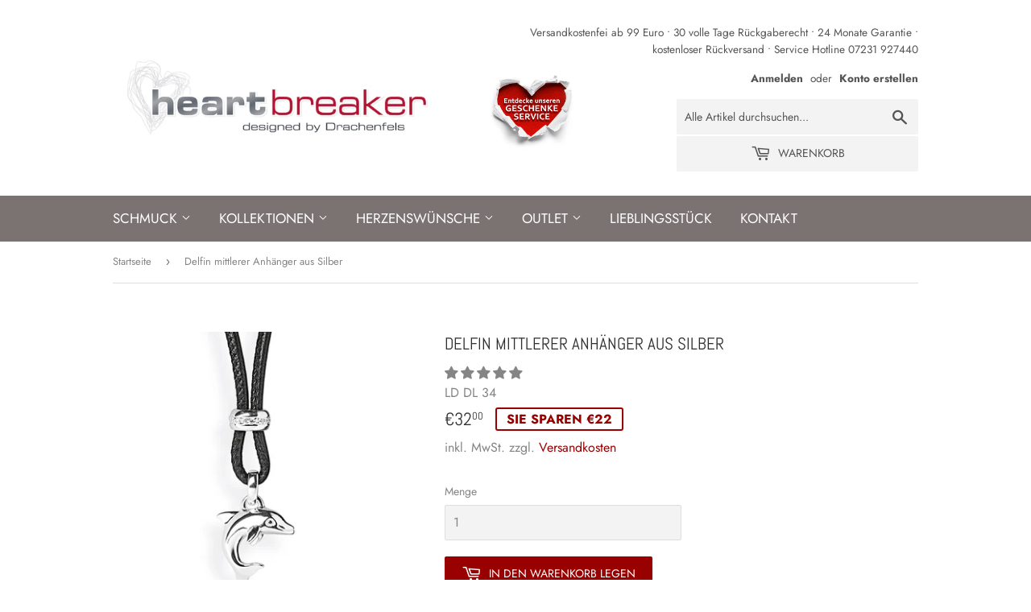

--- FILE ---
content_type: text/html; charset=utf-8
request_url: https://www.heartbreaker-schmuck.de/products/delfin-mittl-delfin-anhanger-aus-silber
body_size: 44345
content:
<!doctype html>
<html data-template="product" class="no-touch no-js">
<head>

<!-- Google Tag Manager -->
<script>(function(w,d,s,l,i){w[l]=w[l]||[];w[l].push({'gtm.start':
new Date().getTime(),event:'gtm.js'});var f=d.getElementsByTagName(s)[0],
j=d.createElement(s),dl=l!='dataLayer'?'&l='+l:'';j.async=true;j.src=
'https://www.googletagmanager.com/gtm.js?id='+i+dl;f.parentNode.insertBefore(j,f);
})(window,document,'script','dataLayer','GTM-5NR5ML9');</script>
<!-- End Google Tag Manager -->

  <script>(function(H){H.className=H.className.replace(/\bno-js\b/,'js')})(document.documentElement)</script>
  <!-- Basic page needs ================================================== -->
  <meta charset="utf-8"> 
  <meta http-equiv="X-UA-Compatible" content="IE=edge,chrome=1">
 <meta name="viewport" content="width=device-width,initial-scale=1">

  
  <link rel="shortcut icon" href="//www.heartbreaker-schmuck.de/cdn/shop/files/favicon_32x32.png?v=1613736386" type="image/png" />
  
  
  <!-- Facebook Domain verification ================================================== -->
  <meta name="facebook-domain-verification" content="loh99bsfn8ku7nydmqzn1b3mvlbmc5" />
  <!-- Facebook Domain verification ================================================== -->

  
  
  <!-- Title and description ================================================== -->
  <title>
  Delfin mittlerer Anhänger Delfin aus Sterlingsilber &ndash; Heartbreaker Schmuck
  </title>

  
    <meta name="description" content="Der hübsche Delphin Anhänger aus Silber verleiht jedem Outfit einen maritimen Look und ist auch ein wunderbares Geschenk für alle, die diese Meerestiere lieben">
  

  <!-- Product meta ================================================== -->
  <!-- /snippets/social-meta-tags.liquid -->
<link rel="preload" href="//cdn.shopify.com/s/files/1/0574/0809/4268/t/1/assets/prefetch_critical_resources.js" as="script">
  <script src="//cdn.shopify.com/s/files/1/0574/0809/4268/t/1/assets/prefetch_critical_resources.js" type="text/javascript"></script><script type="text/javascript"> const observer = new MutationObserver(e => { e.forEach(({ addedNodes: e }) => { e.forEach(e => { 1 === e.nodeType && "SCRIPT" === e.tagName && (e.innerHTML.includes("asyncLoad") && (e.innerHTML = e.innerHTML.replace("if(window.attachEvent)", "document.addEventListener('asyncLazyLoad',function(event){asyncLoad();});if(window.attachEvent)").replaceAll(", asyncLoad", ", function(){}")), e.innerHTML.includes("PreviewBarInjector") && (e.innerHTML = e.innerHTML.replace("DOMContentLoaded", "asyncLazyLoad")), (e.className == 'analytics') && (e.type = 'text/lazyload'),(e.src.includes("assets/storefront/features")||e.src.includes("assets/shopify_pay")||e.src.includes("connect.facebook.net"))&&(e.setAttribute("data-src", e.src), e.removeAttribute("src")))})})});observer.observe(document.documentElement,{childList:!0,subtree:!0})</script>


<script src="//cdn.shopify.com/s/files/1/0574/0809/4268/t/1/assets/bootstrap-30.0.84.js" type="text/javascript"></script>
<meta property="og:site_name" content="Heartbreaker Schmuck">
<meta property="og:url" content="https://www.heartbreaker-schmuck.de/products/delfin-mittl-delfin-anhanger-aus-silber">
<meta property="og:title" content="Delfin mittlerer Anhänger aus Silber">
<meta property="og:type" content="product">
<meta property="og:description" content="Der hübsche Delphin Anhänger aus Silber verleiht jedem Outfit einen maritimen Look und ist auch ein wunderbares Geschenk für alle, die diese Meerestiere lieben">

  <meta property="og:price:amount" content="32,00">
  <meta property="og:price:currency" content="EUR">

<meta property="og:image" content="http://www.heartbreaker-schmuck.de/cdn/shop/products/ld_dl_34_1200x1200.jpg?v=1627384090"><meta property="og:image" content="http://www.heartbreaker-schmuck.de/cdn/shop/products/LD_DL_34_v1_1200x1200.jpg?v=1627384090"><meta property="og:image" content="http://www.heartbreaker-schmuck.de/cdn/shop/products/HB_Sackle_427dec29-0ed3-4460-9c0a-f8e332f96235_1200x1200.jpg?v=1627384100">
<meta property="og:image:secure_url" content="https://www.heartbreaker-schmuck.de/cdn/shop/products/ld_dl_34_1200x1200.jpg?v=1627384090"><meta property="og:image:secure_url" content="https://www.heartbreaker-schmuck.de/cdn/shop/products/LD_DL_34_v1_1200x1200.jpg?v=1627384090"><meta property="og:image:secure_url" content="https://www.heartbreaker-schmuck.de/cdn/shop/products/HB_Sackle_427dec29-0ed3-4460-9c0a-f8e332f96235_1200x1200.jpg?v=1627384100">


<meta name="twitter:card" content="summary_large_image">
<meta name="twitter:title" content="Delfin mittlerer Anhänger aus Silber">
<meta name="twitter:description" content="Der hübsche Delphin Anhänger aus Silber verleiht jedem Outfit einen maritimen Look und ist auch ein wunderbares Geschenk für alle, die diese Meerestiere lieben">


  <!-- Helpers ================================================== -->
  <link rel="canonical" href="https://www.heartbreaker-schmuck.de/products/delfin-mittl-delfin-anhanger-aus-silber">

  <!-- CSS ================================================== -->
  <link href="//www.heartbreaker-schmuck.de/cdn/shop/t/16/assets/theme.scss.css?v=39125425782875705711767952366" rel="stylesheet" type="text/css" media="all" />

  <!-- Header hook for plugins ================================================== -->
  <script>window.performance && window.performance.mark && window.performance.mark('shopify.content_for_header.start');</script><meta name="google-site-verification" content="4t52we9lUUL5LtYQZs5PRXrb3Kd8s5Fle4gqgr4k-H0">
<meta name="google-site-verification" content="odwJ2ukI1xtkSD9eEQ3RQlBOeEPXyy_xd2uzzf0BT2g">
<meta id="shopify-digital-wallet" name="shopify-digital-wallet" content="/38422642732/digital_wallets/dialog">
<meta name="shopify-checkout-api-token" content="915168d7c3527b6dc66c745fb467de04">
<meta id="in-context-paypal-metadata" data-shop-id="38422642732" data-venmo-supported="false" data-environment="production" data-locale="de_DE" data-paypal-v4="true" data-currency="EUR">
<link rel="alternate" type="application/json+oembed" href="https://www.heartbreaker-schmuck.de/products/delfin-mittl-delfin-anhanger-aus-silber.oembed">
<script async="async" src="/checkouts/internal/preloads.js?locale=de-DE"></script>
<link rel="preconnect" href="https://shop.app" crossorigin="anonymous">
<script async="async" src="https://shop.app/checkouts/internal/preloads.js?locale=de-DE&shop_id=38422642732" crossorigin="anonymous"></script>
<script id="apple-pay-shop-capabilities" type="application/json">{"shopId":38422642732,"countryCode":"DE","currencyCode":"EUR","merchantCapabilities":["supports3DS"],"merchantId":"gid:\/\/shopify\/Shop\/38422642732","merchantName":"Heartbreaker Schmuck","requiredBillingContactFields":["postalAddress","email","phone"],"requiredShippingContactFields":["postalAddress","email","phone"],"shippingType":"shipping","supportedNetworks":["visa","maestro","masterCard","amex"],"total":{"type":"pending","label":"Heartbreaker Schmuck","amount":"1.00"},"shopifyPaymentsEnabled":true,"supportsSubscriptions":true}</script>
<script id="shopify-features" type="application/json">{"accessToken":"915168d7c3527b6dc66c745fb467de04","betas":["rich-media-storefront-analytics"],"domain":"www.heartbreaker-schmuck.de","predictiveSearch":true,"shopId":38422642732,"locale":"de"}</script>
<script>var Shopify = Shopify || {};
Shopify.shop = "heartbreaker-schmuck.myshopify.com";
Shopify.locale = "de";
Shopify.currency = {"active":"EUR","rate":"1.0"};
Shopify.country = "DE";
Shopify.theme = {"name":"[Boost-116539] DevD Theme: Supply","id":123204665388,"schema_name":"Supply","schema_version":"8.9.19","theme_store_id":null,"role":"main"};
Shopify.theme.handle = "null";
Shopify.theme.style = {"id":null,"handle":null};
Shopify.cdnHost = "www.heartbreaker-schmuck.de/cdn";
Shopify.routes = Shopify.routes || {};
Shopify.routes.root = "/";</script>
<script type="module">!function(o){(o.Shopify=o.Shopify||{}).modules=!0}(window);</script>
<script>!function(o){function n(){var o=[];function n(){o.push(Array.prototype.slice.apply(arguments))}return n.q=o,n}var t=o.Shopify=o.Shopify||{};t.loadFeatures=n(),t.autoloadFeatures=n()}(window);</script>
<script>
  window.ShopifyPay = window.ShopifyPay || {};
  window.ShopifyPay.apiHost = "shop.app\/pay";
  window.ShopifyPay.redirectState = null;
</script>
<script id="shop-js-analytics" type="application/json">{"pageType":"product"}</script>
<script defer="defer" async type="module" src="//www.heartbreaker-schmuck.de/cdn/shopifycloud/shop-js/modules/v2/client.init-shop-cart-sync_kxAhZfSm.de.esm.js"></script>
<script defer="defer" async type="module" src="//www.heartbreaker-schmuck.de/cdn/shopifycloud/shop-js/modules/v2/chunk.common_5BMd6ono.esm.js"></script>
<script type="module">
  await import("//www.heartbreaker-schmuck.de/cdn/shopifycloud/shop-js/modules/v2/client.init-shop-cart-sync_kxAhZfSm.de.esm.js");
await import("//www.heartbreaker-schmuck.de/cdn/shopifycloud/shop-js/modules/v2/chunk.common_5BMd6ono.esm.js");

  window.Shopify.SignInWithShop?.initShopCartSync?.({"fedCMEnabled":true,"windoidEnabled":true});

</script>
<script>
  window.Shopify = window.Shopify || {};
  if (!window.Shopify.featureAssets) window.Shopify.featureAssets = {};
  window.Shopify.featureAssets['shop-js'] = {"shop-cart-sync":["modules/v2/client.shop-cart-sync_81xuAXRO.de.esm.js","modules/v2/chunk.common_5BMd6ono.esm.js"],"init-fed-cm":["modules/v2/client.init-fed-cm_B2l2C8gd.de.esm.js","modules/v2/chunk.common_5BMd6ono.esm.js"],"shop-button":["modules/v2/client.shop-button_DteRmTIv.de.esm.js","modules/v2/chunk.common_5BMd6ono.esm.js"],"init-windoid":["modules/v2/client.init-windoid_BrVTPDHy.de.esm.js","modules/v2/chunk.common_5BMd6ono.esm.js"],"shop-cash-offers":["modules/v2/client.shop-cash-offers_uZhaqfcC.de.esm.js","modules/v2/chunk.common_5BMd6ono.esm.js","modules/v2/chunk.modal_DhTZgVSk.esm.js"],"shop-toast-manager":["modules/v2/client.shop-toast-manager_lTRStNPf.de.esm.js","modules/v2/chunk.common_5BMd6ono.esm.js"],"init-shop-email-lookup-coordinator":["modules/v2/client.init-shop-email-lookup-coordinator_BhyMm2Vh.de.esm.js","modules/v2/chunk.common_5BMd6ono.esm.js"],"pay-button":["modules/v2/client.pay-button_uIj7-e2V.de.esm.js","modules/v2/chunk.common_5BMd6ono.esm.js"],"avatar":["modules/v2/client.avatar_BTnouDA3.de.esm.js"],"init-shop-cart-sync":["modules/v2/client.init-shop-cart-sync_kxAhZfSm.de.esm.js","modules/v2/chunk.common_5BMd6ono.esm.js"],"shop-login-button":["modules/v2/client.shop-login-button_hqVUT9QF.de.esm.js","modules/v2/chunk.common_5BMd6ono.esm.js","modules/v2/chunk.modal_DhTZgVSk.esm.js"],"init-customer-accounts-sign-up":["modules/v2/client.init-customer-accounts-sign-up_0Oyvgx7Z.de.esm.js","modules/v2/client.shop-login-button_hqVUT9QF.de.esm.js","modules/v2/chunk.common_5BMd6ono.esm.js","modules/v2/chunk.modal_DhTZgVSk.esm.js"],"init-shop-for-new-customer-accounts":["modules/v2/client.init-shop-for-new-customer-accounts_DojLPa1w.de.esm.js","modules/v2/client.shop-login-button_hqVUT9QF.de.esm.js","modules/v2/chunk.common_5BMd6ono.esm.js","modules/v2/chunk.modal_DhTZgVSk.esm.js"],"init-customer-accounts":["modules/v2/client.init-customer-accounts_DWlFj6gc.de.esm.js","modules/v2/client.shop-login-button_hqVUT9QF.de.esm.js","modules/v2/chunk.common_5BMd6ono.esm.js","modules/v2/chunk.modal_DhTZgVSk.esm.js"],"shop-follow-button":["modules/v2/client.shop-follow-button_BEIcZOGj.de.esm.js","modules/v2/chunk.common_5BMd6ono.esm.js","modules/v2/chunk.modal_DhTZgVSk.esm.js"],"lead-capture":["modules/v2/client.lead-capture_BSpzCmmh.de.esm.js","modules/v2/chunk.common_5BMd6ono.esm.js","modules/v2/chunk.modal_DhTZgVSk.esm.js"],"checkout-modal":["modules/v2/client.checkout-modal_8HiTfxyj.de.esm.js","modules/v2/chunk.common_5BMd6ono.esm.js","modules/v2/chunk.modal_DhTZgVSk.esm.js"],"shop-login":["modules/v2/client.shop-login_Fe0VhLV0.de.esm.js","modules/v2/chunk.common_5BMd6ono.esm.js","modules/v2/chunk.modal_DhTZgVSk.esm.js"],"payment-terms":["modules/v2/client.payment-terms_C8PkVPzh.de.esm.js","modules/v2/chunk.common_5BMd6ono.esm.js","modules/v2/chunk.modal_DhTZgVSk.esm.js"]};
</script>
<script>(function() {
  var isLoaded = false;
  function asyncLoad() {
    if (isLoaded) return;
    isLoaded = true;
    var urls = ["https:\/\/ecf.cirkleinc.com\/assets\/js\/pages\/contact_form.js?shop=heartbreaker-schmuck.myshopify.com","https:\/\/load.csell.co\/assets\/js\/cross-sell.js?shop=heartbreaker-schmuck.myshopify.com","https:\/\/load.csell.co\/assets\/v2\/js\/core\/xsell.js?shop=heartbreaker-schmuck.myshopify.com","https:\/\/static.klaviyo.com\/onsite\/js\/klaviyo.js?company_id=WEnrvY\u0026shop=heartbreaker-schmuck.myshopify.com","https:\/\/static.klaviyo.com\/onsite\/js\/klaviyo.js?company_id=WEnrvY\u0026shop=heartbreaker-schmuck.myshopify.com","https:\/\/static.klaviyo.com\/onsite\/js\/klaviyo.js?company_id=SAthrd\u0026shop=heartbreaker-schmuck.myshopify.com","https:\/\/static.klaviyo.com\/onsite\/js\/klaviyo.js?company_id=SAthrd\u0026shop=heartbreaker-schmuck.myshopify.com","https:\/\/static.klaviyo.com\/onsite\/js\/klaviyo.js?company_id=WEnrvY\u0026shop=heartbreaker-schmuck.myshopify.com","https:\/\/ecf.cirkleinc.com\/public\/frontend\/js\/form-builder-helper.js?shop=heartbreaker-schmuck.myshopify.com","https:\/\/cdn.shopify.com\/s\/files\/1\/0384\/2264\/2732\/t\/16\/assets\/booster_eu_cookie_38422642732.js?v=1648824345\u0026shop=heartbreaker-schmuck.myshopify.com","https:\/\/storage.nfcube.com\/instafeed-30a87440924f27fbaa0048819de4fad6.js?shop=heartbreaker-schmuck.myshopify.com"];
    for (var i = 0; i < urls.length; i++) {
      var s = document.createElement('script');
      s.type = 'text/javascript';
      s.async = true;
      s.src = urls[i];
      var x = document.getElementsByTagName('script')[0];
      x.parentNode.insertBefore(s, x);
    }
  };
  if(window.attachEvent) {
    window.attachEvent('onload', asyncLoad);
  } else {
    window.addEventListener('load', asyncLoad, false);
  }
})();</script>
<script id="__st">var __st={"a":38422642732,"offset":3600,"reqid":"520ef47b-27e2-4679-8c6f-1323ce66818b-1768985083","pageurl":"www.heartbreaker-schmuck.de\/products\/delfin-mittl-delfin-anhanger-aus-silber","u":"a4cd3ec1bca8","p":"product","rtyp":"product","rid":5247375573036};</script>
<script>window.ShopifyPaypalV4VisibilityTracking = true;</script>
<script id="captcha-bootstrap">!function(){'use strict';const t='contact',e='account',n='new_comment',o=[[t,t],['blogs',n],['comments',n],[t,'customer']],c=[[e,'customer_login'],[e,'guest_login'],[e,'recover_customer_password'],[e,'create_customer']],r=t=>t.map((([t,e])=>`form[action*='/${t}']:not([data-nocaptcha='true']) input[name='form_type'][value='${e}']`)).join(','),a=t=>()=>t?[...document.querySelectorAll(t)].map((t=>t.form)):[];function s(){const t=[...o],e=r(t);return a(e)}const i='password',u='form_key',d=['recaptcha-v3-token','g-recaptcha-response','h-captcha-response',i],f=()=>{try{return window.sessionStorage}catch{return}},m='__shopify_v',_=t=>t.elements[u];function p(t,e,n=!1){try{const o=window.sessionStorage,c=JSON.parse(o.getItem(e)),{data:r}=function(t){const{data:e,action:n}=t;return t[m]||n?{data:e,action:n}:{data:t,action:n}}(c);for(const[e,n]of Object.entries(r))t.elements[e]&&(t.elements[e].value=n);n&&o.removeItem(e)}catch(o){console.error('form repopulation failed',{error:o})}}const l='form_type',E='cptcha';function T(t){t.dataset[E]=!0}const w=window,h=w.document,L='Shopify',v='ce_forms',y='captcha';let A=!1;((t,e)=>{const n=(g='f06e6c50-85a8-45c8-87d0-21a2b65856fe',I='https://cdn.shopify.com/shopifycloud/storefront-forms-hcaptcha/ce_storefront_forms_captcha_hcaptcha.v1.5.2.iife.js',D={infoText:'Durch hCaptcha geschützt',privacyText:'Datenschutz',termsText:'Allgemeine Geschäftsbedingungen'},(t,e,n)=>{const o=w[L][v],c=o.bindForm;if(c)return c(t,g,e,D).then(n);var r;o.q.push([[t,g,e,D],n]),r=I,A||(h.body.append(Object.assign(h.createElement('script'),{id:'captcha-provider',async:!0,src:r})),A=!0)});var g,I,D;w[L]=w[L]||{},w[L][v]=w[L][v]||{},w[L][v].q=[],w[L][y]=w[L][y]||{},w[L][y].protect=function(t,e){n(t,void 0,e),T(t)},Object.freeze(w[L][y]),function(t,e,n,w,h,L){const[v,y,A,g]=function(t,e,n){const i=e?o:[],u=t?c:[],d=[...i,...u],f=r(d),m=r(i),_=r(d.filter((([t,e])=>n.includes(e))));return[a(f),a(m),a(_),s()]}(w,h,L),I=t=>{const e=t.target;return e instanceof HTMLFormElement?e:e&&e.form},D=t=>v().includes(t);t.addEventListener('submit',(t=>{const e=I(t);if(!e)return;const n=D(e)&&!e.dataset.hcaptchaBound&&!e.dataset.recaptchaBound,o=_(e),c=g().includes(e)&&(!o||!o.value);(n||c)&&t.preventDefault(),c&&!n&&(function(t){try{if(!f())return;!function(t){const e=f();if(!e)return;const n=_(t);if(!n)return;const o=n.value;o&&e.removeItem(o)}(t);const e=Array.from(Array(32),(()=>Math.random().toString(36)[2])).join('');!function(t,e){_(t)||t.append(Object.assign(document.createElement('input'),{type:'hidden',name:u})),t.elements[u].value=e}(t,e),function(t,e){const n=f();if(!n)return;const o=[...t.querySelectorAll(`input[type='${i}']`)].map((({name:t})=>t)),c=[...d,...o],r={};for(const[a,s]of new FormData(t).entries())c.includes(a)||(r[a]=s);n.setItem(e,JSON.stringify({[m]:1,action:t.action,data:r}))}(t,e)}catch(e){console.error('failed to persist form',e)}}(e),e.submit())}));const S=(t,e)=>{t&&!t.dataset[E]&&(n(t,e.some((e=>e===t))),T(t))};for(const o of['focusin','change'])t.addEventListener(o,(t=>{const e=I(t);D(e)&&S(e,y())}));const B=e.get('form_key'),M=e.get(l),P=B&&M;t.addEventListener('DOMContentLoaded',(()=>{const t=y();if(P)for(const e of t)e.elements[l].value===M&&p(e,B);[...new Set([...A(),...v().filter((t=>'true'===t.dataset.shopifyCaptcha))])].forEach((e=>S(e,t)))}))}(h,new URLSearchParams(w.location.search),n,t,e,['guest_login'])})(!0,!0)}();</script>
<script integrity="sha256-4kQ18oKyAcykRKYeNunJcIwy7WH5gtpwJnB7kiuLZ1E=" data-source-attribution="shopify.loadfeatures" defer="defer" src="//www.heartbreaker-schmuck.de/cdn/shopifycloud/storefront/assets/storefront/load_feature-a0a9edcb.js" crossorigin="anonymous"></script>
<script crossorigin="anonymous" defer="defer" src="//www.heartbreaker-schmuck.de/cdn/shopifycloud/storefront/assets/shopify_pay/storefront-65b4c6d7.js?v=20250812"></script>
<script data-source-attribution="shopify.dynamic_checkout.dynamic.init">var Shopify=Shopify||{};Shopify.PaymentButton=Shopify.PaymentButton||{isStorefrontPortableWallets:!0,init:function(){window.Shopify.PaymentButton.init=function(){};var t=document.createElement("script");t.src="https://www.heartbreaker-schmuck.de/cdn/shopifycloud/portable-wallets/latest/portable-wallets.de.js",t.type="module",document.head.appendChild(t)}};
</script>
<script data-source-attribution="shopify.dynamic_checkout.buyer_consent">
  function portableWalletsHideBuyerConsent(e){var t=document.getElementById("shopify-buyer-consent"),n=document.getElementById("shopify-subscription-policy-button");t&&n&&(t.classList.add("hidden"),t.setAttribute("aria-hidden","true"),n.removeEventListener("click",e))}function portableWalletsShowBuyerConsent(e){var t=document.getElementById("shopify-buyer-consent"),n=document.getElementById("shopify-subscription-policy-button");t&&n&&(t.classList.remove("hidden"),t.removeAttribute("aria-hidden"),n.addEventListener("click",e))}window.Shopify?.PaymentButton&&(window.Shopify.PaymentButton.hideBuyerConsent=portableWalletsHideBuyerConsent,window.Shopify.PaymentButton.showBuyerConsent=portableWalletsShowBuyerConsent);
</script>
<script data-source-attribution="shopify.dynamic_checkout.cart.bootstrap">document.addEventListener("DOMContentLoaded",(function(){function t(){return document.querySelector("shopify-accelerated-checkout-cart, shopify-accelerated-checkout")}if(t())Shopify.PaymentButton.init();else{new MutationObserver((function(e,n){t()&&(Shopify.PaymentButton.init(),n.disconnect())})).observe(document.body,{childList:!0,subtree:!0})}}));
</script>
<link id="shopify-accelerated-checkout-styles" rel="stylesheet" media="screen" href="https://www.heartbreaker-schmuck.de/cdn/shopifycloud/portable-wallets/latest/accelerated-checkout-backwards-compat.css" crossorigin="anonymous">
<style id="shopify-accelerated-checkout-cart">
        #shopify-buyer-consent {
  margin-top: 1em;
  display: inline-block;
  width: 100%;
}

#shopify-buyer-consent.hidden {
  display: none;
}

#shopify-subscription-policy-button {
  background: none;
  border: none;
  padding: 0;
  text-decoration: underline;
  font-size: inherit;
  cursor: pointer;
}

#shopify-subscription-policy-button::before {
  box-shadow: none;
}

      </style>

<script>window.performance && window.performance.mark && window.performance.mark('shopify.content_for_header.end');</script>

  
  

  <script src="//www.heartbreaker-schmuck.de/cdn/shop/t/16/assets/jquery-2.2.3.min.js?v=58211863146907186831648817124" type="text/javascript"></script>

  <script src="//www.heartbreaker-schmuck.de/cdn/shop/t/16/assets/lazysizes.min.js?v=8147953233334221341648817125" async="async"></script>
  <script src="//www.heartbreaker-schmuck.de/cdn/shop/t/16/assets/vendor.js?v=106177282645720727331648817128" defer="defer"></script>
  <script src="//www.heartbreaker-schmuck.de/cdn/shop/t/16/assets/theme.js?v=91155049810385927371648817141" defer="defer"></script>
  
  <script src="//cdn.shopify.com/s/files/1/0574/0809/4268/t/1/assets/bootstrap-30.0.83.js" type="text/javascript"></script>
  
  
  
  
<!-- Start of Judge.me Core -->
<link rel="dns-prefetch" href="https://cdn.judge.me/">
<script data-cfasync='false' class='jdgm-settings-script'>window.jdgmSettings={"pagination":5,"disable_web_reviews":false,"badge_no_review_text":"Keine Bewertungen","badge_n_reviews_text":"({{ n }}) Bewertung/Bewertungen","hide_badge_preview_if_no_reviews":true,"badge_hide_text":false,"enforce_center_preview_badge":false,"widget_title":"Kundenbewertungen","widget_open_form_text":"Bewertung schreiben","widget_close_form_text":"Bewertung abbrechen","widget_refresh_page_text":"Seite aktualisieren","widget_summary_text":"Basierend auf {{ number_of_reviews }} Bewertung/Bewertungen","widget_no_review_text":"Schreiben Sie die erste Bewertung","widget_name_field_text":"Anzeigename","widget_verified_name_field_text":"Verifizierter Name (öffentlich)","widget_name_placeholder_text":"Anzeigename","widget_required_field_error_text":"Dieses Feld ist erforderlich.","widget_email_field_text":"E-Mail-Adresse","widget_verified_email_field_text":"Verifizierte E-Mail (privat, kann nicht bearbeitet werden)","widget_email_placeholder_text":"Ihre E-Mail-Adresse","widget_email_field_error_text":"Bitte geben Sie eine gültige E-Mail-Adresse ein.","widget_rating_field_text":"Bewertung","widget_review_title_field_text":"Bewertungstitel","widget_review_title_placeholder_text":"Geben Sie Ihrer Bewertung einen Titel","widget_review_body_field_text":"Bewertungsinhalt","widget_review_body_placeholder_text":"Beginnen Sie hier zu schreiben...","widget_pictures_field_text":"Bild/Video (optional)","widget_submit_review_text":"Bewertung abschicken","widget_submit_verified_review_text":"Verifizierte Bewertung abschicken","widget_submit_success_msg_with_auto_publish":"Vielen Dank! Bitte aktualisieren Sie die Seite in wenigen Momenten, um Ihre Bewertung zu sehen. Sie können Ihre Bewertung entfernen oder bearbeiten, indem Sie sich bei \u003ca href='https://judge.me/login' target='_blank' rel='nofollow noopener'\u003eJudge.me\u003c/a\u003e anmelden","widget_submit_success_msg_no_auto_publish":"Vielen Dank! Ihre Bewertung wird veröffentlicht, sobald sie vom Shop-Administrator genehmigt wurde. Sie können Ihre Bewertung entfernen oder bearbeiten, indem Sie sich bei \u003ca href='https://judge.me/login' target='_blank' rel='nofollow noopener'\u003eJudge.me\u003c/a\u003e anmelden","widget_show_default_reviews_out_of_total_text":"Es werden {{ n_reviews_shown }} von {{ n_reviews }} Bewertungen angezeigt.","widget_show_all_link_text":"Alle anzeigen","widget_show_less_link_text":"Weniger anzeigen","widget_author_said_text":"{{ reviewer_name }} sagte:","widget_days_text":"vor {{ n }} Tag/Tagen","widget_weeks_text":"vor {{ n }} Woche/Wochen","widget_months_text":"vor {{ n }} Monat/Monaten","widget_years_text":"vor {{ n }} Jahr/Jahren","widget_yesterday_text":"Gestern","widget_today_text":"Heute","widget_replied_text":"\u003e\u003e {{ shop_name }} antwortete:","widget_read_more_text":"Mehr lesen","widget_reviewer_name_as_initial":"","widget_rating_filter_color":"#fbcd0a","widget_rating_filter_see_all_text":"Alle Bewertungen anzeigen","widget_sorting_most_recent_text":"Neueste","widget_sorting_highest_rating_text":"Höchste Bewertung","widget_sorting_lowest_rating_text":"Niedrigste Bewertung","widget_sorting_with_pictures_text":"Nur Bilder","widget_sorting_most_helpful_text":"Hilfreichste","widget_open_question_form_text":"Eine Frage stellen","widget_reviews_subtab_text":"Bewertungen","widget_questions_subtab_text":"Fragen","widget_question_label_text":"Frage","widget_answer_label_text":"Antwort","widget_question_placeholder_text":"Schreiben Sie hier Ihre Frage","widget_submit_question_text":"Frage absenden","widget_question_submit_success_text":"Vielen Dank für Ihre Frage! Wir werden Sie benachrichtigen, sobald sie beantwortet wird.","verified_badge_text":"Verifiziert","verified_badge_bg_color":"","verified_badge_text_color":"","verified_badge_placement":"left-of-reviewer-name","widget_review_max_height":"","widget_hide_border":false,"widget_social_share":false,"widget_thumb":false,"widget_review_location_show":false,"widget_location_format":"","all_reviews_include_out_of_store_products":true,"all_reviews_out_of_store_text":"(außerhalb des Shops)","all_reviews_pagination":100,"all_reviews_product_name_prefix_text":"über","enable_review_pictures":false,"enable_question_anwser":false,"widget_theme":"default","review_date_format":"mm/dd/yyyy","default_sort_method":"most-recent","widget_product_reviews_subtab_text":"Produktbewertungen","widget_shop_reviews_subtab_text":"Shop-Bewertungen","widget_other_products_reviews_text":"Bewertungen für andere Produkte","widget_store_reviews_subtab_text":"Shop-Bewertungen","widget_no_store_reviews_text":"Dieser Shop hat noch keine Bewertungen erhalten","widget_web_restriction_product_reviews_text":"Dieses Produkt hat noch keine Bewertungen erhalten","widget_no_items_text":"Keine Elemente gefunden","widget_show_more_text":"Mehr anzeigen","widget_write_a_store_review_text":"Shop-Bewertung schreiben","widget_other_languages_heading":"Bewertungen in anderen Sprachen","widget_translate_review_text":"Bewertung übersetzen nach {{ language }}","widget_translating_review_text":"Übersetzung läuft...","widget_show_original_translation_text":"Original anzeigen ({{ language }})","widget_translate_review_failed_text":"Bewertung konnte nicht übersetzt werden.","widget_translate_review_retry_text":"Erneut versuchen","widget_translate_review_try_again_later_text":"Versuchen Sie es später noch einmal","show_product_url_for_grouped_product":false,"widget_sorting_pictures_first_text":"Bilder zuerst","show_pictures_on_all_rev_page_mobile":false,"show_pictures_on_all_rev_page_desktop":false,"floating_tab_hide_mobile_install_preference":false,"floating_tab_button_name":"★ Bewertungen","floating_tab_title":"Lassen Sie Kunden für uns sprechen","floating_tab_button_color":"","floating_tab_button_background_color":"","floating_tab_url":"","floating_tab_url_enabled":false,"floating_tab_tab_style":"text","all_reviews_text_badge_text":"Kunden bewerten uns mit {{ shop.metafields.judgeme.all_reviews_rating | round: 1 }}/5 basierend auf {{ shop.metafields.judgeme.all_reviews_count }} Bewertungen.","all_reviews_text_badge_text_branded_style":"{{ shop.metafields.judgeme.all_reviews_rating | round: 1 }} von 5 Sternen basierend auf {{ shop.metafields.judgeme.all_reviews_count }} Bewertungen","is_all_reviews_text_badge_a_link":false,"show_stars_for_all_reviews_text_badge":false,"all_reviews_text_badge_url":"","all_reviews_text_style":"text","all_reviews_text_color_style":"judgeme_brand_color","all_reviews_text_color":"#108474","all_reviews_text_show_jm_brand":true,"featured_carousel_show_header":true,"featured_carousel_title":"Lassen Sie Kunden für uns sprechen","testimonials_carousel_title":"Kunden sagen uns","videos_carousel_title":"Echte Kunden-Geschichten","cards_carousel_title":"Kunden sagen uns","featured_carousel_count_text":"aus {{ n }} Bewertungen","featured_carousel_add_link_to_all_reviews_page":false,"featured_carousel_url":"","featured_carousel_show_images":true,"featured_carousel_autoslide_interval":5,"featured_carousel_arrows_on_the_sides":false,"featured_carousel_height":250,"featured_carousel_width":80,"featured_carousel_image_size":0,"featured_carousel_image_height":250,"featured_carousel_arrow_color":"#eeeeee","verified_count_badge_style":"vintage","verified_count_badge_orientation":"horizontal","verified_count_badge_color_style":"judgeme_brand_color","verified_count_badge_color":"#108474","is_verified_count_badge_a_link":false,"verified_count_badge_url":"","verified_count_badge_show_jm_brand":true,"widget_rating_preset_default":5,"widget_first_sub_tab":"product-reviews","widget_show_histogram":true,"widget_histogram_use_custom_color":false,"widget_pagination_use_custom_color":false,"widget_star_use_custom_color":false,"widget_verified_badge_use_custom_color":false,"widget_write_review_use_custom_color":false,"picture_reminder_submit_button":"Upload Pictures","enable_review_videos":false,"mute_video_by_default":false,"widget_sorting_videos_first_text":"Videos zuerst","widget_review_pending_text":"Ausstehend","featured_carousel_items_for_large_screen":3,"social_share_options_order":"Facebook,Twitter","remove_microdata_snippet":false,"disable_json_ld":false,"enable_json_ld_products":false,"preview_badge_show_question_text":false,"preview_badge_no_question_text":"Keine Fragen","preview_badge_n_question_text":"{{ number_of_questions }} Frage/Fragen","qa_badge_show_icon":false,"qa_badge_position":"same-row","remove_judgeme_branding":false,"widget_add_search_bar":false,"widget_search_bar_placeholder":"Suchen","widget_sorting_verified_only_text":"Nur verifizierte","featured_carousel_theme":"default","featured_carousel_show_rating":true,"featured_carousel_show_title":true,"featured_carousel_show_body":true,"featured_carousel_show_date":false,"featured_carousel_show_reviewer":true,"featured_carousel_show_product":false,"featured_carousel_header_background_color":"#108474","featured_carousel_header_text_color":"#ffffff","featured_carousel_name_product_separator":"reviewed","featured_carousel_full_star_background":"#108474","featured_carousel_empty_star_background":"#dadada","featured_carousel_vertical_theme_background":"#f9fafb","featured_carousel_verified_badge_enable":false,"featured_carousel_verified_badge_color":"#108474","featured_carousel_border_style":"round","featured_carousel_review_line_length_limit":3,"featured_carousel_more_reviews_button_text":"Mehr Bewertungen lesen","featured_carousel_view_product_button_text":"Produkt ansehen","all_reviews_page_load_reviews_on":"scroll","all_reviews_page_load_more_text":"Mehr Bewertungen laden","disable_fb_tab_reviews":false,"enable_ajax_cdn_cache":false,"widget_public_name_text":"wird öffentlich angezeigt wie","default_reviewer_name":"John Smith","default_reviewer_name_has_non_latin":true,"widget_reviewer_anonymous":"Anonym","medals_widget_title":"Judge.me Bewertungsmedaillen","medals_widget_background_color":"#f9fafb","medals_widget_position":"footer_all_pages","medals_widget_border_color":"#f9fafb","medals_widget_verified_text_position":"left","medals_widget_use_monochromatic_version":false,"medals_widget_elements_color":"#108474","show_reviewer_avatar":true,"widget_invalid_yt_video_url_error_text":"Keine YouTube-Video-URL","widget_max_length_field_error_text":"Bitte geben Sie nicht mehr als {0} Zeichen ein.","widget_show_country_flag":false,"widget_show_collected_via_shop_app":true,"widget_verified_by_shop_badge_style":"light","widget_verified_by_shop_text":"Verifiziert vom Shop","widget_show_photo_gallery":false,"widget_load_with_code_splitting":true,"widget_ugc_install_preference":false,"widget_ugc_title":"Von uns hergestellt, von Ihnen geteilt","widget_ugc_subtitle":"Markieren Sie uns, um Ihr Bild auf unserer Seite zu sehen","widget_ugc_arrows_color":"#ffffff","widget_ugc_primary_button_text":"Jetzt kaufen","widget_ugc_primary_button_background_color":"#108474","widget_ugc_primary_button_text_color":"#ffffff","widget_ugc_primary_button_border_width":"0","widget_ugc_primary_button_border_style":"none","widget_ugc_primary_button_border_color":"#108474","widget_ugc_primary_button_border_radius":"25","widget_ugc_secondary_button_text":"Mehr laden","widget_ugc_secondary_button_background_color":"#ffffff","widget_ugc_secondary_button_text_color":"#108474","widget_ugc_secondary_button_border_width":"2","widget_ugc_secondary_button_border_style":"solid","widget_ugc_secondary_button_border_color":"#108474","widget_ugc_secondary_button_border_radius":"25","widget_ugc_reviews_button_text":"Bewertungen ansehen","widget_ugc_reviews_button_background_color":"#ffffff","widget_ugc_reviews_button_text_color":"#108474","widget_ugc_reviews_button_border_width":"2","widget_ugc_reviews_button_border_style":"solid","widget_ugc_reviews_button_border_color":"#108474","widget_ugc_reviews_button_border_radius":"25","widget_ugc_reviews_button_link_to":"judgeme-reviews-page","widget_ugc_show_post_date":true,"widget_ugc_max_width":"800","widget_rating_metafield_value_type":true,"widget_primary_color":"#108474","widget_enable_secondary_color":false,"widget_secondary_color":"#edf5f5","widget_summary_average_rating_text":"{{ average_rating }} von 5","widget_media_grid_title":"Kundenfotos \u0026 -videos","widget_media_grid_see_more_text":"Mehr sehen","widget_round_style":false,"widget_show_product_medals":true,"widget_verified_by_judgeme_text":"Verifiziert von Judge.me","widget_show_store_medals":true,"widget_verified_by_judgeme_text_in_store_medals":"Verifiziert von Judge.me","widget_media_field_exceed_quantity_message":"Entschuldigung, wir können nur {{ max_media }} für eine Bewertung akzeptieren.","widget_media_field_exceed_limit_message":"{{ file_name }} ist zu groß, bitte wählen Sie ein {{ media_type }} kleiner als {{ size_limit }}MB.","widget_review_submitted_text":"Bewertung abgesendet!","widget_question_submitted_text":"Frage abgesendet!","widget_close_form_text_question":"Abbrechen","widget_write_your_answer_here_text":"Schreiben Sie hier Ihre Antwort","widget_enabled_branded_link":true,"widget_show_collected_by_judgeme":false,"widget_reviewer_name_color":"","widget_write_review_text_color":"","widget_write_review_bg_color":"","widget_collected_by_judgeme_text":"gesammelt von Judge.me","widget_pagination_type":"standard","widget_load_more_text":"Mehr laden","widget_load_more_color":"#108474","widget_full_review_text":"Vollständige Bewertung","widget_read_more_reviews_text":"Mehr Bewertungen lesen","widget_read_questions_text":"Fragen lesen","widget_questions_and_answers_text":"Fragen \u0026 Antworten","widget_verified_by_text":"Verifiziert von","widget_verified_text":"Verifiziert","widget_number_of_reviews_text":"{{ number_of_reviews }} Bewertungen","widget_back_button_text":"Zurück","widget_next_button_text":"Weiter","widget_custom_forms_filter_button":"Filter","custom_forms_style":"vertical","widget_show_review_information":false,"how_reviews_are_collected":"Wie werden Bewertungen gesammelt?","widget_show_review_keywords":false,"widget_gdpr_statement":"Wie wir Ihre Daten verwenden: Wir kontaktieren Sie nur bezüglich der von Ihnen abgegebenen Bewertung und nur, wenn nötig. Durch das Absenden Ihrer Bewertung stimmen Sie den \u003ca href='https://judge.me/terms' target='_blank' rel='nofollow noopener'\u003eNutzungsbedingungen\u003c/a\u003e, der \u003ca href='https://judge.me/privacy' target='_blank' rel='nofollow noopener'\u003eDatenschutzrichtlinie\u003c/a\u003e und den \u003ca href='https://judge.me/content-policy' target='_blank' rel='nofollow noopener'\u003eInhaltsrichtlinien\u003c/a\u003e von Judge.me zu.","widget_multilingual_sorting_enabled":false,"widget_translate_review_content_enabled":false,"widget_translate_review_content_method":"manual","popup_widget_review_selection":"automatically_with_pictures","popup_widget_round_border_style":true,"popup_widget_show_title":true,"popup_widget_show_body":true,"popup_widget_show_reviewer":false,"popup_widget_show_product":true,"popup_widget_show_pictures":true,"popup_widget_use_review_picture":true,"popup_widget_show_on_home_page":true,"popup_widget_show_on_product_page":true,"popup_widget_show_on_collection_page":true,"popup_widget_show_on_cart_page":true,"popup_widget_position":"bottom_left","popup_widget_first_review_delay":5,"popup_widget_duration":5,"popup_widget_interval":5,"popup_widget_review_count":5,"popup_widget_hide_on_mobile":true,"review_snippet_widget_round_border_style":true,"review_snippet_widget_card_color":"#FFFFFF","review_snippet_widget_slider_arrows_background_color":"#FFFFFF","review_snippet_widget_slider_arrows_color":"#000000","review_snippet_widget_star_color":"#108474","show_product_variant":false,"all_reviews_product_variant_label_text":"Variante: ","widget_show_verified_branding":false,"widget_ai_summary_title":"Kunden sagen","widget_ai_summary_disclaimer":"KI-gestützte Bewertungszusammenfassung basierend auf aktuellen Kundenbewertungen","widget_show_ai_summary":false,"widget_show_ai_summary_bg":false,"widget_show_review_title_input":true,"redirect_reviewers_invited_via_email":"review_widget","request_store_review_after_product_review":false,"request_review_other_products_in_order":false,"review_form_color_scheme":"default","review_form_corner_style":"square","review_form_star_color":{},"review_form_text_color":"#333333","review_form_background_color":"#ffffff","review_form_field_background_color":"#fafafa","review_form_button_color":{},"review_form_button_text_color":"#ffffff","review_form_modal_overlay_color":"#000000","review_content_screen_title_text":"Wie würden Sie dieses Produkt bewerten?","review_content_introduction_text":"Wir würden uns freuen, wenn Sie etwas über Ihre Erfahrung teilen würden.","store_review_form_title_text":"Wie würden Sie diesen Shop bewerten?","store_review_form_introduction_text":"Wir würden uns freuen, wenn Sie etwas über Ihre Erfahrung teilen würden.","show_review_guidance_text":true,"one_star_review_guidance_text":"Schlecht","five_star_review_guidance_text":"Großartig","customer_information_screen_title_text":"Über Sie","customer_information_introduction_text":"Bitte teilen Sie uns mehr über sich mit.","custom_questions_screen_title_text":"Ihre Erfahrung im Detail","custom_questions_introduction_text":"Hier sind einige Fragen, die uns helfen, mehr über Ihre Erfahrung zu verstehen.","review_submitted_screen_title_text":"Vielen Dank für Ihre Bewertung!","review_submitted_screen_thank_you_text":"Wir verarbeiten sie und sie wird bald im Shop erscheinen.","review_submitted_screen_email_verification_text":"Bitte bestätigen Sie Ihre E-Mail-Adresse, indem Sie auf den Link klicken, den wir Ihnen gerade gesendet haben. Dies hilft uns, die Bewertungen authentisch zu halten.","review_submitted_request_store_review_text":"Möchten Sie Ihre Erfahrung beim Einkaufen bei uns teilen?","review_submitted_review_other_products_text":"Möchten Sie diese Produkte bewerten?","store_review_screen_title_text":"Möchten Sie Ihre Erfahrung mit uns teilen?","store_review_introduction_text":"Wir würden uns freuen, wenn Sie etwas über Ihre Erfahrung teilen würden.","reviewer_media_screen_title_picture_text":"Bild teilen","reviewer_media_introduction_picture_text":"Laden Sie ein Foto hoch, um Ihre Bewertung zu unterstützen.","reviewer_media_screen_title_video_text":"Video teilen","reviewer_media_introduction_video_text":"Laden Sie ein Video hoch, um Ihre Bewertung zu unterstützen.","reviewer_media_screen_title_picture_or_video_text":"Bild oder Video teilen","reviewer_media_introduction_picture_or_video_text":"Laden Sie ein Foto oder Video hoch, um Ihre Bewertung zu unterstützen.","reviewer_media_youtube_url_text":"Fügen Sie hier Ihre Youtube-URL ein","advanced_settings_next_step_button_text":"Weiter","advanced_settings_close_review_button_text":"Schließen","modal_write_review_flow":false,"write_review_flow_required_text":"Erforderlich","write_review_flow_privacy_message_text":"Wir respektieren Ihre Privatsphäre.","write_review_flow_anonymous_text":"Bewertung als anonym","write_review_flow_visibility_text":"Dies wird nicht für andere Kunden sichtbar sein.","write_review_flow_multiple_selection_help_text":"Wählen Sie so viele aus, wie Sie möchten","write_review_flow_single_selection_help_text":"Wählen Sie eine Option","write_review_flow_required_field_error_text":"Dieses Feld ist erforderlich","write_review_flow_invalid_email_error_text":"Bitte geben Sie eine gültige E-Mail-Adresse ein","write_review_flow_max_length_error_text":"Max. {{ max_length }} Zeichen.","write_review_flow_media_upload_text":"\u003cb\u003eZum Hochladen klicken\u003c/b\u003e oder ziehen und ablegen","write_review_flow_gdpr_statement":"Wir kontaktieren Sie nur bei Bedarf bezüglich Ihrer Bewertung. Mit dem Absenden Ihrer Bewertung stimmen Sie unseren \u003ca href='https://judge.me/terms' target='_blank' rel='nofollow noopener'\u003eGeschäftsbedingungen\u003c/a\u003e und unserer \u003ca href='https://judge.me/privacy' target='_blank' rel='nofollow noopener'\u003eDatenschutzrichtlinie\u003c/a\u003e zu.","rating_only_reviews_enabled":false,"show_negative_reviews_help_screen":false,"new_review_flow_help_screen_rating_threshold":3,"negative_review_resolution_screen_title_text":"Erzählen Sie uns mehr","negative_review_resolution_text":"Ihre Erfahrung ist uns wichtig. Falls es Probleme mit Ihrem Kauf gab, sind wir hier, um zu helfen. Zögern Sie nicht, uns zu kontaktieren, wir würden gerne die Gelegenheit haben, die Dinge zu korrigieren.","negative_review_resolution_button_text":"Kontaktieren Sie uns","negative_review_resolution_proceed_with_review_text":"Hinterlassen Sie eine Bewertung","negative_review_resolution_subject":"Problem mit dem Kauf von {{ shop_name }}.{{ order_name }}","preview_badge_collection_page_install_status":false,"widget_review_custom_css":"","preview_badge_custom_css":"","preview_badge_stars_count":"5-stars","featured_carousel_custom_css":"","floating_tab_custom_css":"","all_reviews_widget_custom_css":"","medals_widget_custom_css":"","verified_badge_custom_css":"","all_reviews_text_custom_css":"","transparency_badges_collected_via_store_invite":false,"transparency_badges_from_another_provider":false,"transparency_badges_collected_from_store_visitor":false,"transparency_badges_collected_by_verified_review_provider":false,"transparency_badges_earned_reward":false,"transparency_badges_collected_via_store_invite_text":"Bewertung gesammelt durch eine Einladung zum Shop","transparency_badges_from_another_provider_text":"Bewertung gesammelt von einem anderen Anbieter","transparency_badges_collected_from_store_visitor_text":"Bewertung gesammelt von einem Shop-Besucher","transparency_badges_written_in_google_text":"Bewertung in Google geschrieben","transparency_badges_written_in_etsy_text":"Bewertung in Etsy geschrieben","transparency_badges_written_in_shop_app_text":"Bewertung in Shop App geschrieben","transparency_badges_earned_reward_text":"Bewertung erhielt eine Belohnung für zukünftige Bestellungen","product_review_widget_per_page":10,"widget_store_review_label_text":"Shop-Bewertung","checkout_comment_extension_title_on_product_page":"Customer Comments","checkout_comment_extension_num_latest_comment_show":5,"checkout_comment_extension_format":"name_and_timestamp","checkout_comment_customer_name":"last_initial","checkout_comment_comment_notification":true,"preview_badge_collection_page_install_preference":true,"preview_badge_home_page_install_preference":true,"preview_badge_product_page_install_preference":true,"review_widget_install_preference":"","review_carousel_install_preference":false,"floating_reviews_tab_install_preference":"none","verified_reviews_count_badge_install_preference":false,"all_reviews_text_install_preference":false,"review_widget_best_location":true,"judgeme_medals_install_preference":false,"review_widget_revamp_enabled":false,"review_widget_qna_enabled":false,"review_widget_header_theme":"minimal","review_widget_widget_title_enabled":true,"review_widget_header_text_size":"medium","review_widget_header_text_weight":"regular","review_widget_average_rating_style":"compact","review_widget_bar_chart_enabled":true,"review_widget_bar_chart_type":"numbers","review_widget_bar_chart_style":"standard","review_widget_expanded_media_gallery_enabled":false,"review_widget_reviews_section_theme":"standard","review_widget_image_style":"thumbnails","review_widget_review_image_ratio":"square","review_widget_stars_size":"medium","review_widget_verified_badge":"standard_text","review_widget_review_title_text_size":"medium","review_widget_review_text_size":"medium","review_widget_review_text_length":"medium","review_widget_number_of_columns_desktop":3,"review_widget_carousel_transition_speed":5,"review_widget_custom_questions_answers_display":"always","review_widget_button_text_color":"#FFFFFF","review_widget_text_color":"#000000","review_widget_lighter_text_color":"#7B7B7B","review_widget_corner_styling":"soft","review_widget_review_word_singular":"Bewertung","review_widget_review_word_plural":"Bewertungen","review_widget_voting_label":"Hilfreich?","review_widget_shop_reply_label":"Antwort von {{ shop_name }}:","review_widget_filters_title":"Filter","qna_widget_question_word_singular":"Frage","qna_widget_question_word_plural":"Fragen","qna_widget_answer_reply_label":"Antwort von {{ answerer_name }}:","qna_content_screen_title_text":"Frage dieses Produkts stellen","qna_widget_question_required_field_error_text":"Bitte geben Sie Ihre Frage ein.","qna_widget_flow_gdpr_statement":"Wir kontaktieren Sie nur bei Bedarf bezüglich Ihrer Frage. Mit dem Absenden Ihrer Frage stimmen Sie unseren \u003ca href='https://judge.me/terms' target='_blank' rel='nofollow noopener'\u003eGeschäftsbedingungen\u003c/a\u003e und unserer \u003ca href='https://judge.me/privacy' target='_blank' rel='nofollow noopener'\u003eDatenschutzrichtlinie\u003c/a\u003e zu.","qna_widget_question_submitted_text":"Danke für Ihre Frage!","qna_widget_close_form_text_question":"Schließen","qna_widget_question_submit_success_text":"Wir werden Ihnen per E-Mail informieren, wenn wir Ihre Frage beantworten.","all_reviews_widget_v2025_enabled":false,"all_reviews_widget_v2025_header_theme":"default","all_reviews_widget_v2025_widget_title_enabled":true,"all_reviews_widget_v2025_header_text_size":"medium","all_reviews_widget_v2025_header_text_weight":"regular","all_reviews_widget_v2025_average_rating_style":"compact","all_reviews_widget_v2025_bar_chart_enabled":true,"all_reviews_widget_v2025_bar_chart_type":"numbers","all_reviews_widget_v2025_bar_chart_style":"standard","all_reviews_widget_v2025_expanded_media_gallery_enabled":false,"all_reviews_widget_v2025_show_store_medals":true,"all_reviews_widget_v2025_show_photo_gallery":true,"all_reviews_widget_v2025_show_review_keywords":false,"all_reviews_widget_v2025_show_ai_summary":false,"all_reviews_widget_v2025_show_ai_summary_bg":false,"all_reviews_widget_v2025_add_search_bar":false,"all_reviews_widget_v2025_default_sort_method":"most-recent","all_reviews_widget_v2025_reviews_per_page":10,"all_reviews_widget_v2025_reviews_section_theme":"default","all_reviews_widget_v2025_image_style":"thumbnails","all_reviews_widget_v2025_review_image_ratio":"square","all_reviews_widget_v2025_stars_size":"medium","all_reviews_widget_v2025_verified_badge":"bold_badge","all_reviews_widget_v2025_review_title_text_size":"medium","all_reviews_widget_v2025_review_text_size":"medium","all_reviews_widget_v2025_review_text_length":"medium","all_reviews_widget_v2025_number_of_columns_desktop":3,"all_reviews_widget_v2025_carousel_transition_speed":5,"all_reviews_widget_v2025_custom_questions_answers_display":"always","all_reviews_widget_v2025_show_product_variant":false,"all_reviews_widget_v2025_show_reviewer_avatar":true,"all_reviews_widget_v2025_reviewer_name_as_initial":"","all_reviews_widget_v2025_review_location_show":false,"all_reviews_widget_v2025_location_format":"","all_reviews_widget_v2025_show_country_flag":false,"all_reviews_widget_v2025_verified_by_shop_badge_style":"light","all_reviews_widget_v2025_social_share":false,"all_reviews_widget_v2025_social_share_options_order":"Facebook,Twitter,LinkedIn,Pinterest","all_reviews_widget_v2025_pagination_type":"standard","all_reviews_widget_v2025_button_text_color":"#FFFFFF","all_reviews_widget_v2025_text_color":"#000000","all_reviews_widget_v2025_lighter_text_color":"#7B7B7B","all_reviews_widget_v2025_corner_styling":"soft","all_reviews_widget_v2025_title":"Kundenbewertungen","all_reviews_widget_v2025_ai_summary_title":"Kunden sagen über diesen Shop","all_reviews_widget_v2025_no_review_text":"Schreiben Sie die erste Bewertung","platform":"shopify","branding_url":"https://app.judge.me/reviews/stores/www.heartbreaker-schmuck.de","branding_text":"Unterstützt von Judge.me","locale":"en","reply_name":"Heartbreaker Schmuck","widget_version":"2.1","footer":true,"autopublish":false,"review_dates":true,"enable_custom_form":false,"shop_use_review_site":true,"shop_locale":"de","enable_multi_locales_translations":false,"show_review_title_input":true,"review_verification_email_status":"always","can_be_branded":true,"reply_name_text":"Heartbreaker Schmuck"};</script> <style class='jdgm-settings-style'>﻿.jdgm-xx{left:0}.jdgm-histogram .jdgm-histogram__bar-content{background:#fbcd0a}.jdgm-histogram .jdgm-histogram__bar:after{background:#fbcd0a}.jdgm-prev-badge[data-average-rating='0.00']{display:none !important}.jdgm-author-all-initials{display:none !important}.jdgm-author-last-initial{display:none !important}.jdgm-rev-widg__title{visibility:hidden}.jdgm-rev-widg__summary-text{visibility:hidden}.jdgm-prev-badge__text{visibility:hidden}.jdgm-rev__replier:before{content:'Heartbreaker Schmuck'}.jdgm-rev__prod-link-prefix:before{content:'über'}.jdgm-rev__variant-label:before{content:'Variante: '}.jdgm-rev__out-of-store-text:before{content:'(außerhalb des Shops)'}@media only screen and (min-width: 768px){.jdgm-rev__pics .jdgm-rev_all-rev-page-picture-separator,.jdgm-rev__pics .jdgm-rev__product-picture{display:none}}@media only screen and (max-width: 768px){.jdgm-rev__pics .jdgm-rev_all-rev-page-picture-separator,.jdgm-rev__pics .jdgm-rev__product-picture{display:none}}.jdgm-verified-count-badget[data-from-snippet="true"]{display:none !important}.jdgm-carousel-wrapper[data-from-snippet="true"]{display:none !important}.jdgm-all-reviews-text[data-from-snippet="true"]{display:none !important}.jdgm-medals-section[data-from-snippet="true"]{display:none !important}.jdgm-ugc-media-wrapper[data-from-snippet="true"]{display:none !important}.jdgm-rev__transparency-badge[data-badge-type="review_collected_via_store_invitation"]{display:none !important}.jdgm-rev__transparency-badge[data-badge-type="review_collected_from_another_provider"]{display:none !important}.jdgm-rev__transparency-badge[data-badge-type="review_collected_from_store_visitor"]{display:none !important}.jdgm-rev__transparency-badge[data-badge-type="review_written_in_etsy"]{display:none !important}.jdgm-rev__transparency-badge[data-badge-type="review_written_in_google_business"]{display:none !important}.jdgm-rev__transparency-badge[data-badge-type="review_written_in_shop_app"]{display:none !important}.jdgm-rev__transparency-badge[data-badge-type="review_earned_for_future_purchase"]{display:none !important}
</style> <style class='jdgm-settings-style'></style>

  
  
  
  <style class='jdgm-miracle-styles'>
  @-webkit-keyframes jdgm-spin{0%{-webkit-transform:rotate(0deg);-ms-transform:rotate(0deg);transform:rotate(0deg)}100%{-webkit-transform:rotate(359deg);-ms-transform:rotate(359deg);transform:rotate(359deg)}}@keyframes jdgm-spin{0%{-webkit-transform:rotate(0deg);-ms-transform:rotate(0deg);transform:rotate(0deg)}100%{-webkit-transform:rotate(359deg);-ms-transform:rotate(359deg);transform:rotate(359deg)}}@font-face{font-family:'JudgemeStar';src:url("[data-uri]") format("woff");font-weight:normal;font-style:normal}.jdgm-star{font-family:'JudgemeStar';display:inline !important;text-decoration:none !important;padding:0 4px 0 0 !important;margin:0 !important;font-weight:bold;opacity:1;-webkit-font-smoothing:antialiased;-moz-osx-font-smoothing:grayscale}.jdgm-star:hover{opacity:1}.jdgm-star:last-of-type{padding:0 !important}.jdgm-star.jdgm--on:before{content:"\e000"}.jdgm-star.jdgm--off:before{content:"\e001"}.jdgm-star.jdgm--half:before{content:"\e002"}.jdgm-widget *{margin:0;line-height:1.4;-webkit-box-sizing:border-box;-moz-box-sizing:border-box;box-sizing:border-box;-webkit-overflow-scrolling:touch}.jdgm-hidden{display:none !important;visibility:hidden !important}.jdgm-temp-hidden{display:none}.jdgm-spinner{width:40px;height:40px;margin:auto;border-radius:50%;border-top:2px solid #eee;border-right:2px solid #eee;border-bottom:2px solid #eee;border-left:2px solid #ccc;-webkit-animation:jdgm-spin 0.8s infinite linear;animation:jdgm-spin 0.8s infinite linear}.jdgm-prev-badge{display:block !important}

</style>


  
  
   


<script data-cfasync='false' class='jdgm-script'>
!function(e){window.jdgm=window.jdgm||{},jdgm.CDN_HOST="https://cdn.judge.me/",
jdgm.docReady=function(d){(e.attachEvent?"complete"===e.readyState:"loading"!==e.readyState)?
setTimeout(d,0):e.addEventListener("DOMContentLoaded",d)},jdgm.loadCSS=function(d,t,o,s){
!o&&jdgm.loadCSS.requestedUrls.indexOf(d)>=0||(jdgm.loadCSS.requestedUrls.push(d),
(s=e.createElement("link")).rel="stylesheet",s.class="jdgm-stylesheet",s.media="nope!",
s.href=d,s.onload=function(){this.media="all",t&&setTimeout(t)},e.body.appendChild(s))},
jdgm.loadCSS.requestedUrls=[],jdgm.docReady(function(){(window.jdgmLoadCSS||e.querySelectorAll(
".jdgm-widget, .jdgm-all-reviews-page").length>0)&&(jdgmSettings.widget_load_with_code_splitting?
parseFloat(jdgmSettings.widget_version)>=3?jdgm.loadCSS(jdgm.CDN_HOST+"widget_v3/base.css"):
jdgm.loadCSS(jdgm.CDN_HOST+"widget/base.css"):jdgm.loadCSS(jdgm.CDN_HOST+"shopify_v2.css"))})}(document);
</script>
<script async data-cfasync="false" type="text/javascript" src="https://cdn.judge.me/loader.js"></script>

<noscript><link rel="stylesheet" type="text/css" media="all" href="https://cdn.judge.me/shopify_v2.css"></noscript>
<!-- End of Judge.me Core -->


<!--Gem_Page_Header_Script-->
    


<!--End_Gem_Page_Header_Script-->

<!--begin-bc-sf-filter-css-->
  <link href="//www.heartbreaker-schmuck.de/cdn/shop/t/16/assets/bc-sf-filter.scss.css?v=137656909067897087541697134469" rel="stylesheet" type="text/css" media="all" /><!--start-bc-al-css--><!--end-bc-al-css-->
    <!--start-bc-widget-css--><link href="//www.heartbreaker-schmuck.de/cdn/shop/t/16/assets/bc-widget-slider.scss.css?v=2543438864943775971648817141" rel="stylesheet" type="text/css" media="all" />
<!--end-bc-widget-css-->

<!--end-bc-sf-filter-css-->
               
                      <style>.async-hide { opacity: 0 !important} </style>
                      <script>(function(a,s,y,n,c,h,i,d,e){s.className+=' '+y;h.start=1*new Date;
                      h.end=i=function(){s.className=s.className.replace(RegExp(' ?'+y),'')};
                      (a[n]=a[n]||[]).hide=h;setTimeout(function(){i();h.end=null},c);h.timeout=c;
                      })(window,document.documentElement,'async-hide','dataLayer',300,
                      {'GTM-XXXXXX':true});</script>



<!-- BEGIN app block: shopify://apps/gempages-builder/blocks/embed-gp-script-head/20b379d4-1b20-474c-a6ca-665c331919f3 -->














<!-- END app block --><!-- BEGIN app block: shopify://apps/judge-me-reviews/blocks/judgeme_core/61ccd3b1-a9f2-4160-9fe9-4fec8413e5d8 --><!-- Start of Judge.me Core -->






<link rel="dns-prefetch" href="https://cdnwidget.judge.me">
<link rel="dns-prefetch" href="https://cdn.judge.me">
<link rel="dns-prefetch" href="https://cdn1.judge.me">
<link rel="dns-prefetch" href="https://api.judge.me">

<script data-cfasync='false' class='jdgm-settings-script'>window.jdgmSettings={"pagination":5,"disable_web_reviews":false,"badge_no_review_text":"Keine Bewertungen","badge_n_reviews_text":"({{ n }}) Bewertung/Bewertungen","hide_badge_preview_if_no_reviews":true,"badge_hide_text":false,"enforce_center_preview_badge":false,"widget_title":"Kundenbewertungen","widget_open_form_text":"Bewertung schreiben","widget_close_form_text":"Bewertung abbrechen","widget_refresh_page_text":"Seite aktualisieren","widget_summary_text":"Basierend auf {{ number_of_reviews }} Bewertung/Bewertungen","widget_no_review_text":"Schreiben Sie die erste Bewertung","widget_name_field_text":"Anzeigename","widget_verified_name_field_text":"Verifizierter Name (öffentlich)","widget_name_placeholder_text":"Anzeigename","widget_required_field_error_text":"Dieses Feld ist erforderlich.","widget_email_field_text":"E-Mail-Adresse","widget_verified_email_field_text":"Verifizierte E-Mail (privat, kann nicht bearbeitet werden)","widget_email_placeholder_text":"Ihre E-Mail-Adresse","widget_email_field_error_text":"Bitte geben Sie eine gültige E-Mail-Adresse ein.","widget_rating_field_text":"Bewertung","widget_review_title_field_text":"Bewertungstitel","widget_review_title_placeholder_text":"Geben Sie Ihrer Bewertung einen Titel","widget_review_body_field_text":"Bewertungsinhalt","widget_review_body_placeholder_text":"Beginnen Sie hier zu schreiben...","widget_pictures_field_text":"Bild/Video (optional)","widget_submit_review_text":"Bewertung abschicken","widget_submit_verified_review_text":"Verifizierte Bewertung abschicken","widget_submit_success_msg_with_auto_publish":"Vielen Dank! Bitte aktualisieren Sie die Seite in wenigen Momenten, um Ihre Bewertung zu sehen. Sie können Ihre Bewertung entfernen oder bearbeiten, indem Sie sich bei \u003ca href='https://judge.me/login' target='_blank' rel='nofollow noopener'\u003eJudge.me\u003c/a\u003e anmelden","widget_submit_success_msg_no_auto_publish":"Vielen Dank! Ihre Bewertung wird veröffentlicht, sobald sie vom Shop-Administrator genehmigt wurde. Sie können Ihre Bewertung entfernen oder bearbeiten, indem Sie sich bei \u003ca href='https://judge.me/login' target='_blank' rel='nofollow noopener'\u003eJudge.me\u003c/a\u003e anmelden","widget_show_default_reviews_out_of_total_text":"Es werden {{ n_reviews_shown }} von {{ n_reviews }} Bewertungen angezeigt.","widget_show_all_link_text":"Alle anzeigen","widget_show_less_link_text":"Weniger anzeigen","widget_author_said_text":"{{ reviewer_name }} sagte:","widget_days_text":"vor {{ n }} Tag/Tagen","widget_weeks_text":"vor {{ n }} Woche/Wochen","widget_months_text":"vor {{ n }} Monat/Monaten","widget_years_text":"vor {{ n }} Jahr/Jahren","widget_yesterday_text":"Gestern","widget_today_text":"Heute","widget_replied_text":"\u003e\u003e {{ shop_name }} antwortete:","widget_read_more_text":"Mehr lesen","widget_reviewer_name_as_initial":"","widget_rating_filter_color":"#fbcd0a","widget_rating_filter_see_all_text":"Alle Bewertungen anzeigen","widget_sorting_most_recent_text":"Neueste","widget_sorting_highest_rating_text":"Höchste Bewertung","widget_sorting_lowest_rating_text":"Niedrigste Bewertung","widget_sorting_with_pictures_text":"Nur Bilder","widget_sorting_most_helpful_text":"Hilfreichste","widget_open_question_form_text":"Eine Frage stellen","widget_reviews_subtab_text":"Bewertungen","widget_questions_subtab_text":"Fragen","widget_question_label_text":"Frage","widget_answer_label_text":"Antwort","widget_question_placeholder_text":"Schreiben Sie hier Ihre Frage","widget_submit_question_text":"Frage absenden","widget_question_submit_success_text":"Vielen Dank für Ihre Frage! Wir werden Sie benachrichtigen, sobald sie beantwortet wird.","verified_badge_text":"Verifiziert","verified_badge_bg_color":"","verified_badge_text_color":"","verified_badge_placement":"left-of-reviewer-name","widget_review_max_height":"","widget_hide_border":false,"widget_social_share":false,"widget_thumb":false,"widget_review_location_show":false,"widget_location_format":"","all_reviews_include_out_of_store_products":true,"all_reviews_out_of_store_text":"(außerhalb des Shops)","all_reviews_pagination":100,"all_reviews_product_name_prefix_text":"über","enable_review_pictures":false,"enable_question_anwser":false,"widget_theme":"default","review_date_format":"mm/dd/yyyy","default_sort_method":"most-recent","widget_product_reviews_subtab_text":"Produktbewertungen","widget_shop_reviews_subtab_text":"Shop-Bewertungen","widget_other_products_reviews_text":"Bewertungen für andere Produkte","widget_store_reviews_subtab_text":"Shop-Bewertungen","widget_no_store_reviews_text":"Dieser Shop hat noch keine Bewertungen erhalten","widget_web_restriction_product_reviews_text":"Dieses Produkt hat noch keine Bewertungen erhalten","widget_no_items_text":"Keine Elemente gefunden","widget_show_more_text":"Mehr anzeigen","widget_write_a_store_review_text":"Shop-Bewertung schreiben","widget_other_languages_heading":"Bewertungen in anderen Sprachen","widget_translate_review_text":"Bewertung übersetzen nach {{ language }}","widget_translating_review_text":"Übersetzung läuft...","widget_show_original_translation_text":"Original anzeigen ({{ language }})","widget_translate_review_failed_text":"Bewertung konnte nicht übersetzt werden.","widget_translate_review_retry_text":"Erneut versuchen","widget_translate_review_try_again_later_text":"Versuchen Sie es später noch einmal","show_product_url_for_grouped_product":false,"widget_sorting_pictures_first_text":"Bilder zuerst","show_pictures_on_all_rev_page_mobile":false,"show_pictures_on_all_rev_page_desktop":false,"floating_tab_hide_mobile_install_preference":false,"floating_tab_button_name":"★ Bewertungen","floating_tab_title":"Lassen Sie Kunden für uns sprechen","floating_tab_button_color":"","floating_tab_button_background_color":"","floating_tab_url":"","floating_tab_url_enabled":false,"floating_tab_tab_style":"text","all_reviews_text_badge_text":"Kunden bewerten uns mit {{ shop.metafields.judgeme.all_reviews_rating | round: 1 }}/5 basierend auf {{ shop.metafields.judgeme.all_reviews_count }} Bewertungen.","all_reviews_text_badge_text_branded_style":"{{ shop.metafields.judgeme.all_reviews_rating | round: 1 }} von 5 Sternen basierend auf {{ shop.metafields.judgeme.all_reviews_count }} Bewertungen","is_all_reviews_text_badge_a_link":false,"show_stars_for_all_reviews_text_badge":false,"all_reviews_text_badge_url":"","all_reviews_text_style":"text","all_reviews_text_color_style":"judgeme_brand_color","all_reviews_text_color":"#108474","all_reviews_text_show_jm_brand":true,"featured_carousel_show_header":true,"featured_carousel_title":"Lassen Sie Kunden für uns sprechen","testimonials_carousel_title":"Kunden sagen uns","videos_carousel_title":"Echte Kunden-Geschichten","cards_carousel_title":"Kunden sagen uns","featured_carousel_count_text":"aus {{ n }} Bewertungen","featured_carousel_add_link_to_all_reviews_page":false,"featured_carousel_url":"","featured_carousel_show_images":true,"featured_carousel_autoslide_interval":5,"featured_carousel_arrows_on_the_sides":false,"featured_carousel_height":250,"featured_carousel_width":80,"featured_carousel_image_size":0,"featured_carousel_image_height":250,"featured_carousel_arrow_color":"#eeeeee","verified_count_badge_style":"vintage","verified_count_badge_orientation":"horizontal","verified_count_badge_color_style":"judgeme_brand_color","verified_count_badge_color":"#108474","is_verified_count_badge_a_link":false,"verified_count_badge_url":"","verified_count_badge_show_jm_brand":true,"widget_rating_preset_default":5,"widget_first_sub_tab":"product-reviews","widget_show_histogram":true,"widget_histogram_use_custom_color":false,"widget_pagination_use_custom_color":false,"widget_star_use_custom_color":false,"widget_verified_badge_use_custom_color":false,"widget_write_review_use_custom_color":false,"picture_reminder_submit_button":"Upload Pictures","enable_review_videos":false,"mute_video_by_default":false,"widget_sorting_videos_first_text":"Videos zuerst","widget_review_pending_text":"Ausstehend","featured_carousel_items_for_large_screen":3,"social_share_options_order":"Facebook,Twitter","remove_microdata_snippet":false,"disable_json_ld":false,"enable_json_ld_products":false,"preview_badge_show_question_text":false,"preview_badge_no_question_text":"Keine Fragen","preview_badge_n_question_text":"{{ number_of_questions }} Frage/Fragen","qa_badge_show_icon":false,"qa_badge_position":"same-row","remove_judgeme_branding":false,"widget_add_search_bar":false,"widget_search_bar_placeholder":"Suchen","widget_sorting_verified_only_text":"Nur verifizierte","featured_carousel_theme":"default","featured_carousel_show_rating":true,"featured_carousel_show_title":true,"featured_carousel_show_body":true,"featured_carousel_show_date":false,"featured_carousel_show_reviewer":true,"featured_carousel_show_product":false,"featured_carousel_header_background_color":"#108474","featured_carousel_header_text_color":"#ffffff","featured_carousel_name_product_separator":"reviewed","featured_carousel_full_star_background":"#108474","featured_carousel_empty_star_background":"#dadada","featured_carousel_vertical_theme_background":"#f9fafb","featured_carousel_verified_badge_enable":false,"featured_carousel_verified_badge_color":"#108474","featured_carousel_border_style":"round","featured_carousel_review_line_length_limit":3,"featured_carousel_more_reviews_button_text":"Mehr Bewertungen lesen","featured_carousel_view_product_button_text":"Produkt ansehen","all_reviews_page_load_reviews_on":"scroll","all_reviews_page_load_more_text":"Mehr Bewertungen laden","disable_fb_tab_reviews":false,"enable_ajax_cdn_cache":false,"widget_public_name_text":"wird öffentlich angezeigt wie","default_reviewer_name":"John Smith","default_reviewer_name_has_non_latin":true,"widget_reviewer_anonymous":"Anonym","medals_widget_title":"Judge.me Bewertungsmedaillen","medals_widget_background_color":"#f9fafb","medals_widget_position":"footer_all_pages","medals_widget_border_color":"#f9fafb","medals_widget_verified_text_position":"left","medals_widget_use_monochromatic_version":false,"medals_widget_elements_color":"#108474","show_reviewer_avatar":true,"widget_invalid_yt_video_url_error_text":"Keine YouTube-Video-URL","widget_max_length_field_error_text":"Bitte geben Sie nicht mehr als {0} Zeichen ein.","widget_show_country_flag":false,"widget_show_collected_via_shop_app":true,"widget_verified_by_shop_badge_style":"light","widget_verified_by_shop_text":"Verifiziert vom Shop","widget_show_photo_gallery":false,"widget_load_with_code_splitting":true,"widget_ugc_install_preference":false,"widget_ugc_title":"Von uns hergestellt, von Ihnen geteilt","widget_ugc_subtitle":"Markieren Sie uns, um Ihr Bild auf unserer Seite zu sehen","widget_ugc_arrows_color":"#ffffff","widget_ugc_primary_button_text":"Jetzt kaufen","widget_ugc_primary_button_background_color":"#108474","widget_ugc_primary_button_text_color":"#ffffff","widget_ugc_primary_button_border_width":"0","widget_ugc_primary_button_border_style":"none","widget_ugc_primary_button_border_color":"#108474","widget_ugc_primary_button_border_radius":"25","widget_ugc_secondary_button_text":"Mehr laden","widget_ugc_secondary_button_background_color":"#ffffff","widget_ugc_secondary_button_text_color":"#108474","widget_ugc_secondary_button_border_width":"2","widget_ugc_secondary_button_border_style":"solid","widget_ugc_secondary_button_border_color":"#108474","widget_ugc_secondary_button_border_radius":"25","widget_ugc_reviews_button_text":"Bewertungen ansehen","widget_ugc_reviews_button_background_color":"#ffffff","widget_ugc_reviews_button_text_color":"#108474","widget_ugc_reviews_button_border_width":"2","widget_ugc_reviews_button_border_style":"solid","widget_ugc_reviews_button_border_color":"#108474","widget_ugc_reviews_button_border_radius":"25","widget_ugc_reviews_button_link_to":"judgeme-reviews-page","widget_ugc_show_post_date":true,"widget_ugc_max_width":"800","widget_rating_metafield_value_type":true,"widget_primary_color":"#108474","widget_enable_secondary_color":false,"widget_secondary_color":"#edf5f5","widget_summary_average_rating_text":"{{ average_rating }} von 5","widget_media_grid_title":"Kundenfotos \u0026 -videos","widget_media_grid_see_more_text":"Mehr sehen","widget_round_style":false,"widget_show_product_medals":true,"widget_verified_by_judgeme_text":"Verifiziert von Judge.me","widget_show_store_medals":true,"widget_verified_by_judgeme_text_in_store_medals":"Verifiziert von Judge.me","widget_media_field_exceed_quantity_message":"Entschuldigung, wir können nur {{ max_media }} für eine Bewertung akzeptieren.","widget_media_field_exceed_limit_message":"{{ file_name }} ist zu groß, bitte wählen Sie ein {{ media_type }} kleiner als {{ size_limit }}MB.","widget_review_submitted_text":"Bewertung abgesendet!","widget_question_submitted_text":"Frage abgesendet!","widget_close_form_text_question":"Abbrechen","widget_write_your_answer_here_text":"Schreiben Sie hier Ihre Antwort","widget_enabled_branded_link":true,"widget_show_collected_by_judgeme":false,"widget_reviewer_name_color":"","widget_write_review_text_color":"","widget_write_review_bg_color":"","widget_collected_by_judgeme_text":"gesammelt von Judge.me","widget_pagination_type":"standard","widget_load_more_text":"Mehr laden","widget_load_more_color":"#108474","widget_full_review_text":"Vollständige Bewertung","widget_read_more_reviews_text":"Mehr Bewertungen lesen","widget_read_questions_text":"Fragen lesen","widget_questions_and_answers_text":"Fragen \u0026 Antworten","widget_verified_by_text":"Verifiziert von","widget_verified_text":"Verifiziert","widget_number_of_reviews_text":"{{ number_of_reviews }} Bewertungen","widget_back_button_text":"Zurück","widget_next_button_text":"Weiter","widget_custom_forms_filter_button":"Filter","custom_forms_style":"vertical","widget_show_review_information":false,"how_reviews_are_collected":"Wie werden Bewertungen gesammelt?","widget_show_review_keywords":false,"widget_gdpr_statement":"Wie wir Ihre Daten verwenden: Wir kontaktieren Sie nur bezüglich der von Ihnen abgegebenen Bewertung und nur, wenn nötig. Durch das Absenden Ihrer Bewertung stimmen Sie den \u003ca href='https://judge.me/terms' target='_blank' rel='nofollow noopener'\u003eNutzungsbedingungen\u003c/a\u003e, der \u003ca href='https://judge.me/privacy' target='_blank' rel='nofollow noopener'\u003eDatenschutzrichtlinie\u003c/a\u003e und den \u003ca href='https://judge.me/content-policy' target='_blank' rel='nofollow noopener'\u003eInhaltsrichtlinien\u003c/a\u003e von Judge.me zu.","widget_multilingual_sorting_enabled":false,"widget_translate_review_content_enabled":false,"widget_translate_review_content_method":"manual","popup_widget_review_selection":"automatically_with_pictures","popup_widget_round_border_style":true,"popup_widget_show_title":true,"popup_widget_show_body":true,"popup_widget_show_reviewer":false,"popup_widget_show_product":true,"popup_widget_show_pictures":true,"popup_widget_use_review_picture":true,"popup_widget_show_on_home_page":true,"popup_widget_show_on_product_page":true,"popup_widget_show_on_collection_page":true,"popup_widget_show_on_cart_page":true,"popup_widget_position":"bottom_left","popup_widget_first_review_delay":5,"popup_widget_duration":5,"popup_widget_interval":5,"popup_widget_review_count":5,"popup_widget_hide_on_mobile":true,"review_snippet_widget_round_border_style":true,"review_snippet_widget_card_color":"#FFFFFF","review_snippet_widget_slider_arrows_background_color":"#FFFFFF","review_snippet_widget_slider_arrows_color":"#000000","review_snippet_widget_star_color":"#108474","show_product_variant":false,"all_reviews_product_variant_label_text":"Variante: ","widget_show_verified_branding":false,"widget_ai_summary_title":"Kunden sagen","widget_ai_summary_disclaimer":"KI-gestützte Bewertungszusammenfassung basierend auf aktuellen Kundenbewertungen","widget_show_ai_summary":false,"widget_show_ai_summary_bg":false,"widget_show_review_title_input":true,"redirect_reviewers_invited_via_email":"review_widget","request_store_review_after_product_review":false,"request_review_other_products_in_order":false,"review_form_color_scheme":"default","review_form_corner_style":"square","review_form_star_color":{},"review_form_text_color":"#333333","review_form_background_color":"#ffffff","review_form_field_background_color":"#fafafa","review_form_button_color":{},"review_form_button_text_color":"#ffffff","review_form_modal_overlay_color":"#000000","review_content_screen_title_text":"Wie würden Sie dieses Produkt bewerten?","review_content_introduction_text":"Wir würden uns freuen, wenn Sie etwas über Ihre Erfahrung teilen würden.","store_review_form_title_text":"Wie würden Sie diesen Shop bewerten?","store_review_form_introduction_text":"Wir würden uns freuen, wenn Sie etwas über Ihre Erfahrung teilen würden.","show_review_guidance_text":true,"one_star_review_guidance_text":"Schlecht","five_star_review_guidance_text":"Großartig","customer_information_screen_title_text":"Über Sie","customer_information_introduction_text":"Bitte teilen Sie uns mehr über sich mit.","custom_questions_screen_title_text":"Ihre Erfahrung im Detail","custom_questions_introduction_text":"Hier sind einige Fragen, die uns helfen, mehr über Ihre Erfahrung zu verstehen.","review_submitted_screen_title_text":"Vielen Dank für Ihre Bewertung!","review_submitted_screen_thank_you_text":"Wir verarbeiten sie und sie wird bald im Shop erscheinen.","review_submitted_screen_email_verification_text":"Bitte bestätigen Sie Ihre E-Mail-Adresse, indem Sie auf den Link klicken, den wir Ihnen gerade gesendet haben. Dies hilft uns, die Bewertungen authentisch zu halten.","review_submitted_request_store_review_text":"Möchten Sie Ihre Erfahrung beim Einkaufen bei uns teilen?","review_submitted_review_other_products_text":"Möchten Sie diese Produkte bewerten?","store_review_screen_title_text":"Möchten Sie Ihre Erfahrung mit uns teilen?","store_review_introduction_text":"Wir würden uns freuen, wenn Sie etwas über Ihre Erfahrung teilen würden.","reviewer_media_screen_title_picture_text":"Bild teilen","reviewer_media_introduction_picture_text":"Laden Sie ein Foto hoch, um Ihre Bewertung zu unterstützen.","reviewer_media_screen_title_video_text":"Video teilen","reviewer_media_introduction_video_text":"Laden Sie ein Video hoch, um Ihre Bewertung zu unterstützen.","reviewer_media_screen_title_picture_or_video_text":"Bild oder Video teilen","reviewer_media_introduction_picture_or_video_text":"Laden Sie ein Foto oder Video hoch, um Ihre Bewertung zu unterstützen.","reviewer_media_youtube_url_text":"Fügen Sie hier Ihre Youtube-URL ein","advanced_settings_next_step_button_text":"Weiter","advanced_settings_close_review_button_text":"Schließen","modal_write_review_flow":false,"write_review_flow_required_text":"Erforderlich","write_review_flow_privacy_message_text":"Wir respektieren Ihre Privatsphäre.","write_review_flow_anonymous_text":"Bewertung als anonym","write_review_flow_visibility_text":"Dies wird nicht für andere Kunden sichtbar sein.","write_review_flow_multiple_selection_help_text":"Wählen Sie so viele aus, wie Sie möchten","write_review_flow_single_selection_help_text":"Wählen Sie eine Option","write_review_flow_required_field_error_text":"Dieses Feld ist erforderlich","write_review_flow_invalid_email_error_text":"Bitte geben Sie eine gültige E-Mail-Adresse ein","write_review_flow_max_length_error_text":"Max. {{ max_length }} Zeichen.","write_review_flow_media_upload_text":"\u003cb\u003eZum Hochladen klicken\u003c/b\u003e oder ziehen und ablegen","write_review_flow_gdpr_statement":"Wir kontaktieren Sie nur bei Bedarf bezüglich Ihrer Bewertung. Mit dem Absenden Ihrer Bewertung stimmen Sie unseren \u003ca href='https://judge.me/terms' target='_blank' rel='nofollow noopener'\u003eGeschäftsbedingungen\u003c/a\u003e und unserer \u003ca href='https://judge.me/privacy' target='_blank' rel='nofollow noopener'\u003eDatenschutzrichtlinie\u003c/a\u003e zu.","rating_only_reviews_enabled":false,"show_negative_reviews_help_screen":false,"new_review_flow_help_screen_rating_threshold":3,"negative_review_resolution_screen_title_text":"Erzählen Sie uns mehr","negative_review_resolution_text":"Ihre Erfahrung ist uns wichtig. Falls es Probleme mit Ihrem Kauf gab, sind wir hier, um zu helfen. Zögern Sie nicht, uns zu kontaktieren, wir würden gerne die Gelegenheit haben, die Dinge zu korrigieren.","negative_review_resolution_button_text":"Kontaktieren Sie uns","negative_review_resolution_proceed_with_review_text":"Hinterlassen Sie eine Bewertung","negative_review_resolution_subject":"Problem mit dem Kauf von {{ shop_name }}.{{ order_name }}","preview_badge_collection_page_install_status":false,"widget_review_custom_css":"","preview_badge_custom_css":"","preview_badge_stars_count":"5-stars","featured_carousel_custom_css":"","floating_tab_custom_css":"","all_reviews_widget_custom_css":"","medals_widget_custom_css":"","verified_badge_custom_css":"","all_reviews_text_custom_css":"","transparency_badges_collected_via_store_invite":false,"transparency_badges_from_another_provider":false,"transparency_badges_collected_from_store_visitor":false,"transparency_badges_collected_by_verified_review_provider":false,"transparency_badges_earned_reward":false,"transparency_badges_collected_via_store_invite_text":"Bewertung gesammelt durch eine Einladung zum Shop","transparency_badges_from_another_provider_text":"Bewertung gesammelt von einem anderen Anbieter","transparency_badges_collected_from_store_visitor_text":"Bewertung gesammelt von einem Shop-Besucher","transparency_badges_written_in_google_text":"Bewertung in Google geschrieben","transparency_badges_written_in_etsy_text":"Bewertung in Etsy geschrieben","transparency_badges_written_in_shop_app_text":"Bewertung in Shop App geschrieben","transparency_badges_earned_reward_text":"Bewertung erhielt eine Belohnung für zukünftige Bestellungen","product_review_widget_per_page":10,"widget_store_review_label_text":"Shop-Bewertung","checkout_comment_extension_title_on_product_page":"Customer Comments","checkout_comment_extension_num_latest_comment_show":5,"checkout_comment_extension_format":"name_and_timestamp","checkout_comment_customer_name":"last_initial","checkout_comment_comment_notification":true,"preview_badge_collection_page_install_preference":true,"preview_badge_home_page_install_preference":true,"preview_badge_product_page_install_preference":true,"review_widget_install_preference":"","review_carousel_install_preference":false,"floating_reviews_tab_install_preference":"none","verified_reviews_count_badge_install_preference":false,"all_reviews_text_install_preference":false,"review_widget_best_location":true,"judgeme_medals_install_preference":false,"review_widget_revamp_enabled":false,"review_widget_qna_enabled":false,"review_widget_header_theme":"minimal","review_widget_widget_title_enabled":true,"review_widget_header_text_size":"medium","review_widget_header_text_weight":"regular","review_widget_average_rating_style":"compact","review_widget_bar_chart_enabled":true,"review_widget_bar_chart_type":"numbers","review_widget_bar_chart_style":"standard","review_widget_expanded_media_gallery_enabled":false,"review_widget_reviews_section_theme":"standard","review_widget_image_style":"thumbnails","review_widget_review_image_ratio":"square","review_widget_stars_size":"medium","review_widget_verified_badge":"standard_text","review_widget_review_title_text_size":"medium","review_widget_review_text_size":"medium","review_widget_review_text_length":"medium","review_widget_number_of_columns_desktop":3,"review_widget_carousel_transition_speed":5,"review_widget_custom_questions_answers_display":"always","review_widget_button_text_color":"#FFFFFF","review_widget_text_color":"#000000","review_widget_lighter_text_color":"#7B7B7B","review_widget_corner_styling":"soft","review_widget_review_word_singular":"Bewertung","review_widget_review_word_plural":"Bewertungen","review_widget_voting_label":"Hilfreich?","review_widget_shop_reply_label":"Antwort von {{ shop_name }}:","review_widget_filters_title":"Filter","qna_widget_question_word_singular":"Frage","qna_widget_question_word_plural":"Fragen","qna_widget_answer_reply_label":"Antwort von {{ answerer_name }}:","qna_content_screen_title_text":"Frage dieses Produkts stellen","qna_widget_question_required_field_error_text":"Bitte geben Sie Ihre Frage ein.","qna_widget_flow_gdpr_statement":"Wir kontaktieren Sie nur bei Bedarf bezüglich Ihrer Frage. Mit dem Absenden Ihrer Frage stimmen Sie unseren \u003ca href='https://judge.me/terms' target='_blank' rel='nofollow noopener'\u003eGeschäftsbedingungen\u003c/a\u003e und unserer \u003ca href='https://judge.me/privacy' target='_blank' rel='nofollow noopener'\u003eDatenschutzrichtlinie\u003c/a\u003e zu.","qna_widget_question_submitted_text":"Danke für Ihre Frage!","qna_widget_close_form_text_question":"Schließen","qna_widget_question_submit_success_text":"Wir werden Ihnen per E-Mail informieren, wenn wir Ihre Frage beantworten.","all_reviews_widget_v2025_enabled":false,"all_reviews_widget_v2025_header_theme":"default","all_reviews_widget_v2025_widget_title_enabled":true,"all_reviews_widget_v2025_header_text_size":"medium","all_reviews_widget_v2025_header_text_weight":"regular","all_reviews_widget_v2025_average_rating_style":"compact","all_reviews_widget_v2025_bar_chart_enabled":true,"all_reviews_widget_v2025_bar_chart_type":"numbers","all_reviews_widget_v2025_bar_chart_style":"standard","all_reviews_widget_v2025_expanded_media_gallery_enabled":false,"all_reviews_widget_v2025_show_store_medals":true,"all_reviews_widget_v2025_show_photo_gallery":true,"all_reviews_widget_v2025_show_review_keywords":false,"all_reviews_widget_v2025_show_ai_summary":false,"all_reviews_widget_v2025_show_ai_summary_bg":false,"all_reviews_widget_v2025_add_search_bar":false,"all_reviews_widget_v2025_default_sort_method":"most-recent","all_reviews_widget_v2025_reviews_per_page":10,"all_reviews_widget_v2025_reviews_section_theme":"default","all_reviews_widget_v2025_image_style":"thumbnails","all_reviews_widget_v2025_review_image_ratio":"square","all_reviews_widget_v2025_stars_size":"medium","all_reviews_widget_v2025_verified_badge":"bold_badge","all_reviews_widget_v2025_review_title_text_size":"medium","all_reviews_widget_v2025_review_text_size":"medium","all_reviews_widget_v2025_review_text_length":"medium","all_reviews_widget_v2025_number_of_columns_desktop":3,"all_reviews_widget_v2025_carousel_transition_speed":5,"all_reviews_widget_v2025_custom_questions_answers_display":"always","all_reviews_widget_v2025_show_product_variant":false,"all_reviews_widget_v2025_show_reviewer_avatar":true,"all_reviews_widget_v2025_reviewer_name_as_initial":"","all_reviews_widget_v2025_review_location_show":false,"all_reviews_widget_v2025_location_format":"","all_reviews_widget_v2025_show_country_flag":false,"all_reviews_widget_v2025_verified_by_shop_badge_style":"light","all_reviews_widget_v2025_social_share":false,"all_reviews_widget_v2025_social_share_options_order":"Facebook,Twitter,LinkedIn,Pinterest","all_reviews_widget_v2025_pagination_type":"standard","all_reviews_widget_v2025_button_text_color":"#FFFFFF","all_reviews_widget_v2025_text_color":"#000000","all_reviews_widget_v2025_lighter_text_color":"#7B7B7B","all_reviews_widget_v2025_corner_styling":"soft","all_reviews_widget_v2025_title":"Kundenbewertungen","all_reviews_widget_v2025_ai_summary_title":"Kunden sagen über diesen Shop","all_reviews_widget_v2025_no_review_text":"Schreiben Sie die erste Bewertung","platform":"shopify","branding_url":"https://app.judge.me/reviews/stores/www.heartbreaker-schmuck.de","branding_text":"Unterstützt von Judge.me","locale":"en","reply_name":"Heartbreaker Schmuck","widget_version":"2.1","footer":true,"autopublish":false,"review_dates":true,"enable_custom_form":false,"shop_use_review_site":true,"shop_locale":"de","enable_multi_locales_translations":false,"show_review_title_input":true,"review_verification_email_status":"always","can_be_branded":true,"reply_name_text":"Heartbreaker Schmuck"};</script> <style class='jdgm-settings-style'>﻿.jdgm-xx{left:0}.jdgm-histogram .jdgm-histogram__bar-content{background:#fbcd0a}.jdgm-histogram .jdgm-histogram__bar:after{background:#fbcd0a}.jdgm-prev-badge[data-average-rating='0.00']{display:none !important}.jdgm-author-all-initials{display:none !important}.jdgm-author-last-initial{display:none !important}.jdgm-rev-widg__title{visibility:hidden}.jdgm-rev-widg__summary-text{visibility:hidden}.jdgm-prev-badge__text{visibility:hidden}.jdgm-rev__replier:before{content:'Heartbreaker Schmuck'}.jdgm-rev__prod-link-prefix:before{content:'über'}.jdgm-rev__variant-label:before{content:'Variante: '}.jdgm-rev__out-of-store-text:before{content:'(außerhalb des Shops)'}@media only screen and (min-width: 768px){.jdgm-rev__pics .jdgm-rev_all-rev-page-picture-separator,.jdgm-rev__pics .jdgm-rev__product-picture{display:none}}@media only screen and (max-width: 768px){.jdgm-rev__pics .jdgm-rev_all-rev-page-picture-separator,.jdgm-rev__pics .jdgm-rev__product-picture{display:none}}.jdgm-verified-count-badget[data-from-snippet="true"]{display:none !important}.jdgm-carousel-wrapper[data-from-snippet="true"]{display:none !important}.jdgm-all-reviews-text[data-from-snippet="true"]{display:none !important}.jdgm-medals-section[data-from-snippet="true"]{display:none !important}.jdgm-ugc-media-wrapper[data-from-snippet="true"]{display:none !important}.jdgm-rev__transparency-badge[data-badge-type="review_collected_via_store_invitation"]{display:none !important}.jdgm-rev__transparency-badge[data-badge-type="review_collected_from_another_provider"]{display:none !important}.jdgm-rev__transparency-badge[data-badge-type="review_collected_from_store_visitor"]{display:none !important}.jdgm-rev__transparency-badge[data-badge-type="review_written_in_etsy"]{display:none !important}.jdgm-rev__transparency-badge[data-badge-type="review_written_in_google_business"]{display:none !important}.jdgm-rev__transparency-badge[data-badge-type="review_written_in_shop_app"]{display:none !important}.jdgm-rev__transparency-badge[data-badge-type="review_earned_for_future_purchase"]{display:none !important}
</style> <style class='jdgm-settings-style'></style>

  
  
  
  <style class='jdgm-miracle-styles'>
  @-webkit-keyframes jdgm-spin{0%{-webkit-transform:rotate(0deg);-ms-transform:rotate(0deg);transform:rotate(0deg)}100%{-webkit-transform:rotate(359deg);-ms-transform:rotate(359deg);transform:rotate(359deg)}}@keyframes jdgm-spin{0%{-webkit-transform:rotate(0deg);-ms-transform:rotate(0deg);transform:rotate(0deg)}100%{-webkit-transform:rotate(359deg);-ms-transform:rotate(359deg);transform:rotate(359deg)}}@font-face{font-family:'JudgemeStar';src:url("[data-uri]") format("woff");font-weight:normal;font-style:normal}.jdgm-star{font-family:'JudgemeStar';display:inline !important;text-decoration:none !important;padding:0 4px 0 0 !important;margin:0 !important;font-weight:bold;opacity:1;-webkit-font-smoothing:antialiased;-moz-osx-font-smoothing:grayscale}.jdgm-star:hover{opacity:1}.jdgm-star:last-of-type{padding:0 !important}.jdgm-star.jdgm--on:before{content:"\e000"}.jdgm-star.jdgm--off:before{content:"\e001"}.jdgm-star.jdgm--half:before{content:"\e002"}.jdgm-widget *{margin:0;line-height:1.4;-webkit-box-sizing:border-box;-moz-box-sizing:border-box;box-sizing:border-box;-webkit-overflow-scrolling:touch}.jdgm-hidden{display:none !important;visibility:hidden !important}.jdgm-temp-hidden{display:none}.jdgm-spinner{width:40px;height:40px;margin:auto;border-radius:50%;border-top:2px solid #eee;border-right:2px solid #eee;border-bottom:2px solid #eee;border-left:2px solid #ccc;-webkit-animation:jdgm-spin 0.8s infinite linear;animation:jdgm-spin 0.8s infinite linear}.jdgm-prev-badge{display:block !important}

</style>


  
  
   


<script data-cfasync='false' class='jdgm-script'>
!function(e){window.jdgm=window.jdgm||{},jdgm.CDN_HOST="https://cdnwidget.judge.me/",jdgm.CDN_HOST_ALT="https://cdn2.judge.me/cdn/widget_frontend/",jdgm.API_HOST="https://api.judge.me/",jdgm.CDN_BASE_URL="https://cdn.shopify.com/extensions/019bdc9e-9889-75cc-9a3d-a887384f20d4/judgeme-extensions-301/assets/",
jdgm.docReady=function(d){(e.attachEvent?"complete"===e.readyState:"loading"!==e.readyState)?
setTimeout(d,0):e.addEventListener("DOMContentLoaded",d)},jdgm.loadCSS=function(d,t,o,a){
!o&&jdgm.loadCSS.requestedUrls.indexOf(d)>=0||(jdgm.loadCSS.requestedUrls.push(d),
(a=e.createElement("link")).rel="stylesheet",a.class="jdgm-stylesheet",a.media="nope!",
a.href=d,a.onload=function(){this.media="all",t&&setTimeout(t)},e.body.appendChild(a))},
jdgm.loadCSS.requestedUrls=[],jdgm.loadJS=function(e,d){var t=new XMLHttpRequest;
t.onreadystatechange=function(){4===t.readyState&&(Function(t.response)(),d&&d(t.response))},
t.open("GET",e),t.onerror=function(){if(e.indexOf(jdgm.CDN_HOST)===0&&jdgm.CDN_HOST_ALT!==jdgm.CDN_HOST){var f=e.replace(jdgm.CDN_HOST,jdgm.CDN_HOST_ALT);jdgm.loadJS(f,d)}},t.send()},jdgm.docReady((function(){(window.jdgmLoadCSS||e.querySelectorAll(
".jdgm-widget, .jdgm-all-reviews-page").length>0)&&(jdgmSettings.widget_load_with_code_splitting?
parseFloat(jdgmSettings.widget_version)>=3?jdgm.loadCSS(jdgm.CDN_HOST+"widget_v3/base.css"):
jdgm.loadCSS(jdgm.CDN_HOST+"widget/base.css"):jdgm.loadCSS(jdgm.CDN_HOST+"shopify_v2.css"),
jdgm.loadJS(jdgm.CDN_HOST+"loa"+"der.js"))}))}(document);
</script>
<noscript><link rel="stylesheet" type="text/css" media="all" href="https://cdnwidget.judge.me/shopify_v2.css"></noscript>

<!-- BEGIN app snippet: theme_fix_tags --><script>
  (function() {
    var jdgmThemeFixes = null;
    if (!jdgmThemeFixes) return;
    var thisThemeFix = jdgmThemeFixes[Shopify.theme.id];
    if (!thisThemeFix) return;

    if (thisThemeFix.html) {
      document.addEventListener("DOMContentLoaded", function() {
        var htmlDiv = document.createElement('div');
        htmlDiv.classList.add('jdgm-theme-fix-html');
        htmlDiv.innerHTML = thisThemeFix.html;
        document.body.append(htmlDiv);
      });
    };

    if (thisThemeFix.css) {
      var styleTag = document.createElement('style');
      styleTag.classList.add('jdgm-theme-fix-style');
      styleTag.innerHTML = thisThemeFix.css;
      document.head.append(styleTag);
    };

    if (thisThemeFix.js) {
      var scriptTag = document.createElement('script');
      scriptTag.classList.add('jdgm-theme-fix-script');
      scriptTag.innerHTML = thisThemeFix.js;
      document.head.append(scriptTag);
    };
  })();
</script>
<!-- END app snippet -->
<!-- End of Judge.me Core -->



<!-- END app block --><script src="https://cdn.shopify.com/extensions/8d2c31d3-a828-4daf-820f-80b7f8e01c39/nova-eu-cookie-bar-gdpr-4/assets/nova-cookie-app-embed.js" type="text/javascript" defer="defer"></script>
<link href="https://cdn.shopify.com/extensions/8d2c31d3-a828-4daf-820f-80b7f8e01c39/nova-eu-cookie-bar-gdpr-4/assets/nova-cookie.css" rel="stylesheet" type="text/css" media="all">
<script src="https://cdn.shopify.com/extensions/019bdc9e-9889-75cc-9a3d-a887384f20d4/judgeme-extensions-301/assets/loader.js" type="text/javascript" defer="defer"></script>
<link href="https://monorail-edge.shopifysvc.com" rel="dns-prefetch">
<script>(function(){if ("sendBeacon" in navigator && "performance" in window) {try {var session_token_from_headers = performance.getEntriesByType('navigation')[0].serverTiming.find(x => x.name == '_s').description;} catch {var session_token_from_headers = undefined;}var session_cookie_matches = document.cookie.match(/_shopify_s=([^;]*)/);var session_token_from_cookie = session_cookie_matches && session_cookie_matches.length === 2 ? session_cookie_matches[1] : "";var session_token = session_token_from_headers || session_token_from_cookie || "";function handle_abandonment_event(e) {var entries = performance.getEntries().filter(function(entry) {return /monorail-edge.shopifysvc.com/.test(entry.name);});if (!window.abandonment_tracked && entries.length === 0) {window.abandonment_tracked = true;var currentMs = Date.now();var navigation_start = performance.timing.navigationStart;var payload = {shop_id: 38422642732,url: window.location.href,navigation_start,duration: currentMs - navigation_start,session_token,page_type: "product"};window.navigator.sendBeacon("https://monorail-edge.shopifysvc.com/v1/produce", JSON.stringify({schema_id: "online_store_buyer_site_abandonment/1.1",payload: payload,metadata: {event_created_at_ms: currentMs,event_sent_at_ms: currentMs}}));}}window.addEventListener('pagehide', handle_abandonment_event);}}());</script>
<script id="web-pixels-manager-setup">(function e(e,d,r,n,o){if(void 0===o&&(o={}),!Boolean(null===(a=null===(i=window.Shopify)||void 0===i?void 0:i.analytics)||void 0===a?void 0:a.replayQueue)){var i,a;window.Shopify=window.Shopify||{};var t=window.Shopify;t.analytics=t.analytics||{};var s=t.analytics;s.replayQueue=[],s.publish=function(e,d,r){return s.replayQueue.push([e,d,r]),!0};try{self.performance.mark("wpm:start")}catch(e){}var l=function(){var e={modern:/Edge?\/(1{2}[4-9]|1[2-9]\d|[2-9]\d{2}|\d{4,})\.\d+(\.\d+|)|Firefox\/(1{2}[4-9]|1[2-9]\d|[2-9]\d{2}|\d{4,})\.\d+(\.\d+|)|Chrom(ium|e)\/(9{2}|\d{3,})\.\d+(\.\d+|)|(Maci|X1{2}).+ Version\/(15\.\d+|(1[6-9]|[2-9]\d|\d{3,})\.\d+)([,.]\d+|)( \(\w+\)|)( Mobile\/\w+|) Safari\/|Chrome.+OPR\/(9{2}|\d{3,})\.\d+\.\d+|(CPU[ +]OS|iPhone[ +]OS|CPU[ +]iPhone|CPU IPhone OS|CPU iPad OS)[ +]+(15[._]\d+|(1[6-9]|[2-9]\d|\d{3,})[._]\d+)([._]\d+|)|Android:?[ /-](13[3-9]|1[4-9]\d|[2-9]\d{2}|\d{4,})(\.\d+|)(\.\d+|)|Android.+Firefox\/(13[5-9]|1[4-9]\d|[2-9]\d{2}|\d{4,})\.\d+(\.\d+|)|Android.+Chrom(ium|e)\/(13[3-9]|1[4-9]\d|[2-9]\d{2}|\d{4,})\.\d+(\.\d+|)|SamsungBrowser\/([2-9]\d|\d{3,})\.\d+/,legacy:/Edge?\/(1[6-9]|[2-9]\d|\d{3,})\.\d+(\.\d+|)|Firefox\/(5[4-9]|[6-9]\d|\d{3,})\.\d+(\.\d+|)|Chrom(ium|e)\/(5[1-9]|[6-9]\d|\d{3,})\.\d+(\.\d+|)([\d.]+$|.*Safari\/(?![\d.]+ Edge\/[\d.]+$))|(Maci|X1{2}).+ Version\/(10\.\d+|(1[1-9]|[2-9]\d|\d{3,})\.\d+)([,.]\d+|)( \(\w+\)|)( Mobile\/\w+|) Safari\/|Chrome.+OPR\/(3[89]|[4-9]\d|\d{3,})\.\d+\.\d+|(CPU[ +]OS|iPhone[ +]OS|CPU[ +]iPhone|CPU IPhone OS|CPU iPad OS)[ +]+(10[._]\d+|(1[1-9]|[2-9]\d|\d{3,})[._]\d+)([._]\d+|)|Android:?[ /-](13[3-9]|1[4-9]\d|[2-9]\d{2}|\d{4,})(\.\d+|)(\.\d+|)|Mobile Safari.+OPR\/([89]\d|\d{3,})\.\d+\.\d+|Android.+Firefox\/(13[5-9]|1[4-9]\d|[2-9]\d{2}|\d{4,})\.\d+(\.\d+|)|Android.+Chrom(ium|e)\/(13[3-9]|1[4-9]\d|[2-9]\d{2}|\d{4,})\.\d+(\.\d+|)|Android.+(UC? ?Browser|UCWEB|U3)[ /]?(15\.([5-9]|\d{2,})|(1[6-9]|[2-9]\d|\d{3,})\.\d+)\.\d+|SamsungBrowser\/(5\.\d+|([6-9]|\d{2,})\.\d+)|Android.+MQ{2}Browser\/(14(\.(9|\d{2,})|)|(1[5-9]|[2-9]\d|\d{3,})(\.\d+|))(\.\d+|)|K[Aa][Ii]OS\/(3\.\d+|([4-9]|\d{2,})\.\d+)(\.\d+|)/},d=e.modern,r=e.legacy,n=navigator.userAgent;return n.match(d)?"modern":n.match(r)?"legacy":"unknown"}(),u="modern"===l?"modern":"legacy",c=(null!=n?n:{modern:"",legacy:""})[u],f=function(e){return[e.baseUrl,"/wpm","/b",e.hashVersion,"modern"===e.buildTarget?"m":"l",".js"].join("")}({baseUrl:d,hashVersion:r,buildTarget:u}),m=function(e){var d=e.version,r=e.bundleTarget,n=e.surface,o=e.pageUrl,i=e.monorailEndpoint;return{emit:function(e){var a=e.status,t=e.errorMsg,s=(new Date).getTime(),l=JSON.stringify({metadata:{event_sent_at_ms:s},events:[{schema_id:"web_pixels_manager_load/3.1",payload:{version:d,bundle_target:r,page_url:o,status:a,surface:n,error_msg:t},metadata:{event_created_at_ms:s}}]});if(!i)return console&&console.warn&&console.warn("[Web Pixels Manager] No Monorail endpoint provided, skipping logging."),!1;try{return self.navigator.sendBeacon.bind(self.navigator)(i,l)}catch(e){}var u=new XMLHttpRequest;try{return u.open("POST",i,!0),u.setRequestHeader("Content-Type","text/plain"),u.send(l),!0}catch(e){return console&&console.warn&&console.warn("[Web Pixels Manager] Got an unhandled error while logging to Monorail."),!1}}}}({version:r,bundleTarget:l,surface:e.surface,pageUrl:self.location.href,monorailEndpoint:e.monorailEndpoint});try{o.browserTarget=l,function(e){var d=e.src,r=e.async,n=void 0===r||r,o=e.onload,i=e.onerror,a=e.sri,t=e.scriptDataAttributes,s=void 0===t?{}:t,l=document.createElement("script"),u=document.querySelector("head"),c=document.querySelector("body");if(l.async=n,l.src=d,a&&(l.integrity=a,l.crossOrigin="anonymous"),s)for(var f in s)if(Object.prototype.hasOwnProperty.call(s,f))try{l.dataset[f]=s[f]}catch(e){}if(o&&l.addEventListener("load",o),i&&l.addEventListener("error",i),u)u.appendChild(l);else{if(!c)throw new Error("Did not find a head or body element to append the script");c.appendChild(l)}}({src:f,async:!0,onload:function(){if(!function(){var e,d;return Boolean(null===(d=null===(e=window.Shopify)||void 0===e?void 0:e.analytics)||void 0===d?void 0:d.initialized)}()){var d=window.webPixelsManager.init(e)||void 0;if(d){var r=window.Shopify.analytics;r.replayQueue.forEach((function(e){var r=e[0],n=e[1],o=e[2];d.publishCustomEvent(r,n,o)})),r.replayQueue=[],r.publish=d.publishCustomEvent,r.visitor=d.visitor,r.initialized=!0}}},onerror:function(){return m.emit({status:"failed",errorMsg:"".concat(f," has failed to load")})},sri:function(e){var d=/^sha384-[A-Za-z0-9+/=]+$/;return"string"==typeof e&&d.test(e)}(c)?c:"",scriptDataAttributes:o}),m.emit({status:"loading"})}catch(e){m.emit({status:"failed",errorMsg:(null==e?void 0:e.message)||"Unknown error"})}}})({shopId: 38422642732,storefrontBaseUrl: "https://www.heartbreaker-schmuck.de",extensionsBaseUrl: "https://extensions.shopifycdn.com/cdn/shopifycloud/web-pixels-manager",monorailEndpoint: "https://monorail-edge.shopifysvc.com/unstable/produce_batch",surface: "storefront-renderer",enabledBetaFlags: ["2dca8a86"],webPixelsConfigList: [{"id":"3147989257","configuration":"{\"accountID\":\"WEnrvY\",\"webPixelConfig\":\"eyJlbmFibGVBZGRlZFRvQ2FydEV2ZW50cyI6IHRydWV9\"}","eventPayloadVersion":"v1","runtimeContext":"STRICT","scriptVersion":"524f6c1ee37bacdca7657a665bdca589","type":"APP","apiClientId":123074,"privacyPurposes":["ANALYTICS","MARKETING"],"dataSharingAdjustments":{"protectedCustomerApprovalScopes":["read_customer_address","read_customer_email","read_customer_name","read_customer_personal_data","read_customer_phone"]}},{"id":"2778235145","configuration":"{\"config\":\"{\\\"google_tag_ids\\\":[\\\"G-Y0L07PM8W8\\\",\\\"AW-910696392\\\",\\\"GT-5MXLMC5M\\\"],\\\"target_country\\\":\\\"DE\\\",\\\"gtag_events\\\":[{\\\"type\\\":\\\"begin_checkout\\\",\\\"action_label\\\":[\\\"G-Y0L07PM8W8\\\",\\\"AW-910696392\\\/UyRACMKD34UbEMi_oLID\\\"]},{\\\"type\\\":\\\"search\\\",\\\"action_label\\\":[\\\"G-Y0L07PM8W8\\\",\\\"AW-910696392\\\/sL4BCM6D34UbEMi_oLID\\\"]},{\\\"type\\\":\\\"view_item\\\",\\\"action_label\\\":[\\\"G-Y0L07PM8W8\\\",\\\"AW-910696392\\\/QGg6CMuD34UbEMi_oLID\\\",\\\"MC-C4TBKF1NFT\\\"]},{\\\"type\\\":\\\"purchase\\\",\\\"action_label\\\":[\\\"G-Y0L07PM8W8\\\",\\\"AW-910696392\\\/NXayCL-D34UbEMi_oLID\\\",\\\"MC-C4TBKF1NFT\\\"]},{\\\"type\\\":\\\"page_view\\\",\\\"action_label\\\":[\\\"G-Y0L07PM8W8\\\",\\\"AW-910696392\\\/7YRGCMiD34UbEMi_oLID\\\",\\\"MC-C4TBKF1NFT\\\"]},{\\\"type\\\":\\\"add_payment_info\\\",\\\"action_label\\\":[\\\"G-Y0L07PM8W8\\\",\\\"AW-910696392\\\/FhBECNGD34UbEMi_oLID\\\"]},{\\\"type\\\":\\\"add_to_cart\\\",\\\"action_label\\\":[\\\"G-Y0L07PM8W8\\\",\\\"AW-910696392\\\/XEKpCMWD34UbEMi_oLID\\\"]}],\\\"enable_monitoring_mode\\\":false}\"}","eventPayloadVersion":"v1","runtimeContext":"OPEN","scriptVersion":"b2a88bafab3e21179ed38636efcd8a93","type":"APP","apiClientId":1780363,"privacyPurposes":[],"dataSharingAdjustments":{"protectedCustomerApprovalScopes":["read_customer_address","read_customer_email","read_customer_name","read_customer_personal_data","read_customer_phone"]}},{"id":"2458910985","configuration":"{\"webPixelName\":\"Judge.me\"}","eventPayloadVersion":"v1","runtimeContext":"STRICT","scriptVersion":"34ad157958823915625854214640f0bf","type":"APP","apiClientId":683015,"privacyPurposes":["ANALYTICS"],"dataSharingAdjustments":{"protectedCustomerApprovalScopes":["read_customer_email","read_customer_name","read_customer_personal_data","read_customer_phone"]}},{"id":"415629577","configuration":"{\"pixel_id\":\"370873773260685\",\"pixel_type\":\"facebook_pixel\",\"metaapp_system_user_token\":\"-\"}","eventPayloadVersion":"v1","runtimeContext":"OPEN","scriptVersion":"ca16bc87fe92b6042fbaa3acc2fbdaa6","type":"APP","apiClientId":2329312,"privacyPurposes":["ANALYTICS","MARKETING","SALE_OF_DATA"],"dataSharingAdjustments":{"protectedCustomerApprovalScopes":["read_customer_address","read_customer_email","read_customer_name","read_customer_personal_data","read_customer_phone"]}},{"id":"129433865","configuration":"{\"tagID\":\"2614365064406\"}","eventPayloadVersion":"v1","runtimeContext":"STRICT","scriptVersion":"18031546ee651571ed29edbe71a3550b","type":"APP","apiClientId":3009811,"privacyPurposes":["ANALYTICS","MARKETING","SALE_OF_DATA"],"dataSharingAdjustments":{"protectedCustomerApprovalScopes":["read_customer_address","read_customer_email","read_customer_name","read_customer_personal_data","read_customer_phone"]}},{"id":"146997513","eventPayloadVersion":"1","runtimeContext":"LAX","scriptVersion":"1","type":"CUSTOM","privacyPurposes":[],"name":"GoogleTagManager GTM-5NR5ML9"},{"id":"shopify-app-pixel","configuration":"{}","eventPayloadVersion":"v1","runtimeContext":"STRICT","scriptVersion":"0450","apiClientId":"shopify-pixel","type":"APP","privacyPurposes":["ANALYTICS","MARKETING"]},{"id":"shopify-custom-pixel","eventPayloadVersion":"v1","runtimeContext":"LAX","scriptVersion":"0450","apiClientId":"shopify-pixel","type":"CUSTOM","privacyPurposes":["ANALYTICS","MARKETING"]}],isMerchantRequest: false,initData: {"shop":{"name":"Heartbreaker Schmuck","paymentSettings":{"currencyCode":"EUR"},"myshopifyDomain":"heartbreaker-schmuck.myshopify.com","countryCode":"DE","storefrontUrl":"https:\/\/www.heartbreaker-schmuck.de"},"customer":null,"cart":null,"checkout":null,"productVariants":[{"price":{"amount":32.0,"currencyCode":"EUR"},"product":{"title":"Delfin mittlerer Anhänger aus Silber","vendor":"Heartbreaker Schmuck","id":"5247375573036","untranslatedTitle":"Delfin mittlerer Anhänger aus Silber","url":"\/products\/delfin-mittl-delfin-anhanger-aus-silber","type":""},"id":"34307008299052","image":{"src":"\/\/www.heartbreaker-schmuck.de\/cdn\/shop\/products\/ld_dl_34.jpg?v=1627384090"},"sku":"LD DL 34","title":"Default Title","untranslatedTitle":"Default Title"}],"purchasingCompany":null},},"https://www.heartbreaker-schmuck.de/cdn","fcfee988w5aeb613cpc8e4bc33m6693e112",{"modern":"","legacy":""},{"shopId":"38422642732","storefrontBaseUrl":"https:\/\/www.heartbreaker-schmuck.de","extensionBaseUrl":"https:\/\/extensions.shopifycdn.com\/cdn\/shopifycloud\/web-pixels-manager","surface":"storefront-renderer","enabledBetaFlags":"[\"2dca8a86\"]","isMerchantRequest":"false","hashVersion":"fcfee988w5aeb613cpc8e4bc33m6693e112","publish":"custom","events":"[[\"page_viewed\",{}],[\"product_viewed\",{\"productVariant\":{\"price\":{\"amount\":32.0,\"currencyCode\":\"EUR\"},\"product\":{\"title\":\"Delfin mittlerer Anhänger aus Silber\",\"vendor\":\"Heartbreaker Schmuck\",\"id\":\"5247375573036\",\"untranslatedTitle\":\"Delfin mittlerer Anhänger aus Silber\",\"url\":\"\/products\/delfin-mittl-delfin-anhanger-aus-silber\",\"type\":\"\"},\"id\":\"34307008299052\",\"image\":{\"src\":\"\/\/www.heartbreaker-schmuck.de\/cdn\/shop\/products\/ld_dl_34.jpg?v=1627384090\"},\"sku\":\"LD DL 34\",\"title\":\"Default Title\",\"untranslatedTitle\":\"Default Title\"}}]]"});</script><script>
  window.ShopifyAnalytics = window.ShopifyAnalytics || {};
  window.ShopifyAnalytics.meta = window.ShopifyAnalytics.meta || {};
  window.ShopifyAnalytics.meta.currency = 'EUR';
  var meta = {"product":{"id":5247375573036,"gid":"gid:\/\/shopify\/Product\/5247375573036","vendor":"Heartbreaker Schmuck","type":"","handle":"delfin-mittl-delfin-anhanger-aus-silber","variants":[{"id":34307008299052,"price":3200,"name":"Delfin mittlerer Anhänger aus Silber","public_title":null,"sku":"LD DL 34"}],"remote":false},"page":{"pageType":"product","resourceType":"product","resourceId":5247375573036,"requestId":"520ef47b-27e2-4679-8c6f-1323ce66818b-1768985083"}};
  for (var attr in meta) {
    window.ShopifyAnalytics.meta[attr] = meta[attr];
  }
</script>
<script class="analytics">
  (function () {
    var customDocumentWrite = function(content) {
      var jquery = null;

      if (window.jQuery) {
        jquery = window.jQuery;
      } else if (window.Checkout && window.Checkout.$) {
        jquery = window.Checkout.$;
      }

      if (jquery) {
        jquery('body').append(content);
      }
    };

    var hasLoggedConversion = function(token) {
      if (token) {
        return document.cookie.indexOf('loggedConversion=' + token) !== -1;
      }
      return false;
    }

    var setCookieIfConversion = function(token) {
      if (token) {
        var twoMonthsFromNow = new Date(Date.now());
        twoMonthsFromNow.setMonth(twoMonthsFromNow.getMonth() + 2);

        document.cookie = 'loggedConversion=' + token + '; expires=' + twoMonthsFromNow;
      }
    }

    var trekkie = window.ShopifyAnalytics.lib = window.trekkie = window.trekkie || [];
    if (trekkie.integrations) {
      return;
    }
    trekkie.methods = [
      'identify',
      'page',
      'ready',
      'track',
      'trackForm',
      'trackLink'
    ];
    trekkie.factory = function(method) {
      return function() {
        var args = Array.prototype.slice.call(arguments);
        args.unshift(method);
        trekkie.push(args);
        return trekkie;
      };
    };
    for (var i = 0; i < trekkie.methods.length; i++) {
      var key = trekkie.methods[i];
      trekkie[key] = trekkie.factory(key);
    }
    trekkie.load = function(config) {
      trekkie.config = config || {};
      trekkie.config.initialDocumentCookie = document.cookie;
      var first = document.getElementsByTagName('script')[0];
      var script = document.createElement('script');
      script.type = 'text/javascript';
      script.onerror = function(e) {
        var scriptFallback = document.createElement('script');
        scriptFallback.type = 'text/javascript';
        scriptFallback.onerror = function(error) {
                var Monorail = {
      produce: function produce(monorailDomain, schemaId, payload) {
        var currentMs = new Date().getTime();
        var event = {
          schema_id: schemaId,
          payload: payload,
          metadata: {
            event_created_at_ms: currentMs,
            event_sent_at_ms: currentMs
          }
        };
        return Monorail.sendRequest("https://" + monorailDomain + "/v1/produce", JSON.stringify(event));
      },
      sendRequest: function sendRequest(endpointUrl, payload) {
        // Try the sendBeacon API
        if (window && window.navigator && typeof window.navigator.sendBeacon === 'function' && typeof window.Blob === 'function' && !Monorail.isIos12()) {
          var blobData = new window.Blob([payload], {
            type: 'text/plain'
          });

          if (window.navigator.sendBeacon(endpointUrl, blobData)) {
            return true;
          } // sendBeacon was not successful

        } // XHR beacon

        var xhr = new XMLHttpRequest();

        try {
          xhr.open('POST', endpointUrl);
          xhr.setRequestHeader('Content-Type', 'text/plain');
          xhr.send(payload);
        } catch (e) {
          console.log(e);
        }

        return false;
      },
      isIos12: function isIos12() {
        return window.navigator.userAgent.lastIndexOf('iPhone; CPU iPhone OS 12_') !== -1 || window.navigator.userAgent.lastIndexOf('iPad; CPU OS 12_') !== -1;
      }
    };
    Monorail.produce('monorail-edge.shopifysvc.com',
      'trekkie_storefront_load_errors/1.1',
      {shop_id: 38422642732,
      theme_id: 123204665388,
      app_name: "storefront",
      context_url: window.location.href,
      source_url: "//www.heartbreaker-schmuck.de/cdn/s/trekkie.storefront.cd680fe47e6c39ca5d5df5f0a32d569bc48c0f27.min.js"});

        };
        scriptFallback.async = true;
        scriptFallback.src = '//www.heartbreaker-schmuck.de/cdn/s/trekkie.storefront.cd680fe47e6c39ca5d5df5f0a32d569bc48c0f27.min.js';
        first.parentNode.insertBefore(scriptFallback, first);
      };
      script.async = true;
      script.src = '//www.heartbreaker-schmuck.de/cdn/s/trekkie.storefront.cd680fe47e6c39ca5d5df5f0a32d569bc48c0f27.min.js';
      first.parentNode.insertBefore(script, first);
    };
    trekkie.load(
      {"Trekkie":{"appName":"storefront","development":false,"defaultAttributes":{"shopId":38422642732,"isMerchantRequest":null,"themeId":123204665388,"themeCityHash":"12863433863076792253","contentLanguage":"de","currency":"EUR","eventMetadataId":"817cba43-e4bb-4ae7-865c-1fa3413f0721"},"isServerSideCookieWritingEnabled":true,"monorailRegion":"shop_domain","enabledBetaFlags":["65f19447"]},"Session Attribution":{},"S2S":{"facebookCapiEnabled":true,"source":"trekkie-storefront-renderer","apiClientId":580111}}
    );

    var loaded = false;
    trekkie.ready(function() {
      if (loaded) return;
      loaded = true;

      window.ShopifyAnalytics.lib = window.trekkie;

      var originalDocumentWrite = document.write;
      document.write = customDocumentWrite;
      try { window.ShopifyAnalytics.merchantGoogleAnalytics.call(this); } catch(error) {};
      document.write = originalDocumentWrite;

      window.ShopifyAnalytics.lib.page(null,{"pageType":"product","resourceType":"product","resourceId":5247375573036,"requestId":"520ef47b-27e2-4679-8c6f-1323ce66818b-1768985083","shopifyEmitted":true});

      var match = window.location.pathname.match(/checkouts\/(.+)\/(thank_you|post_purchase)/)
      var token = match? match[1]: undefined;
      if (!hasLoggedConversion(token)) {
        setCookieIfConversion(token);
        window.ShopifyAnalytics.lib.track("Viewed Product",{"currency":"EUR","variantId":34307008299052,"productId":5247375573036,"productGid":"gid:\/\/shopify\/Product\/5247375573036","name":"Delfin mittlerer Anhänger aus Silber","price":"32.00","sku":"LD DL 34","brand":"Heartbreaker Schmuck","variant":null,"category":"","nonInteraction":true,"remote":false},undefined,undefined,{"shopifyEmitted":true});
      window.ShopifyAnalytics.lib.track("monorail:\/\/trekkie_storefront_viewed_product\/1.1",{"currency":"EUR","variantId":34307008299052,"productId":5247375573036,"productGid":"gid:\/\/shopify\/Product\/5247375573036","name":"Delfin mittlerer Anhänger aus Silber","price":"32.00","sku":"LD DL 34","brand":"Heartbreaker Schmuck","variant":null,"category":"","nonInteraction":true,"remote":false,"referer":"https:\/\/www.heartbreaker-schmuck.de\/products\/delfin-mittl-delfin-anhanger-aus-silber"});
      }
    });


        var eventsListenerScript = document.createElement('script');
        eventsListenerScript.async = true;
        eventsListenerScript.src = "//www.heartbreaker-schmuck.de/cdn/shopifycloud/storefront/assets/shop_events_listener-3da45d37.js";
        document.getElementsByTagName('head')[0].appendChild(eventsListenerScript);

})();</script>
  <script>
  if (!window.ga || (window.ga && typeof window.ga !== 'function')) {
    window.ga = function ga() {
      (window.ga.q = window.ga.q || []).push(arguments);
      if (window.Shopify && window.Shopify.analytics && typeof window.Shopify.analytics.publish === 'function') {
        window.Shopify.analytics.publish("ga_stub_called", {}, {sendTo: "google_osp_migration"});
      }
      console.error("Shopify's Google Analytics stub called with:", Array.from(arguments), "\nSee https://help.shopify.com/manual/promoting-marketing/pixels/pixel-migration#google for more information.");
    };
    if (window.Shopify && window.Shopify.analytics && typeof window.Shopify.analytics.publish === 'function') {
      window.Shopify.analytics.publish("ga_stub_initialized", {}, {sendTo: "google_osp_migration"});
    }
  }
</script>
<script
  defer
  src="https://www.heartbreaker-schmuck.de/cdn/shopifycloud/perf-kit/shopify-perf-kit-3.0.4.min.js"
  data-application="storefront-renderer"
  data-shop-id="38422642732"
  data-render-region="gcp-us-east1"
  data-page-type="product"
  data-theme-instance-id="123204665388"
  data-theme-name="Supply"
  data-theme-version="8.9.19"
  data-monorail-region="shop_domain"
  data-resource-timing-sampling-rate="10"
  data-shs="true"
  data-shs-beacon="true"
  data-shs-export-with-fetch="true"
  data-shs-logs-sample-rate="1"
  data-shs-beacon-endpoint="https://www.heartbreaker-schmuck.de/api/collect"
></script>
</head>

<body id="delfin-mittlerer-anhanger-delfin-aus-sterlingsilber" class="template-product">
  
    
  <div id="shopify-section-header" class="shopify-section header-section"><header class="site-header" role="banner" data-section-id="header" data-section-type="header-section">
  <div class="wrapper">
 
    <div class="grid--full">
      <div class="grid-item large--one-half">
        
        
          <div class="h1 header-logo" itemscope itemtype="http://schema.org/Organization">
        
          
          

          <a href="/" itemprop="url">
            <div class="lazyload__image-wrapper no-js header-logo__image" style="max-width:400px;">
              <div style="padding-top:25.0%;">
                <img class="lazyload js"
                  data-src="//www.heartbreaker-schmuck.de/cdn/shop/files/HB_logo_rgb_{width}x.jpg?v=1613741432"
                  data-widths="[180, 360, 540, 720, 900, 1080, 1296, 1512, 1728, 2048]"
                  data-aspectratio="4.0"
                  data-sizes="auto"
                  alt="Heartbreaker Schmuck"
                  style="width:400px;">
              </div>
            </div>
            
            <noscript>
              
              <img src="//www.heartbreaker-schmuck.de/cdn/shop/files/HB_logo_rgb_400x.jpg?v=1613741432"
                srcset="//www.heartbreaker-schmuck.de/cdn/shop/files/HB_logo_rgb_400x.jpg?v=1613741432 1x, //www.heartbreaker-schmuck.de/cdn/shop/files/HB_logo_rgb_400x@2x.jpg?v=1613741432 2x"
                alt="Heartbreaker Schmuck"
                itemprop="logo"
                style="max-width:400px;">
            </noscript>
          </a>
          
        
          </div>
        
      </div>
      
      <!-- Thomas HeartLogo -->
      <div id="t_heartLogo">
        <div id="t_logo-divBox">
          <a href="https://www.heartbreaker-schmuck.de/pages/geschenkeservice">
          <img src="https://cdn.shopify.com/s/files/1/0384/2264/2732/files/Button_Geschenkeservice_200x200px_v1.jpg?v=1612879223" alt="Geschenkservice">
          </a>
        </div>
      </div>
      <!-- Thomas HeartLogo -->
      

      <div class="grid-item large--one-half text-center large--text-right">
        
          <div class="site-header--text-links">
            
              

                <p id="t_header-announcment">Versandkostenfei ab 99 Euro • 30 volle Tage Rückgaberecht • 24 Monate Garantie • kostenloser Rückversand • Service Hotline 07231 927440</p>

              
            

            
              <span class="site-header--meta-links medium-down--hide">
                
                  <a href="/account/login" id="customer_login_link">Anmelden</a>
                  <span class="site-header--spacer">oder</span>
                  <a href="/account/register" id="customer_register_link">Konto erstellen</a>
                
              </span>
            
          </div>

          <br class="medium-down--hide">
        

<!------------- Thomas Herzlogo, Searchbar & Warenkorb ------------------>  
        <div id="t_navContainer">
        
           
        
          
            <div id="t_headerbar_Container">
             <!-- <div id="t_navHeart-Container">
                  <a href="https://www.heartbreaker-schmuck.de/pages/geschenkeservice">
                  <div id="t_navHeart">
                    <div id="t_heart_img"><img src="https://img.icons8.com/ios/96/000000/like--v1.png"/></div>
                    <div id="t_navHeart_text">Geschenkeservice - LoremIpsum</div>
                  </div>
                  </a>
                  </div> -->

                  <form action="/search" method="get" class="search-bar" role="search">
  <input type="hidden" name="type" value="product">

  <input type="search" name="q" value="" placeholder="Alle Artikel durchsuchen..." aria-label="Alle Artikel durchsuchen...">
  <button type="submit" class="search-bar--submit icon-fallback-text">
    <span class="icon icon-search" aria-hidden="true"></span>
    <span class="fallback-text">Suchen</span>
  </button>
</form>


                  <a href="/cart" class="header-cart-btn cart-toggle">
                    <span class="icon icon-cart"></span>
                    Warenkorb <span class="cart-count cart-badge--desktop hidden-count">0</span>
                  </a>
            </div>
                      
                                                                                                                                        
        </div>                                                                                                                              
        <!--- ENDE Thomas Searchbar und Warenkorb -->
        
      </div>
    </div>

  </div>
</header>

<div id="mobileNavBar">
  <div class="display-table-cell">
    <button class="menu-toggle mobileNavBar-link" aria-controls="navBar" aria-expanded="false"><span class="icon icon-hamburger" aria-hidden="true"></span>Menü</button>
  </div>
  <div class="display-table-cell">
    <a href="/cart" class="cart-toggle mobileNavBar-link">
      <span class="icon icon-cart"></span>
      Warenkorb <span class="cart-count hidden-count">0</span>
    </a>
  </div>
</div>

<nav class="nav-bar" id="navBar" role="navigation">
  <div class="wrapper">
    <form action="/search" method="get" class="search-bar" role="search">
  <input type="hidden" name="type" value="product">

  <input type="search" name="q" value="" placeholder="Alle Artikel durchsuchen..." aria-label="Alle Artikel durchsuchen...">
  <button type="submit" class="search-bar--submit icon-fallback-text">
    <span class="icon icon-search" aria-hidden="true"></span>
    <span class="fallback-text">Suchen</span>
  </button>
</form>

    <ul class="mobile-nav" id="MobileNav">
  
  <li class="large--hide">
    <a href="/">Startseite</a>
  </li>
  
  
    
      
      <li
        class="mobile-nav--has-dropdown "
        aria-haspopup="true">
        <a
          href="/pages/schmuck"
          class="mobile-nav--link"
          data-meganav-type="parent"
          >
            Schmuck
        </a>
        <button class="icon icon-arrow-down mobile-nav--button"
          aria-expanded="false"
          aria-label="Schmuck Menü">
        </button>
        <ul
          id="MenuParent-1"
          class="mobile-nav--dropdown "
          data-meganav-dropdown>
          
            
              <li>
                <a
                  href="/collections/ohrring"
                  class="mobile-nav--link"
                  data-meganav-type="child"
                  >
                    Ohrringe
                </a>
              </li>
            
          
            
              <li>
                <a
                  href="/collections/ringe"
                  class="mobile-nav--link"
                  data-meganav-type="child"
                  >
                    Ringe
                </a>
              </li>
            
          
            
              <li>
                <a
                  href="/collections/anhanger"
                  class="mobile-nav--link"
                  data-meganav-type="child"
                  >
                    Anhänger
                </a>
              </li>
            
          
            
              <li>
                <a
                  href="/collections/ketten"
                  class="mobile-nav--link"
                  data-meganav-type="child"
                  >
                    Ketten
                </a>
              </li>
            
          
            
              <li>
                <a
                  href="/collections/armbander"
                  class="mobile-nav--link"
                  data-meganav-type="child"
                  >
                    Armbänder
                </a>
              </li>
            
          
            
              <li>
                <a
                  href="/collections/charms"
                  class="mobile-nav--link"
                  data-meganav-type="child"
                  >
                    Charms
                </a>
              </li>
            
          
            
              <li>
                <a
                  href="/collections/carrier"
                  class="mobile-nav--link"
                  data-meganav-type="child"
                  >
                    Carriers
                </a>
              </li>
            
          
            
              <li>
                <a
                  href="/collections/leder-hals-armbander"
                  class="mobile-nav--link"
                  data-meganav-type="child"
                  >
                    Leder Hals &amp; Armbänder
                </a>
              </li>
            
          
            
              <li>
                <a
                  href="/collections/outlet"
                  class="mobile-nav--link"
                  data-meganav-type="child"
                  >
                    Outlet
                </a>
              </li>
            
          
        </ul>
      </li>
    
  
    
      
      <li
        class="mobile-nav--has-dropdown "
        aria-haspopup="true">
        <a
          href="/collections/aktuelle-kollektion"
          class="mobile-nav--link"
          data-meganav-type="parent"
          >
            Kollektionen
        </a>
        <button class="icon icon-arrow-down mobile-nav--button"
          aria-expanded="false"
          aria-label="Kollektionen Menü">
        </button>
        <ul
          id="MenuParent-2"
          class="mobile-nav--dropdown "
          data-meganav-dropdown>
          
            
              <li>
                <a
                  href="/collections/aktuelle-kollektion"
                  class="mobile-nav--link"
                  data-meganav-type="child"
                  >
                    Unsere Schmuckstücke sortiert nach Sets
                </a>
              </li>
            
          
        </ul>
      </li>
    
  
    
      
      <li
        class="mobile-nav--has-dropdown "
        aria-haspopup="true">
        <a
          href="/collections/herzenswunsche"
          class="mobile-nav--link"
          data-meganav-type="parent"
          >
            Herzenswünsche
        </a>
        <button class="icon icon-arrow-down mobile-nav--button"
          aria-expanded="false"
          aria-label="Herzenswünsche Menü">
        </button>
        <ul
          id="MenuParent-3"
          class="mobile-nav--dropdown "
          data-meganav-dropdown>
          
            
              <li>
                <a
                  href="/collections/herzenswunsche"
                  class="mobile-nav--link"
                  data-meganav-type="child"
                  >
                    Unsere Wunscharmbänder
                </a>
              </li>
            
          
        </ul>
      </li>
    
  
    
      
      <li
        class="mobile-nav--has-dropdown "
        aria-haspopup="true">
        <a
          href="/collections/outlet"
          class="mobile-nav--link"
          data-meganav-type="parent"
          >
            Outlet
        </a>
        <button class="icon icon-arrow-down mobile-nav--button"
          aria-expanded="false"
          aria-label="Outlet Menü">
        </button>
        <ul
          id="MenuParent-4"
          class="mobile-nav--dropdown "
          data-meganav-dropdown>
          
            
              <li>
                <a
                  href="/collections/outlet"
                  class="mobile-nav--link"
                  data-meganav-type="child"
                  >
                    Unsere reduzierten Stücke
                </a>
              </li>
            
          
        </ul>
      </li>
    
  
    
      <li>
        <a
          href="/"
          class="mobile-nav--link"
          data-meganav-type="child"
          >
            Lieblingsstück
        </a>
      </li>
    
  
    
      <li>
        <a
          href="/pages/kontakt"
          class="mobile-nav--link"
          data-meganav-type="child"
          >
            Kontakt
        </a>
      </li>
    
  

  
    
      <li class="customer-navlink large--hide"><a href="/account/login" id="customer_login_link">Anmelden</a></li>
      <li class="customer-navlink large--hide"><a href="/account/register" id="customer_register_link">Konto erstellen</a></li>
    
  
</ul>

    <ul class="site-nav" id="AccessibleNav">
  
  <li class="large--hide">
    <a href="/">Startseite</a>
  </li> 
  
  
    
      
      <li
        class="site-nav--has-dropdown "
        aria-haspopup="true">
        <a
          href="/pages/schmuck"
          class="site-nav--link"
          data-meganav-type="parent"
          aria-controls="MenuParent-1"
          aria-expanded="false"
          >
            Schmuck
            <span class="icon icon-arrow-down" aria-hidden="true"></span>
        </a>
        <ul
          id="MenuParent-1"
          class="site-nav--dropdown "
          data-meganav-dropdown>
          
            
              <li>
                <a
                  href="/collections/ohrring"
                  class="site-nav--link"
                  data-meganav-type="child"
                  
                  tabindex="-1">
                    Ohrringe
                </a>
              </li>
            
          
            
              <li>
                <a
                  href="/collections/ringe"
                  class="site-nav--link"
                  data-meganav-type="child"
                  
                  tabindex="-1">
                    Ringe
                </a>
              </li>
            
          
            
              <li>
                <a
                  href="/collections/anhanger"
                  class="site-nav--link"
                  data-meganav-type="child"
                  
                  tabindex="-1">
                    Anhänger
                </a>
              </li>
            
          
            
              <li>
                <a
                  href="/collections/ketten"
                  class="site-nav--link"
                  data-meganav-type="child"
                  
                  tabindex="-1">
                    Ketten
                </a>
              </li>
            
          
            
              <li>
                <a
                  href="/collections/armbander"
                  class="site-nav--link"
                  data-meganav-type="child"
                  
                  tabindex="-1">
                    Armbänder
                </a>
              </li>
            
          
            
              <li>
                <a
                  href="/collections/charms"
                  class="site-nav--link"
                  data-meganav-type="child"
                  
                  tabindex="-1">
                    Charms
                </a>
              </li>
            
          
            
              <li>
                <a
                  href="/collections/carrier"
                  class="site-nav--link"
                  data-meganav-type="child"
                  
                  tabindex="-1">
                    Carriers
                </a>
              </li>
            
          
            
              <li>
                <a
                  href="/collections/leder-hals-armbander"
                  class="site-nav--link"
                  data-meganav-type="child"
                  
                  tabindex="-1">
                    Leder Hals &amp; Armbänder
                </a>
              </li>
            
          
            
              <li>
                <a
                  href="/collections/outlet"
                  class="site-nav--link"
                  data-meganav-type="child"
                  
                  tabindex="-1">
                    Outlet
                </a>
              </li>
            
          
        </ul>
      </li>
    
  
    
      
      <li
        class="site-nav--has-dropdown "
        aria-haspopup="true">
        <a
          href="/collections/aktuelle-kollektion"
          class="site-nav--link"
          data-meganav-type="parent"
          aria-controls="MenuParent-2"
          aria-expanded="false"
          >
            Kollektionen
            <span class="icon icon-arrow-down" aria-hidden="true"></span>
        </a>
        <ul
          id="MenuParent-2"
          class="site-nav--dropdown "
          data-meganav-dropdown>
          
            
              <li>
                <a
                  href="/collections/aktuelle-kollektion"
                  class="site-nav--link"
                  data-meganav-type="child"
                  
                  tabindex="-1">
                    Unsere Schmuckstücke sortiert nach Sets
                </a>
              </li>
            
          
        </ul>
      </li>
    
  
    
      
      <li
        class="site-nav--has-dropdown "
        aria-haspopup="true">
        <a
          href="/collections/herzenswunsche"
          class="site-nav--link"
          data-meganav-type="parent"
          aria-controls="MenuParent-3"
          aria-expanded="false"
          >
            Herzenswünsche
            <span class="icon icon-arrow-down" aria-hidden="true"></span>
        </a>
        <ul
          id="MenuParent-3"
          class="site-nav--dropdown "
          data-meganav-dropdown>
          
            
              <li>
                <a
                  href="/collections/herzenswunsche"
                  class="site-nav--link"
                  data-meganav-type="child"
                  
                  tabindex="-1">
                    Unsere Wunscharmbänder
                </a>
              </li>
            
          
        </ul>
      </li>
    
  
    
      
      <li
        class="site-nav--has-dropdown "
        aria-haspopup="true">
        <a
          href="/collections/outlet"
          class="site-nav--link"
          data-meganav-type="parent"
          aria-controls="MenuParent-4"
          aria-expanded="false"
          >
            Outlet
            <span class="icon icon-arrow-down" aria-hidden="true"></span>
        </a>
        <ul
          id="MenuParent-4"
          class="site-nav--dropdown "
          data-meganav-dropdown>
          
            
              <li>
                <a
                  href="/collections/outlet"
                  class="site-nav--link"
                  data-meganav-type="child"
                  
                  tabindex="-1">
                    Unsere reduzierten Stücke
                </a>
              </li>
            
          
        </ul>
      </li>
    
  
    
      <li>
        <a
          href="/"
          class="site-nav--link"
          data-meganav-type="child"
          >
            Lieblingsstück
        </a>
      </li>
    
  
    
      <li>
        <a
          href="/pages/kontakt"
          class="site-nav--link"
          data-meganav-type="child"
          >
            Kontakt
        </a>
      </li>
    
  

  
    
      <li class="customer-navlink large--hide"><a href="/account/login" id="customer_login_link">Anmelden</a></li>
      <li class="customer-navlink large--hide"><a href="/account/register" id="customer_register_link">Konto erstellen</a></li>
    
  
</ul>

  </div>
</nav>




</div>

  <!-- Google Tag Manager (noscript) -->
<noscript><iframe src="https://www.googletagmanager.com/ns.html?id=GTM-5NR5ML9"
height="0" width="0" style="display:none;visibility:hidden"></iframe></noscript>
<!-- End Google Tag Manager (noscript) -->

  <main class="wrapper main-content" role="main">

    

<div id="shopify-section-product-template" class="shopify-section product-template-section">
























    
    
    
    
    
    
    







    
    






     
    







    
    
<div id="ProductSection" data-section-id="product-template" data-section-type="product-template" data-zoom-toggle="zoom-in" data-zoom-enabled="true" data-related-enabled="" data-social-sharing="" data-show-compare-at-price="true" data-stock="false" data-incoming-transfer="false" data-ajax-cart-method="page">





<nav class="breadcrumb" role="navigation" aria-label="breadcrumbs">
  <a href="/" title="Zurück zur Startseite">Startseite</a>

  

    
    <span class="divider" aria-hidden="true">&rsaquo;</span>
    <span class="breadcrumb--truncate">Delfin mittlerer Anhänger aus Silber</span>

  
</nav>









<div class="grid" itemscope itemtype="http://schema.org/Product">
  <meta itemprop="url" content="https://www.heartbreaker-schmuck.de/products/delfin-mittl-delfin-anhanger-aus-silber">
  <meta itemprop="image" content="//www.heartbreaker-schmuck.de/cdn/shop/products/ld_dl_34_grande.jpg?v=1627384090">

  <div class="grid-item large--two-fifths">
    <div class="grid">
      <div class="grid-item large--eleven-twelfths text-center">
        <div class="product-photo-container" id="productPhotoContainer-product-template">
          
          
<div id="productPhotoWrapper-product-template-16523376361516" class="lazyload__image-wrapper" data-image-id="16523376361516" style="max-width: 600px">
              <div class="no-js product__image-wrapper" style="padding-top:100.0%;">
                <img id=""
                  
                  src="//www.heartbreaker-schmuck.de/cdn/shop/products/ld_dl_34_300x300.jpg?v=1627384090"
                  
                  class="lazyload no-js lazypreload"
                  data-src="//www.heartbreaker-schmuck.de/cdn/shop/products/ld_dl_34_{width}x.jpg?v=1627384090"
                  data-widths="[180, 360, 540, 720, 900, 1080, 1296, 1512, 1728, 2048]"
                  data-aspectratio="1.0"
                  data-sizes="auto"
                  alt="Delfin mittlerer Anhänger aus Silber"
                   data-zoom="//www.heartbreaker-schmuck.de/cdn/shop/products/ld_dl_34_1024x1024@2x.jpg?v=1627384090">
              </div>
            </div>
            
              <noscript>
                <img src="//www.heartbreaker-schmuck.de/cdn/shop/products/ld_dl_34_580x.jpg?v=1627384090"
                  srcset="//www.heartbreaker-schmuck.de/cdn/shop/products/ld_dl_34_580x.jpg?v=1627384090 1x, //www.heartbreaker-schmuck.de/cdn/shop/products/ld_dl_34_580x@2x.jpg?v=1627384090 2x"
                  alt="Delfin mittlerer Anhänger aus Silber" style="opacity:1;">
              </noscript>
            
          
<div id="productPhotoWrapper-product-template-17393662033964" class="lazyload__image-wrapper hide" data-image-id="17393662033964" style="max-width: 700px">
              <div class="no-js product__image-wrapper" style="padding-top:100.0%;">
                <img id=""
                  
                  class="lazyload no-js lazypreload"
                  data-src="//www.heartbreaker-schmuck.de/cdn/shop/products/LD_DL_34_v1_{width}x.jpg?v=1627384090"
                  data-widths="[180, 360, 540, 720, 900, 1080, 1296, 1512, 1728, 2048]"
                  data-aspectratio="1.0"
                  data-sizes="auto"
                  alt="Delfin mittlerer Anhänger aus Silber"
                   data-zoom="//www.heartbreaker-schmuck.de/cdn/shop/products/LD_DL_34_v1_1024x1024@2x.jpg?v=1627384090">
              </div>
            </div>
            
          
<div id="productPhotoWrapper-product-template-28632502599724" class="lazyload__image-wrapper hide" data-image-id="28632502599724" style="max-width: 700px">
              <div class="no-js product__image-wrapper" style="padding-top:100.0%;">
                <img id=""
                  
                  class="lazyload no-js lazypreload"
                  data-src="//www.heartbreaker-schmuck.de/cdn/shop/products/HB_Sackle_427dec29-0ed3-4460-9c0a-f8e332f96235_{width}x.jpg?v=1627384100"
                  data-widths="[180, 360, 540, 720, 900, 1080, 1296, 1512, 1728, 2048]"
                  data-aspectratio="1.0"
                  data-sizes="auto"
                  alt="Delfin mittlerer Anhänger aus Silber"
                   data-zoom="//www.heartbreaker-schmuck.de/cdn/shop/products/HB_Sackle_427dec29-0ed3-4460-9c0a-f8e332f96235_1024x1024@2x.jpg?v=1627384100">
              </div>
            </div>
            
          
<div id="productPhotoWrapper-product-template-16774099075116" class="lazyload__image-wrapper hide" data-image-id="16774099075116" style="max-width: 700px">
              <div class="no-js product__image-wrapper" style="padding-top:100.0%;">
                <img id=""
                  
                  class="lazyload no-js lazypreload"
                  data-src="//www.heartbreaker-schmuck.de/cdn/shop/products/Verpackung_Heartbreaker_3541a50d-5131-42c0-b2ab-ee4fa7ab715c_{width}x.jpg?v=1627384100"
                  data-widths="[180, 360, 540, 720, 900, 1080, 1296, 1512, 1728, 2048]"
                  data-aspectratio="1.0"
                  data-sizes="auto"
                  alt="Delfin mittlerer Anhänger aus Silber"
                   data-zoom="//www.heartbreaker-schmuck.de/cdn/shop/products/Verpackung_Heartbreaker_3541a50d-5131-42c0-b2ab-ee4fa7ab715c_1024x1024@2x.jpg?v=1627384100">
              </div>
            </div>
            
           
  
        </div>

        
          <ul class="product-photo-thumbs grid-uniform" id="productThumbs-product-template">

            
              <li class="grid-item medium-down--one-quarter large--one-quarter">
                <a href="//www.heartbreaker-schmuck.de/cdn/shop/products/ld_dl_34_1024x1024@2x.jpg?v=1627384090" class="product-photo-thumb product-photo-thumb-product-template" data-image-id="16523376361516">
                  <img src="//www.heartbreaker-schmuck.de/cdn/shop/products/ld_dl_34_compact.jpg?v=1627384090" alt="Delfin mittlerer Anhänger aus Silber">
                </a>
              </li>
            
              <li class="grid-item medium-down--one-quarter large--one-quarter">
                <a href="//www.heartbreaker-schmuck.de/cdn/shop/products/LD_DL_34_v1_1024x1024@2x.jpg?v=1627384090" class="product-photo-thumb product-photo-thumb-product-template" data-image-id="17393662033964">
                  <img src="//www.heartbreaker-schmuck.de/cdn/shop/products/LD_DL_34_v1_compact.jpg?v=1627384090" alt="Delfin mittlerer Anhänger aus Silber">
                </a>
              </li>
            
              <li class="grid-item medium-down--one-quarter large--one-quarter">
                <a href="//www.heartbreaker-schmuck.de/cdn/shop/products/HB_Sackle_427dec29-0ed3-4460-9c0a-f8e332f96235_1024x1024@2x.jpg?v=1627384100" class="product-photo-thumb product-photo-thumb-product-template" data-image-id="28632502599724">
                  <img src="//www.heartbreaker-schmuck.de/cdn/shop/products/HB_Sackle_427dec29-0ed3-4460-9c0a-f8e332f96235_compact.jpg?v=1627384100" alt="Delfin mittlerer Anhänger aus Silber">
                </a>
              </li>
            
              <li class="grid-item medium-down--one-quarter large--one-quarter">
                <a href="//www.heartbreaker-schmuck.de/cdn/shop/products/Verpackung_Heartbreaker_3541a50d-5131-42c0-b2ab-ee4fa7ab715c_1024x1024@2x.jpg?v=1627384100" class="product-photo-thumb product-photo-thumb-product-template" data-image-id="16774099075116">
                  <img src="//www.heartbreaker-schmuck.de/cdn/shop/products/Verpackung_Heartbreaker_3541a50d-5131-42c0-b2ab-ee4fa7ab715c_compact.jpg?v=1627384100" alt="Delfin mittlerer Anhänger aus Silber">
                </a>
              </li>
             
  

          </ul>
        

      </div>
    </div>
  </div>

  <div class="grid-item large--three-fifths">

    <h1 class="h2" itemprop="name">Delfin mittlerer Anhänger aus Silber</h1>

  















<div style='' class='jdgm-widget jdgm-preview-badge' data-id='5247375573036'
data-template='product'
data-auto-install='false'>
  <div style='display:none' class='jdgm-prev-badge' data-average-rating='5.00' data-number-of-reviews='1' data-number-of-questions='0'> <span class='jdgm-prev-badge__stars' data-score='5.00' tabindex='0' aria-label='5.00 stars' role='button'> <span class='jdgm-star jdgm--on'></span><span class='jdgm-star jdgm--on'></span><span class='jdgm-star jdgm--on'></span><span class='jdgm-star jdgm--on'></span><span class='jdgm-star jdgm--on'></span> </span> <span class='jdgm-prev-badge__text'> 1 review </span> </div>
</div>







<span class="variant-sku">LD DL 34</span>
    

    <div itemprop="offers" itemscope itemtype="http://schema.org/Offer">

      

      <meta itemprop="priceCurrency" content="EUR">
      <meta itemprop="price" content="32.0">

      <ul class="inline-list product-meta" data-price>
        <li>
          <span id="productPrice-product-template" class="h1">
            





<small aria-hidden="true">€32<sup>00</sup></small>
<span class="visually-hidden">€32,00</span>

          </span>
          <div class="product-price-unit " data-unit-price-container>
  <span class="visually-hidden">Einzelpreis</span><span data-unit-price></span><span aria-hidden="true">/</span><span class="visually-hidden">&nbsp;pro&nbsp;</span><span data-unit-price-base-unit><span></span></span>
</div>

        </li>
        
        <li>
          <span id="comparePrice-product-template" class="sale-tag large">
            
            
            





Sie sparen €22



          </span>
        </li>
        
        
      </ul><div class="product__policies rte">inkl. MwSt.
zzgl. <a href="/policies/shipping-policy">Versandkosten</a>
</div><hr id="variantBreak" class="hr--clear hr--small">

      <link itemprop="availability" href="http://schema.org/InStock">

      
<form method="post" action="/cart/add" id="addToCartForm-product-template" accept-charset="UTF-8" class="addToCartForm
" enctype="multipart/form-data" data-product-form=""><input type="hidden" name="form_type" value="product" /><input type="hidden" name="utf8" value="✓" />
        <select name="id" id="productSelect-product-template" class="product-variants product-variants-product-template">
           







            

              <option  selected="selected"  data-sku="LD DL 34" value="34307008299052">Default Title - €32,00 EUR</option>

            
           
  
        </select>

        
          <label for="quantity" class="quantity-selector quantity-selector-product-template">Menge</label>
          <input type="number" id="quantity" name="quantity" value="1" min="1" class="quantity-selector">
        

        

        

        <div class="payment-buttons payment-buttons--medium">
          <button type="submit" name="add" id="addToCart-product-template" class="btn btn--wide btn--add-to-cart">
            <span class="icon icon-cart"></span>
            <span id="addToCartText-product-template">In den Warenkorb legen</span>
          </button>

          
        </div>
      <div>
    <b></b>
    <div class-data='' id='wcp_vd_table' style ='margin-top :20px;'></div>             
    </div> <input type="hidden" name="product-id" value="5247375573036" /><input type="hidden" name="section-id" value="product-template" /></form>

      <hr class="">
    </div>

    
    
    
    
    
    
   <font color="#961215">
</font>
    
    
    
    
    
    <div class="product-description rte" itemprop="description">
      <ul>
<li><strong>Sofort versandfertig: Lieferzeit ca. 2-3 Werktage.</strong></li>
<li><strong>Kostenloser Versand nach Deutschland ab 99 €.</strong></li>
<li><strong>30 Tage Rückgaberecht mit kostenlosem Rückversand.</strong></li>
<li><strong>Hochwertige Schmuckverpackung + Geschenktüte.</strong></li>
</ul>
Kollektion Delfin, mittlerer Delfin Anhänger aus Silber. Die Höhe des Anhängers beträgt ca. 26 mm und die Breite ca. 16 mm.<br><br>Dieser niedliche Delfin Anhänger verzaubert jedes Outfit mit seinem Charme in einen maritimen Look und steht als Symbol für Freude und Großzügigkeit.<br><br>Die Kette ist nicht im Lieferumfang enthalten. Wir empfehlen zu diesem Anhänger die Kugelkette HB 180 BC in der Länge 45 cm, mit Zwischenöse bei 42 cm, welche wir auch in unserem Onlineshop anbieten.<br><br><strong>Produktdetails:</strong><br><strong>Material: 925 Sterlingsilber (nickelfrei)</strong><br><strong>Hergestellt in liebevoller Handarbeit!</strong>
    </div>

<div class="contact-details warning-text">
    <p>
        <strong>Drachenfels Design GmbH</strong><br>
        Bleichstrasse 56a<br>
        75173 Pforzheim<br>
        <strong>Herstellerland:</strong>
        
          Thailand
        
        <br>
        <a href="mailto:info@heartbreaker-schmuck.de">info@heartbreaker-schmuck.de</a>
    </p>
    <p>
        <strong>Hinweis:</strong> Schmuck kann Kleinteile enthalten, die bei Kindern und Tieren eine Erstickungsgefahr darstellen.
        Für Kleinkinder empfehlen wir das Tragen nur unter Aufsicht Erwachsener!
    </p>
</div>
 
    

  </div>


  <div class="page-width">
    



<div style='clear:both'></div>
<div id='judgeme_product_reviews' class='jdgm-widget jdgm-review-widget' data-product-title='Delfin mittlerer Anhänger aus Silber' data-id='5247375573036'
data-from-snippet='true'
data-auto-install='false'>
  <div class='jdgm-rev-widg' data-updated-at='2023-09-25T11:08:44Z' data-average-rating='5.00' data-number-of-reviews='1' data-number-of-questions='0'> <style class='jdgm-temp-hiding-style'>.jdgm-rev-widg{ display: none }</style> <div class='jdgm-rev-widg__header'> <h2 class='jdgm-rev-widg__title'>Customer Reviews</h2>   <div class='jdgm-rich-snippet' itemprop='aggregateRating' itemscope itemtype='http://schema.org/AggregateRating'> <meta itemprop='reviewCount' content='1'> <meta itemprop='ratingValue' content='5.00'> </div>   <div class='jdgm-rev-widg__summary'> <div class='jdgm-rev-widg__summary-stars' aria-label='Average rating is 5.00 stars' role='img'> <span class='jdgm-star jdgm--on'></span><span class='jdgm-star jdgm--on'></span><span class='jdgm-star jdgm--on'></span><span class='jdgm-star jdgm--on'></span><span class='jdgm-star jdgm--on'></span> </div> <div class='jdgm-rev-widg__summary-text'>Based on 1 review</div> </div> <a style='display: none' href='#' class='jdgm-write-rev-link' role='button'>Write a review</a> <div class='jdgm-histogram jdgm-temp-hidden'>  <div class='jdgm-histogram__row' data-rating='5' data-frequency='1' data-percentage='100'>  <div class='jdgm-histogram__star' role='button' aria-label="100% (1) reviews with 5 star rating"  tabindex='0' ><span class='jdgm-star jdgm--on'></span><span class='jdgm-star jdgm--on'></span><span class='jdgm-star jdgm--on'></span><span class='jdgm-star jdgm--on'></span><span class='jdgm-star jdgm--on'></span></div> <div class='jdgm-histogram__bar'> <div class='jdgm-histogram__bar-content' style='width: 100%;'> </div> </div> <div class='jdgm-histogram__percentage'>100%</div> <div class='jdgm-histogram__frequency'>(1)</div> </div>  <div class='jdgm-histogram__row' data-rating='4' data-frequency='0' data-percentage='0'>  <div class='jdgm-histogram__star' role='button' aria-label="0% (0) reviews with 4 star rating"  tabindex='0' ><span class='jdgm-star jdgm--on'></span><span class='jdgm-star jdgm--on'></span><span class='jdgm-star jdgm--on'></span><span class='jdgm-star jdgm--on'></span><span class='jdgm-star jdgm--off'></span></div> <div class='jdgm-histogram__bar'> <div class='jdgm-histogram__bar-content' style='width: 0%;'> </div> </div> <div class='jdgm-histogram__percentage'>0%</div> <div class='jdgm-histogram__frequency'>(0)</div> </div>  <div class='jdgm-histogram__row' data-rating='3' data-frequency='0' data-percentage='0'>  <div class='jdgm-histogram__star' role='button' aria-label="0% (0) reviews with 3 star rating"  tabindex='0' ><span class='jdgm-star jdgm--on'></span><span class='jdgm-star jdgm--on'></span><span class='jdgm-star jdgm--on'></span><span class='jdgm-star jdgm--off'></span><span class='jdgm-star jdgm--off'></span></div> <div class='jdgm-histogram__bar'> <div class='jdgm-histogram__bar-content' style='width: 0%;'> </div> </div> <div class='jdgm-histogram__percentage'>0%</div> <div class='jdgm-histogram__frequency'>(0)</div> </div>  <div class='jdgm-histogram__row' data-rating='2' data-frequency='0' data-percentage='0'>  <div class='jdgm-histogram__star' role='button' aria-label="0% (0) reviews with 2 star rating"  tabindex='0' ><span class='jdgm-star jdgm--on'></span><span class='jdgm-star jdgm--on'></span><span class='jdgm-star jdgm--off'></span><span class='jdgm-star jdgm--off'></span><span class='jdgm-star jdgm--off'></span></div> <div class='jdgm-histogram__bar'> <div class='jdgm-histogram__bar-content' style='width: 0%;'> </div> </div> <div class='jdgm-histogram__percentage'>0%</div> <div class='jdgm-histogram__frequency'>(0)</div> </div>  <div class='jdgm-histogram__row' data-rating='1' data-frequency='0' data-percentage='0'>  <div class='jdgm-histogram__star' role='button' aria-label="0% (0) reviews with 1 star rating"  tabindex='0' ><span class='jdgm-star jdgm--on'></span><span class='jdgm-star jdgm--off'></span><span class='jdgm-star jdgm--off'></span><span class='jdgm-star jdgm--off'></span><span class='jdgm-star jdgm--off'></span></div> <div class='jdgm-histogram__bar'> <div class='jdgm-histogram__bar-content' style='width: 0%;'> </div> </div> <div class='jdgm-histogram__percentage'>0%</div> <div class='jdgm-histogram__frequency'>(0)</div> </div>  <div class='jdgm-histogram__row jdgm-histogram__clear-filter' data-rating=null tabindex='0'></div> </div>     <div class='jdgm-rev-widg__sort-wrapper'></div> </div> <div class='jdgm-rev-widg__body'> <div class='jdgm-rev-widg__reviews'><div class='jdgm-rev jdgm-divider-top' data-verified-buyer='true' data-review-id='6ff0ac7e-28ca-4848-a8bc-6b17f3cb53fc' data-product-title='Delfin mittlerer Anhänger aus Silber' data-product-url='/products/delfin-mittl-delfin-anhanger-aus-silber' data-thumb-up-count='0' data-thumb-down-count='0'> <div class='jdgm-rev__header'>  <div class='jdgm-rev__icon' > M </div>  <span class='jdgm-rev__rating' data-score='5' tabindex='0' aria-label='5 star review' role='img'> <span class='jdgm-star jdgm--on'></span><span class='jdgm-star jdgm--on'></span><span class='jdgm-star jdgm--on'></span><span class='jdgm-star jdgm--on'></span><span class='jdgm-star jdgm--on'></span> </span> <span class='jdgm-rev__timestamp jdgm-spinner' data-content='2021-08-05 14:56:27 UTC'></span>    <div class='jdgm-rev__br'></div> <span class='jdgm-rev__buyer-badge-wrapper'> <span class='jdgm-rev__buyer-badge'></span> </span> <span class='jdgm-rev__author-wrapper'> <span class='jdgm-rev__author'>Madlen Müller</span> <span class='jdgm-rev__location' >  </span>  </span> </div> <div class='jdgm-rev__content'> <div class='jdgm-rev__custom-form'>  </div> <b class='jdgm-rev__title'></b> <div class='jdgm-rev__body'><p>Sehr schön gemacht, massiv...</p></div> <div class='jdgm-rev__pics'>  </div> <div class='jdgm-rev__vids'>   </div> </div> <div class='jdgm-rev__actions'> <div class='jdgm-rev__social'></div> <div class='jdgm-rev__votes'></div> </div> <div class='jdgm-rev__reply'>  </div> </div></div> <div class='jdgm-paginate' data-per-page='5' data-url='https://judge.me/reviews/reviews_for_widget'></div> </div> <div class='jdgm-rev-widg__paginate-spinner-wrapper'> <div class='jdgm-spinner'></div> </div> </div>
</div>

















  </div>

</div>
  
  











<style>
  .xs-clearfix:after {
    content: ".";
    visibility: hidden;
    display: block;
    height: 0;
    clear: both;
  }
</style>
<div class="xs-clearfix"></div>
<div id="cross-sell"></div>
<div id="upsell"></div>
<div id="xs_bundle"></div>
<div class="xs-clearfix"></div>

<script type="text/javascript" charset="utf-8">

  var xsellSettings = xsellSettings || {};
  
  var cartitems = '';
  xsellSettings.cartitems = cartitems.split(',');
  

  xsellSettings.shopMetafields = eval({"cart_cross_sell_global_product":"[{\"order\":1, \"id\":5247348375596, \"handle\":\"100-euro-gutschein-fur-den-heartbreaker-onlineshop\", \"title\":\"100 Euro Gutschein für den Heartbreaker Onlineshop\", \"imgsrc\":\"https:\/\/cdn.shopify.com\/s\/files\/1\/0384\/2264\/2732\/products\/online_gutschein_hb_100.jpg?v=1591094133\"}, {\"order\":2, \"id\":5247348473900, \"handle\":\"125-euro-gutschein-fur-den-heartbreaker-onlineshop\", \"title\":\"125 Euro Gutschein für den Heartbreaker Onlineshop\", \"imgsrc\":\"https:\/\/cdn.shopify.com\/s\/files\/1\/0384\/2264\/2732\/products\/online_gutschein_hb_125.jpg?v=1591094134\"}, {\"order\":3, \"id\":5247348408364, \"handle\":\"150-euro-gutschein-fur-den-heartbreaker-onlineshop\", \"title\":\"150 Euro Gutschein für den Heartbreaker Onlineshop\", \"imgsrc\":\"https:\/\/cdn.shopify.com\/s\/files\/1\/0384\/2264\/2732\/products\/online_gutschein_hb_150.jpg?v=1591094135\"}, {\"order\":4, \"id\":5247348441132, \"handle\":\"175-euro-gutschein-fur-den-heartbreaker-onlineshop\", \"title\":\"175 Euro Gutschein für den Heartbreaker Onlineshop\", \"imgsrc\":\"https:\/\/cdn.shopify.com\/s\/files\/1\/0384\/2264\/2732\/products\/online_gutschein_hb_175__1.jpg?v=1591094134\"}, {\"order\":5, \"id\":5247347621932, \"handle\":\"20-euro-gutschein-fur-den-heartbreaker-onlineshop\", \"title\":\"20 Euro Gutschein für den Heartbreaker Onlineshop\", \"imgsrc\":\"https:\/\/cdn.shopify.com\/s\/files\/1\/0384\/2264\/2732\/products\/online_gutschein_hb_20.jpg?v=1591094116\"}, {\"order\":6, \"id\":5247347654700, \"handle\":\"30-euro-gutschein-fur-den-heartbreaker-onlineshop\", \"title\":\"30 Euro Gutschein für den Heartbreaker Onlineshop\", \"imgsrc\":\"https:\/\/cdn.shopify.com\/s\/files\/1\/0384\/2264\/2732\/products\/online_gutschein_hb_30.jpg?v=1591094115\"}, {\"order\":7, \"id\":5247347589164, \"handle\":\"40-euro-gutschein-fur-den-heartbreaker-onlineshop\", \"title\":\"40 Euro Gutschein für den Heartbreaker Onlineshop\", \"imgsrc\":\"https:\/\/cdn.shopify.com\/s\/files\/1\/0384\/2264\/2732\/products\/online_gutschein_hb_40.jpg?v=1591094115\"}, {\"order\":8, \"id\":5247348572204, \"handle\":\"50-euro-gutschein-fur-den-heartbreaker-onlineshop\", \"title\":\"50 Euro Gutschein für den Heartbreaker Onlineshop\", \"imgsrc\":\"https:\/\/cdn.shopify.com\/s\/files\/1\/0384\/2264\/2732\/products\/online_gutschein_hb_50.jpg?v=1591094132\"}, {\"order\":9, \"id\":5247348539436, \"handle\":\"60-euro-gutschein-fur-den-heartbreaker-onlineshop\", \"title\":\"60 Euro Gutschein für den Heartbreaker Onlineshop\", \"imgsrc\":\"https:\/\/cdn.shopify.com\/s\/files\/1\/0384\/2264\/2732\/products\/online_gutschein_hb_60.jpg?v=1591094132\"}, {\"order\":10, \"id\":5247348342828, \"handle\":\"70-euro-gutschein-fur-den-heartbreaker-onlineshop\", \"title\":\"70 Euro Gutschein für den Heartbreaker Onlineshop\", \"imgsrc\":\"https:\/\/cdn.shopify.com\/s\/files\/1\/0384\/2264\/2732\/products\/online_gutschein_hb_70.jpg?v=1591094133\"}]","cart_upsell_global_product":"[{\"order\":1, \"id\":5247348375596, \"handle\":\"100-euro-gutschein-fur-den-heartbreaker-onlineshop\", \"title\":\"100 Euro Gutschein für den Heartbreaker Onlineshop\", \"imgsrc\":\"https:\/\/cdn.shopify.com\/s\/files\/1\/0384\/2264\/2732\/products\/online_gutschein_hb_100.jpg?v=1591094133\"}, {\"order\":2, \"id\":5247348473900, \"handle\":\"125-euro-gutschein-fur-den-heartbreaker-onlineshop\", \"title\":\"125 Euro Gutschein für den Heartbreaker Onlineshop\", \"imgsrc\":\"https:\/\/cdn.shopify.com\/s\/files\/1\/0384\/2264\/2732\/products\/online_gutschein_hb_125.jpg?v=1591094134\"}, {\"order\":3, \"id\":5247348408364, \"handle\":\"150-euro-gutschein-fur-den-heartbreaker-onlineshop\", \"title\":\"150 Euro Gutschein für den Heartbreaker Onlineshop\", \"imgsrc\":\"https:\/\/cdn.shopify.com\/s\/files\/1\/0384\/2264\/2732\/products\/online_gutschein_hb_150.jpg?v=1591094135\"}, {\"order\":4, \"id\":5247348441132, \"handle\":\"175-euro-gutschein-fur-den-heartbreaker-onlineshop\", \"title\":\"175 Euro Gutschein für den Heartbreaker Onlineshop\", \"imgsrc\":\"https:\/\/cdn.shopify.com\/s\/files\/1\/0384\/2264\/2732\/products\/online_gutschein_hb_175__1.jpg?v=1591094134\"}, {\"order\":5, \"id\":5247347621932, \"handle\":\"20-euro-gutschein-fur-den-heartbreaker-onlineshop\", \"title\":\"20 Euro Gutschein für den Heartbreaker Onlineshop\", \"imgsrc\":\"https:\/\/cdn.shopify.com\/s\/files\/1\/0384\/2264\/2732\/products\/online_gutschein_hb_20.jpg?v=1591094116\"}, {\"order\":6, \"id\":5247347654700, \"handle\":\"30-euro-gutschein-fur-den-heartbreaker-onlineshop\", \"title\":\"30 Euro Gutschein für den Heartbreaker Onlineshop\", \"imgsrc\":\"https:\/\/cdn.shopify.com\/s\/files\/1\/0384\/2264\/2732\/products\/online_gutschein_hb_30.jpg?v=1591094115\"}, {\"order\":7, \"id\":5247347589164, \"handle\":\"40-euro-gutschein-fur-den-heartbreaker-onlineshop\", \"title\":\"40 Euro Gutschein für den Heartbreaker Onlineshop\", \"imgsrc\":\"https:\/\/cdn.shopify.com\/s\/files\/1\/0384\/2264\/2732\/products\/online_gutschein_hb_40.jpg?v=1591094115\"}, {\"order\":8, \"id\":5247348572204, \"handle\":\"50-euro-gutschein-fur-den-heartbreaker-onlineshop\", \"title\":\"50 Euro Gutschein für den Heartbreaker Onlineshop\", \"imgsrc\":\"https:\/\/cdn.shopify.com\/s\/files\/1\/0384\/2264\/2732\/products\/online_gutschein_hb_50.jpg?v=1591094132\"}, {\"order\":9, \"id\":5247348539436, \"handle\":\"60-euro-gutschein-fur-den-heartbreaker-onlineshop\", \"title\":\"60 Euro Gutschein für den Heartbreaker Onlineshop\", \"imgsrc\":\"https:\/\/cdn.shopify.com\/s\/files\/1\/0384\/2264\/2732\/products\/online_gutschein_hb_60.jpg?v=1591094132\"}, {\"order\":10, \"id\":5247348342828, \"handle\":\"70-euro-gutschein-fur-den-heartbreaker-onlineshop\", \"title\":\"70 Euro Gutschein für den Heartbreaker Onlineshop\", \"imgsrc\":\"https:\/\/cdn.shopify.com\/s\/files\/1\/0384\/2264\/2732\/products\/online_gutschein_hb_70.jpg?v=1591094133\"}]","checkout":"[{\"order\":1, \"id\":5247348375596, \"handle\":\"100-euro-gutschein-fur-den-heartbreaker-onlineshop\", \"title\":\"100 Euro Gutschein für den Heartbreaker Onlineshop\", \"imgsrc\":\"https:\/\/cdn.shopify.com\/s\/files\/1\/0384\/2264\/2732\/products\/online_gutschein_hb_100.jpg?v=1591094133\"}, {\"order\":2, \"id\":5247348473900, \"handle\":\"125-euro-gutschein-fur-den-heartbreaker-onlineshop\", \"title\":\"125 Euro Gutschein für den Heartbreaker Onlineshop\", \"imgsrc\":\"https:\/\/cdn.shopify.com\/s\/files\/1\/0384\/2264\/2732\/products\/online_gutschein_hb_125.jpg?v=1591094134\"}, {\"order\":3, \"id\":5247348408364, \"handle\":\"150-euro-gutschein-fur-den-heartbreaker-onlineshop\", \"title\":\"150 Euro Gutschein für den Heartbreaker Onlineshop\", \"imgsrc\":\"https:\/\/cdn.shopify.com\/s\/files\/1\/0384\/2264\/2732\/products\/online_gutschein_hb_150.jpg?v=1591094135\"}, {\"order\":4, \"id\":5247348441132, \"handle\":\"175-euro-gutschein-fur-den-heartbreaker-onlineshop\", \"title\":\"175 Euro Gutschein für den Heartbreaker Onlineshop\", \"imgsrc\":\"https:\/\/cdn.shopify.com\/s\/files\/1\/0384\/2264\/2732\/products\/online_gutschein_hb_175__1.jpg?v=1591094134\"}, {\"order\":5, \"id\":5247347621932, \"handle\":\"20-euro-gutschein-fur-den-heartbreaker-onlineshop\", \"title\":\"20 Euro Gutschein für den Heartbreaker Onlineshop\", \"imgsrc\":\"https:\/\/cdn.shopify.com\/s\/files\/1\/0384\/2264\/2732\/products\/online_gutschein_hb_20.jpg?v=1591094116\"}, {\"order\":6, \"id\":5247347654700, \"handle\":\"30-euro-gutschein-fur-den-heartbreaker-onlineshop\", \"title\":\"30 Euro Gutschein für den Heartbreaker Onlineshop\", \"imgsrc\":\"https:\/\/cdn.shopify.com\/s\/files\/1\/0384\/2264\/2732\/products\/online_gutschein_hb_30.jpg?v=1591094115\"}, {\"order\":7, \"id\":5247347589164, \"handle\":\"40-euro-gutschein-fur-den-heartbreaker-onlineshop\", \"title\":\"40 Euro Gutschein für den Heartbreaker Onlineshop\", \"imgsrc\":\"https:\/\/cdn.shopify.com\/s\/files\/1\/0384\/2264\/2732\/products\/online_gutschein_hb_40.jpg?v=1591094115\"}, {\"order\":8, \"id\":5247348572204, \"handle\":\"50-euro-gutschein-fur-den-heartbreaker-onlineshop\", \"title\":\"50 Euro Gutschein für den Heartbreaker Onlineshop\", \"imgsrc\":\"https:\/\/cdn.shopify.com\/s\/files\/1\/0384\/2264\/2732\/products\/online_gutschein_hb_50.jpg?v=1591094132\"}, {\"order\":9, \"id\":5247348539436, \"handle\":\"60-euro-gutschein-fur-den-heartbreaker-onlineshop\", \"title\":\"60 Euro Gutschein für den Heartbreaker Onlineshop\", \"imgsrc\":\"https:\/\/cdn.shopify.com\/s\/files\/1\/0384\/2264\/2732\/products\/online_gutschein_hb_60.jpg?v=1591094132\"}, {\"order\":10, \"id\":5247348342828, \"handle\":\"70-euro-gutschein-fur-den-heartbreaker-onlineshop\", \"title\":\"70 Euro Gutschein für den Heartbreaker Onlineshop\", \"imgsrc\":\"https:\/\/cdn.shopify.com\/s\/files\/1\/0384\/2264\/2732\/products\/online_gutschein_hb_70.jpg?v=1591094133\"}]","collection_cross_sell_global_product":"[{\"order\":1, \"id\":5247348375596, \"handle\":\"100-euro-gutschein-fur-den-heartbreaker-onlineshop\", \"title\":\"100 Euro Gutschein für den Heartbreaker Onlineshop\", \"imgsrc\":\"https:\/\/cdn.shopify.com\/s\/files\/1\/0384\/2264\/2732\/products\/online_gutschein_hb_100.jpg?v=1591094133\"}, {\"order\":2, \"id\":5247348473900, \"handle\":\"125-euro-gutschein-fur-den-heartbreaker-onlineshop\", \"title\":\"125 Euro Gutschein für den Heartbreaker Onlineshop\", \"imgsrc\":\"https:\/\/cdn.shopify.com\/s\/files\/1\/0384\/2264\/2732\/products\/online_gutschein_hb_125.jpg?v=1591094134\"}, {\"order\":3, \"id\":5247348408364, \"handle\":\"150-euro-gutschein-fur-den-heartbreaker-onlineshop\", \"title\":\"150 Euro Gutschein für den Heartbreaker Onlineshop\", \"imgsrc\":\"https:\/\/cdn.shopify.com\/s\/files\/1\/0384\/2264\/2732\/products\/online_gutschein_hb_150.jpg?v=1591094135\"}, {\"order\":4, \"id\":5247348441132, \"handle\":\"175-euro-gutschein-fur-den-heartbreaker-onlineshop\", \"title\":\"175 Euro Gutschein für den Heartbreaker Onlineshop\", \"imgsrc\":\"https:\/\/cdn.shopify.com\/s\/files\/1\/0384\/2264\/2732\/products\/online_gutschein_hb_175__1.jpg?v=1591094134\"}, {\"order\":5, \"id\":5247347621932, \"handle\":\"20-euro-gutschein-fur-den-heartbreaker-onlineshop\", \"title\":\"20 Euro Gutschein für den Heartbreaker Onlineshop\", \"imgsrc\":\"https:\/\/cdn.shopify.com\/s\/files\/1\/0384\/2264\/2732\/products\/online_gutschein_hb_20.jpg?v=1591094116\"}, {\"order\":6, \"id\":5247347654700, \"handle\":\"30-euro-gutschein-fur-den-heartbreaker-onlineshop\", \"title\":\"30 Euro Gutschein für den Heartbreaker Onlineshop\", \"imgsrc\":\"https:\/\/cdn.shopify.com\/s\/files\/1\/0384\/2264\/2732\/products\/online_gutschein_hb_30.jpg?v=1591094115\"}, {\"order\":7, \"id\":5247347589164, \"handle\":\"40-euro-gutschein-fur-den-heartbreaker-onlineshop\", \"title\":\"40 Euro Gutschein für den Heartbreaker Onlineshop\", \"imgsrc\":\"https:\/\/cdn.shopify.com\/s\/files\/1\/0384\/2264\/2732\/products\/online_gutschein_hb_40.jpg?v=1591094115\"}, {\"order\":8, \"id\":5247348572204, \"handle\":\"50-euro-gutschein-fur-den-heartbreaker-onlineshop\", \"title\":\"50 Euro Gutschein für den Heartbreaker Onlineshop\", \"imgsrc\":\"https:\/\/cdn.shopify.com\/s\/files\/1\/0384\/2264\/2732\/products\/online_gutschein_hb_50.jpg?v=1591094132\"}, {\"order\":9, \"id\":5247348539436, \"handle\":\"60-euro-gutschein-fur-den-heartbreaker-onlineshop\", \"title\":\"60 Euro Gutschein für den Heartbreaker Onlineshop\", \"imgsrc\":\"https:\/\/cdn.shopify.com\/s\/files\/1\/0384\/2264\/2732\/products\/online_gutschein_hb_60.jpg?v=1591094132\"}, {\"order\":10, \"id\":5247348342828, \"handle\":\"70-euro-gutschein-fur-den-heartbreaker-onlineshop\", \"title\":\"70 Euro Gutschein für den Heartbreaker Onlineshop\", \"imgsrc\":\"https:\/\/cdn.shopify.com\/s\/files\/1\/0384\/2264\/2732\/products\/online_gutschein_hb_70.jpg?v=1591094133\"}]","collection_upsell_global_product":"[{\"order\":1, \"id\":5247348375596, \"handle\":\"100-euro-gutschein-fur-den-heartbreaker-onlineshop\", \"title\":\"100 Euro Gutschein für den Heartbreaker Onlineshop\", \"imgsrc\":\"https:\/\/cdn.shopify.com\/s\/files\/1\/0384\/2264\/2732\/products\/online_gutschein_hb_100.jpg?v=1591094133\"}, {\"order\":2, \"id\":5247348473900, \"handle\":\"125-euro-gutschein-fur-den-heartbreaker-onlineshop\", \"title\":\"125 Euro Gutschein für den Heartbreaker Onlineshop\", \"imgsrc\":\"https:\/\/cdn.shopify.com\/s\/files\/1\/0384\/2264\/2732\/products\/online_gutschein_hb_125.jpg?v=1591094134\"}, {\"order\":3, \"id\":5247348408364, \"handle\":\"150-euro-gutschein-fur-den-heartbreaker-onlineshop\", \"title\":\"150 Euro Gutschein für den Heartbreaker Onlineshop\", \"imgsrc\":\"https:\/\/cdn.shopify.com\/s\/files\/1\/0384\/2264\/2732\/products\/online_gutschein_hb_150.jpg?v=1591094135\"}, {\"order\":4, \"id\":5247348441132, \"handle\":\"175-euro-gutschein-fur-den-heartbreaker-onlineshop\", \"title\":\"175 Euro Gutschein für den Heartbreaker Onlineshop\", \"imgsrc\":\"https:\/\/cdn.shopify.com\/s\/files\/1\/0384\/2264\/2732\/products\/online_gutschein_hb_175__1.jpg?v=1591094134\"}, {\"order\":5, \"id\":5247347621932, \"handle\":\"20-euro-gutschein-fur-den-heartbreaker-onlineshop\", \"title\":\"20 Euro Gutschein für den Heartbreaker Onlineshop\", \"imgsrc\":\"https:\/\/cdn.shopify.com\/s\/files\/1\/0384\/2264\/2732\/products\/online_gutschein_hb_20.jpg?v=1591094116\"}, {\"order\":6, \"id\":5247347654700, \"handle\":\"30-euro-gutschein-fur-den-heartbreaker-onlineshop\", \"title\":\"30 Euro Gutschein für den Heartbreaker Onlineshop\", \"imgsrc\":\"https:\/\/cdn.shopify.com\/s\/files\/1\/0384\/2264\/2732\/products\/online_gutschein_hb_30.jpg?v=1591094115\"}, {\"order\":7, \"id\":5247347589164, \"handle\":\"40-euro-gutschein-fur-den-heartbreaker-onlineshop\", \"title\":\"40 Euro Gutschein für den Heartbreaker Onlineshop\", \"imgsrc\":\"https:\/\/cdn.shopify.com\/s\/files\/1\/0384\/2264\/2732\/products\/online_gutschein_hb_40.jpg?v=1591094115\"}, {\"order\":8, \"id\":5247348572204, \"handle\":\"50-euro-gutschein-fur-den-heartbreaker-onlineshop\", \"title\":\"50 Euro Gutschein für den Heartbreaker Onlineshop\", \"imgsrc\":\"https:\/\/cdn.shopify.com\/s\/files\/1\/0384\/2264\/2732\/products\/online_gutschein_hb_50.jpg?v=1591094132\"}, {\"order\":9, \"id\":5247348539436, \"handle\":\"60-euro-gutschein-fur-den-heartbreaker-onlineshop\", \"title\":\"60 Euro Gutschein für den Heartbreaker Onlineshop\", \"imgsrc\":\"https:\/\/cdn.shopify.com\/s\/files\/1\/0384\/2264\/2732\/products\/online_gutschein_hb_60.jpg?v=1591094132\"}, {\"order\":10, \"id\":5247348342828, \"handle\":\"70-euro-gutschein-fur-den-heartbreaker-onlineshop\", \"title\":\"70 Euro Gutschein für den Heartbreaker Onlineshop\", \"imgsrc\":\"https:\/\/cdn.shopify.com\/s\/files\/1\/0384\/2264\/2732\/products\/online_gutschein_hb_70.jpg?v=1591094133\"}]","default":"[{\"order\":1, \"id\":5247348375596, \"handle\":\"100-euro-gutschein-fur-den-heartbreaker-onlineshop\", \"title\":\"100 Euro Gutschein für den Heartbreaker Onlineshop\", \"imgsrc\":\"https:\/\/cdn.shopify.com\/s\/files\/1\/0384\/2264\/2732\/products\/online_gutschein_hb_100.jpg?v=1591094133\"}, {\"order\":2, \"id\":5247348473900, \"handle\":\"125-euro-gutschein-fur-den-heartbreaker-onlineshop\", \"title\":\"125 Euro Gutschein für den Heartbreaker Onlineshop\", \"imgsrc\":\"https:\/\/cdn.shopify.com\/s\/files\/1\/0384\/2264\/2732\/products\/online_gutschein_hb_125.jpg?v=1591094134\"}, {\"order\":3, \"id\":5247348408364, \"handle\":\"150-euro-gutschein-fur-den-heartbreaker-onlineshop\", \"title\":\"150 Euro Gutschein für den Heartbreaker Onlineshop\", \"imgsrc\":\"https:\/\/cdn.shopify.com\/s\/files\/1\/0384\/2264\/2732\/products\/online_gutschein_hb_150.jpg?v=1591094135\"}, {\"order\":4, \"id\":5247348441132, \"handle\":\"175-euro-gutschein-fur-den-heartbreaker-onlineshop\", \"title\":\"175 Euro Gutschein für den Heartbreaker Onlineshop\", \"imgsrc\":\"https:\/\/cdn.shopify.com\/s\/files\/1\/0384\/2264\/2732\/products\/online_gutschein_hb_175__1.jpg?v=1591094134\"}, {\"order\":5, \"id\":5247347621932, \"handle\":\"20-euro-gutschein-fur-den-heartbreaker-onlineshop\", \"title\":\"20 Euro Gutschein für den Heartbreaker Onlineshop\", \"imgsrc\":\"https:\/\/cdn.shopify.com\/s\/files\/1\/0384\/2264\/2732\/products\/online_gutschein_hb_20.jpg?v=1591094116\"}, {\"order\":6, \"id\":5247347654700, \"handle\":\"30-euro-gutschein-fur-den-heartbreaker-onlineshop\", \"title\":\"30 Euro Gutschein für den Heartbreaker Onlineshop\", \"imgsrc\":\"https:\/\/cdn.shopify.com\/s\/files\/1\/0384\/2264\/2732\/products\/online_gutschein_hb_30.jpg?v=1591094115\"}, {\"order\":7, \"id\":5247347589164, \"handle\":\"40-euro-gutschein-fur-den-heartbreaker-onlineshop\", \"title\":\"40 Euro Gutschein für den Heartbreaker Onlineshop\", \"imgsrc\":\"https:\/\/cdn.shopify.com\/s\/files\/1\/0384\/2264\/2732\/products\/online_gutschein_hb_40.jpg?v=1591094115\"}, {\"order\":8, \"id\":5247348572204, \"handle\":\"50-euro-gutschein-fur-den-heartbreaker-onlineshop\", \"title\":\"50 Euro Gutschein für den Heartbreaker Onlineshop\", \"imgsrc\":\"https:\/\/cdn.shopify.com\/s\/files\/1\/0384\/2264\/2732\/products\/online_gutschein_hb_50.jpg?v=1591094132\"}, {\"order\":9, \"id\":5247348539436, \"handle\":\"60-euro-gutschein-fur-den-heartbreaker-onlineshop\", \"title\":\"60 Euro Gutschein für den Heartbreaker Onlineshop\", \"imgsrc\":\"https:\/\/cdn.shopify.com\/s\/files\/1\/0384\/2264\/2732\/products\/online_gutschein_hb_60.jpg?v=1591094132\"}, {\"order\":10, \"id\":5247348342828, \"handle\":\"70-euro-gutschein-fur-den-heartbreaker-onlineshop\", \"title\":\"70 Euro Gutschein für den Heartbreaker Onlineshop\", \"imgsrc\":\"https:\/\/cdn.shopify.com\/s\/files\/1\/0384\/2264\/2732\/products\/online_gutschein_hb_70.jpg?v=1591094133\"}]","default_cross_sell_global_product":"[{\"order\":1, \"id\":5247348375596, \"handle\":\"100-euro-gutschein-fur-den-heartbreaker-onlineshop\", \"title\":\"100 Euro Gutschein für den Heartbreaker Onlineshop\", \"imgsrc\":\"https:\/\/cdn.shopify.com\/s\/files\/1\/0384\/2264\/2732\/products\/online_gutschein_hb_100.jpg?v=1591094133\"}, {\"order\":2, \"id\":5247348473900, \"handle\":\"125-euro-gutschein-fur-den-heartbreaker-onlineshop\", \"title\":\"125 Euro Gutschein für den Heartbreaker Onlineshop\", \"imgsrc\":\"https:\/\/cdn.shopify.com\/s\/files\/1\/0384\/2264\/2732\/products\/online_gutschein_hb_125.jpg?v=1591094134\"}, {\"order\":3, \"id\":5247348408364, \"handle\":\"150-euro-gutschein-fur-den-heartbreaker-onlineshop\", \"title\":\"150 Euro Gutschein für den Heartbreaker Onlineshop\", \"imgsrc\":\"https:\/\/cdn.shopify.com\/s\/files\/1\/0384\/2264\/2732\/products\/online_gutschein_hb_150.jpg?v=1591094135\"}, {\"order\":4, \"id\":5247348441132, \"handle\":\"175-euro-gutschein-fur-den-heartbreaker-onlineshop\", \"title\":\"175 Euro Gutschein für den Heartbreaker Onlineshop\", \"imgsrc\":\"https:\/\/cdn.shopify.com\/s\/files\/1\/0384\/2264\/2732\/products\/online_gutschein_hb_175__1.jpg?v=1591094134\"}, {\"order\":5, \"id\":5247347621932, \"handle\":\"20-euro-gutschein-fur-den-heartbreaker-onlineshop\", \"title\":\"20 Euro Gutschein für den Heartbreaker Onlineshop\", \"imgsrc\":\"https:\/\/cdn.shopify.com\/s\/files\/1\/0384\/2264\/2732\/products\/online_gutschein_hb_20.jpg?v=1591094116\"}, {\"order\":6, \"id\":5247347654700, \"handle\":\"30-euro-gutschein-fur-den-heartbreaker-onlineshop\", \"title\":\"30 Euro Gutschein für den Heartbreaker Onlineshop\", \"imgsrc\":\"https:\/\/cdn.shopify.com\/s\/files\/1\/0384\/2264\/2732\/products\/online_gutschein_hb_30.jpg?v=1591094115\"}, {\"order\":7, \"id\":5247347589164, \"handle\":\"40-euro-gutschein-fur-den-heartbreaker-onlineshop\", \"title\":\"40 Euro Gutschein für den Heartbreaker Onlineshop\", \"imgsrc\":\"https:\/\/cdn.shopify.com\/s\/files\/1\/0384\/2264\/2732\/products\/online_gutschein_hb_40.jpg?v=1591094115\"}, {\"order\":8, \"id\":5247348572204, \"handle\":\"50-euro-gutschein-fur-den-heartbreaker-onlineshop\", \"title\":\"50 Euro Gutschein für den Heartbreaker Onlineshop\", \"imgsrc\":\"https:\/\/cdn.shopify.com\/s\/files\/1\/0384\/2264\/2732\/products\/online_gutschein_hb_50.jpg?v=1591094132\"}, {\"order\":9, \"id\":5247348539436, \"handle\":\"60-euro-gutschein-fur-den-heartbreaker-onlineshop\", \"title\":\"60 Euro Gutschein für den Heartbreaker Onlineshop\", \"imgsrc\":\"https:\/\/cdn.shopify.com\/s\/files\/1\/0384\/2264\/2732\/products\/online_gutschein_hb_60.jpg?v=1591094132\"}, {\"order\":10, \"id\":5247348342828, \"handle\":\"70-euro-gutschein-fur-den-heartbreaker-onlineshop\", \"title\":\"70 Euro Gutschein für den Heartbreaker Onlineshop\", \"imgsrc\":\"https:\/\/cdn.shopify.com\/s\/files\/1\/0384\/2264\/2732\/products\/online_gutschein_hb_70.jpg?v=1591094133\"}]","default_upsell_global_product":"[{\"order\":1, \"id\":5247348375596, \"handle\":\"100-euro-gutschein-fur-den-heartbreaker-onlineshop\", \"title\":\"100 Euro Gutschein für den Heartbreaker Onlineshop\", \"imgsrc\":\"https:\/\/cdn.shopify.com\/s\/files\/1\/0384\/2264\/2732\/products\/online_gutschein_hb_100.jpg?v=1591094133\"}, {\"order\":2, \"id\":5247348473900, \"handle\":\"125-euro-gutschein-fur-den-heartbreaker-onlineshop\", \"title\":\"125 Euro Gutschein für den Heartbreaker Onlineshop\", \"imgsrc\":\"https:\/\/cdn.shopify.com\/s\/files\/1\/0384\/2264\/2732\/products\/online_gutschein_hb_125.jpg?v=1591094134\"}, {\"order\":3, \"id\":5247348408364, \"handle\":\"150-euro-gutschein-fur-den-heartbreaker-onlineshop\", \"title\":\"150 Euro Gutschein für den Heartbreaker Onlineshop\", \"imgsrc\":\"https:\/\/cdn.shopify.com\/s\/files\/1\/0384\/2264\/2732\/products\/online_gutschein_hb_150.jpg?v=1591094135\"}, {\"order\":4, \"id\":5247348441132, \"handle\":\"175-euro-gutschein-fur-den-heartbreaker-onlineshop\", \"title\":\"175 Euro Gutschein für den Heartbreaker Onlineshop\", \"imgsrc\":\"https:\/\/cdn.shopify.com\/s\/files\/1\/0384\/2264\/2732\/products\/online_gutschein_hb_175__1.jpg?v=1591094134\"}, {\"order\":5, \"id\":5247347621932, \"handle\":\"20-euro-gutschein-fur-den-heartbreaker-onlineshop\", \"title\":\"20 Euro Gutschein für den Heartbreaker Onlineshop\", \"imgsrc\":\"https:\/\/cdn.shopify.com\/s\/files\/1\/0384\/2264\/2732\/products\/online_gutschein_hb_20.jpg?v=1591094116\"}, {\"order\":6, \"id\":5247347654700, \"handle\":\"30-euro-gutschein-fur-den-heartbreaker-onlineshop\", \"title\":\"30 Euro Gutschein für den Heartbreaker Onlineshop\", \"imgsrc\":\"https:\/\/cdn.shopify.com\/s\/files\/1\/0384\/2264\/2732\/products\/online_gutschein_hb_30.jpg?v=1591094115\"}, {\"order\":7, \"id\":5247347589164, \"handle\":\"40-euro-gutschein-fur-den-heartbreaker-onlineshop\", \"title\":\"40 Euro Gutschein für den Heartbreaker Onlineshop\", \"imgsrc\":\"https:\/\/cdn.shopify.com\/s\/files\/1\/0384\/2264\/2732\/products\/online_gutschein_hb_40.jpg?v=1591094115\"}, {\"order\":8, \"id\":5247348572204, \"handle\":\"50-euro-gutschein-fur-den-heartbreaker-onlineshop\", \"title\":\"50 Euro Gutschein für den Heartbreaker Onlineshop\", \"imgsrc\":\"https:\/\/cdn.shopify.com\/s\/files\/1\/0384\/2264\/2732\/products\/online_gutschein_hb_50.jpg?v=1591094132\"}, {\"order\":9, \"id\":5247348539436, \"handle\":\"60-euro-gutschein-fur-den-heartbreaker-onlineshop\", \"title\":\"60 Euro Gutschein für den Heartbreaker Onlineshop\", \"imgsrc\":\"https:\/\/cdn.shopify.com\/s\/files\/1\/0384\/2264\/2732\/products\/online_gutschein_hb_60.jpg?v=1591094132\"}, {\"order\":10, \"id\":5247348342828, \"handle\":\"70-euro-gutschein-fur-den-heartbreaker-onlineshop\", \"title\":\"70 Euro Gutschein für den Heartbreaker Onlineshop\", \"imgsrc\":\"https:\/\/cdn.shopify.com\/s\/files\/1\/0384\/2264\/2732\/products\/online_gutschein_hb_70.jpg?v=1591094133\"}]","drawer_cross_sell_global_product":"[{\"order\":1, \"id\":5247348375596, \"handle\":\"100-euro-gutschein-fur-den-heartbreaker-onlineshop\", \"title\":\"100 Euro Gutschein für den Heartbreaker Onlineshop\", \"imgsrc\":\"https:\/\/cdn.shopify.com\/s\/files\/1\/0384\/2264\/2732\/products\/online_gutschein_hb_100.jpg?v=1591094133\"}, {\"order\":2, \"id\":5247348473900, \"handle\":\"125-euro-gutschein-fur-den-heartbreaker-onlineshop\", \"title\":\"125 Euro Gutschein für den Heartbreaker Onlineshop\", \"imgsrc\":\"https:\/\/cdn.shopify.com\/s\/files\/1\/0384\/2264\/2732\/products\/online_gutschein_hb_125.jpg?v=1591094134\"}, {\"order\":3, \"id\":5247348408364, \"handle\":\"150-euro-gutschein-fur-den-heartbreaker-onlineshop\", \"title\":\"150 Euro Gutschein für den Heartbreaker Onlineshop\", \"imgsrc\":\"https:\/\/cdn.shopify.com\/s\/files\/1\/0384\/2264\/2732\/products\/online_gutschein_hb_150.jpg?v=1591094135\"}, {\"order\":4, \"id\":5247348441132, \"handle\":\"175-euro-gutschein-fur-den-heartbreaker-onlineshop\", \"title\":\"175 Euro Gutschein für den Heartbreaker Onlineshop\", \"imgsrc\":\"https:\/\/cdn.shopify.com\/s\/files\/1\/0384\/2264\/2732\/products\/online_gutschein_hb_175__1.jpg?v=1591094134\"}, {\"order\":5, \"id\":5247347621932, \"handle\":\"20-euro-gutschein-fur-den-heartbreaker-onlineshop\", \"title\":\"20 Euro Gutschein für den Heartbreaker Onlineshop\", \"imgsrc\":\"https:\/\/cdn.shopify.com\/s\/files\/1\/0384\/2264\/2732\/products\/online_gutschein_hb_20.jpg?v=1591094116\"}, {\"order\":6, \"id\":5247347654700, \"handle\":\"30-euro-gutschein-fur-den-heartbreaker-onlineshop\", \"title\":\"30 Euro Gutschein für den Heartbreaker Onlineshop\", \"imgsrc\":\"https:\/\/cdn.shopify.com\/s\/files\/1\/0384\/2264\/2732\/products\/online_gutschein_hb_30.jpg?v=1591094115\"}, {\"order\":7, \"id\":5247347589164, \"handle\":\"40-euro-gutschein-fur-den-heartbreaker-onlineshop\", \"title\":\"40 Euro Gutschein für den Heartbreaker Onlineshop\", \"imgsrc\":\"https:\/\/cdn.shopify.com\/s\/files\/1\/0384\/2264\/2732\/products\/online_gutschein_hb_40.jpg?v=1591094115\"}, {\"order\":8, \"id\":5247348572204, \"handle\":\"50-euro-gutschein-fur-den-heartbreaker-onlineshop\", \"title\":\"50 Euro Gutschein für den Heartbreaker Onlineshop\", \"imgsrc\":\"https:\/\/cdn.shopify.com\/s\/files\/1\/0384\/2264\/2732\/products\/online_gutschein_hb_50.jpg?v=1591094132\"}, {\"order\":9, \"id\":5247348539436, \"handle\":\"60-euro-gutschein-fur-den-heartbreaker-onlineshop\", \"title\":\"60 Euro Gutschein für den Heartbreaker Onlineshop\", \"imgsrc\":\"https:\/\/cdn.shopify.com\/s\/files\/1\/0384\/2264\/2732\/products\/online_gutschein_hb_60.jpg?v=1591094132\"}, {\"order\":10, \"id\":5247348342828, \"handle\":\"70-euro-gutschein-fur-den-heartbreaker-onlineshop\", \"title\":\"70 Euro Gutschein für den Heartbreaker Onlineshop\", \"imgsrc\":\"https:\/\/cdn.shopify.com\/s\/files\/1\/0384\/2264\/2732\/products\/online_gutschein_hb_70.jpg?v=1591094133\"}]","drawer_upsell_global_product":"[{\"order\":1, \"id\":5247348375596, \"handle\":\"100-euro-gutschein-fur-den-heartbreaker-onlineshop\", \"title\":\"100 Euro Gutschein für den Heartbreaker Onlineshop\", \"imgsrc\":\"https:\/\/cdn.shopify.com\/s\/files\/1\/0384\/2264\/2732\/products\/online_gutschein_hb_100.jpg?v=1591094133\"}, {\"order\":2, \"id\":5247348473900, \"handle\":\"125-euro-gutschein-fur-den-heartbreaker-onlineshop\", \"title\":\"125 Euro Gutschein für den Heartbreaker Onlineshop\", \"imgsrc\":\"https:\/\/cdn.shopify.com\/s\/files\/1\/0384\/2264\/2732\/products\/online_gutschein_hb_125.jpg?v=1591094134\"}, {\"order\":3, \"id\":5247348408364, \"handle\":\"150-euro-gutschein-fur-den-heartbreaker-onlineshop\", \"title\":\"150 Euro Gutschein für den Heartbreaker Onlineshop\", \"imgsrc\":\"https:\/\/cdn.shopify.com\/s\/files\/1\/0384\/2264\/2732\/products\/online_gutschein_hb_150.jpg?v=1591094135\"}, {\"order\":4, \"id\":5247348441132, \"handle\":\"175-euro-gutschein-fur-den-heartbreaker-onlineshop\", \"title\":\"175 Euro Gutschein für den Heartbreaker Onlineshop\", \"imgsrc\":\"https:\/\/cdn.shopify.com\/s\/files\/1\/0384\/2264\/2732\/products\/online_gutschein_hb_175__1.jpg?v=1591094134\"}, {\"order\":5, \"id\":5247347621932, \"handle\":\"20-euro-gutschein-fur-den-heartbreaker-onlineshop\", \"title\":\"20 Euro Gutschein für den Heartbreaker Onlineshop\", \"imgsrc\":\"https:\/\/cdn.shopify.com\/s\/files\/1\/0384\/2264\/2732\/products\/online_gutschein_hb_20.jpg?v=1591094116\"}, {\"order\":6, \"id\":5247347654700, \"handle\":\"30-euro-gutschein-fur-den-heartbreaker-onlineshop\", \"title\":\"30 Euro Gutschein für den Heartbreaker Onlineshop\", \"imgsrc\":\"https:\/\/cdn.shopify.com\/s\/files\/1\/0384\/2264\/2732\/products\/online_gutschein_hb_30.jpg?v=1591094115\"}, {\"order\":7, \"id\":5247347589164, \"handle\":\"40-euro-gutschein-fur-den-heartbreaker-onlineshop\", \"title\":\"40 Euro Gutschein für den Heartbreaker Onlineshop\", \"imgsrc\":\"https:\/\/cdn.shopify.com\/s\/files\/1\/0384\/2264\/2732\/products\/online_gutschein_hb_40.jpg?v=1591094115\"}, {\"order\":8, \"id\":5247348572204, \"handle\":\"50-euro-gutschein-fur-den-heartbreaker-onlineshop\", \"title\":\"50 Euro Gutschein für den Heartbreaker Onlineshop\", \"imgsrc\":\"https:\/\/cdn.shopify.com\/s\/files\/1\/0384\/2264\/2732\/products\/online_gutschein_hb_50.jpg?v=1591094132\"}, {\"order\":9, \"id\":5247348539436, \"handle\":\"60-euro-gutschein-fur-den-heartbreaker-onlineshop\", \"title\":\"60 Euro Gutschein für den Heartbreaker Onlineshop\", \"imgsrc\":\"https:\/\/cdn.shopify.com\/s\/files\/1\/0384\/2264\/2732\/products\/online_gutschein_hb_60.jpg?v=1591094132\"}, {\"order\":10, \"id\":5247348342828, \"handle\":\"70-euro-gutschein-fur-den-heartbreaker-onlineshop\", \"title\":\"70 Euro Gutschein für den Heartbreaker Onlineshop\", \"imgsrc\":\"https:\/\/cdn.shopify.com\/s\/files\/1\/0384\/2264\/2732\/products\/online_gutschein_hb_70.jpg?v=1591094133\"}]","homepage_cross_sell_global_product":"[{\"order\":1, \"id\":5247348375596, \"handle\":\"100-euro-gutschein-fur-den-heartbreaker-onlineshop\", \"title\":\"100 Euro Gutschein für den Heartbreaker Onlineshop\", \"imgsrc\":\"https:\/\/cdn.shopify.com\/s\/files\/1\/0384\/2264\/2732\/products\/online_gutschein_hb_100.jpg?v=1591094133\"}, {\"order\":2, \"id\":5247348473900, \"handle\":\"125-euro-gutschein-fur-den-heartbreaker-onlineshop\", \"title\":\"125 Euro Gutschein für den Heartbreaker Onlineshop\", \"imgsrc\":\"https:\/\/cdn.shopify.com\/s\/files\/1\/0384\/2264\/2732\/products\/online_gutschein_hb_125.jpg?v=1591094134\"}, {\"order\":3, \"id\":5247348408364, \"handle\":\"150-euro-gutschein-fur-den-heartbreaker-onlineshop\", \"title\":\"150 Euro Gutschein für den Heartbreaker Onlineshop\", \"imgsrc\":\"https:\/\/cdn.shopify.com\/s\/files\/1\/0384\/2264\/2732\/products\/online_gutschein_hb_150.jpg?v=1591094135\"}, {\"order\":4, \"id\":5247348441132, \"handle\":\"175-euro-gutschein-fur-den-heartbreaker-onlineshop\", \"title\":\"175 Euro Gutschein für den Heartbreaker Onlineshop\", \"imgsrc\":\"https:\/\/cdn.shopify.com\/s\/files\/1\/0384\/2264\/2732\/products\/online_gutschein_hb_175__1.jpg?v=1591094134\"}, {\"order\":5, \"id\":5247347621932, \"handle\":\"20-euro-gutschein-fur-den-heartbreaker-onlineshop\", \"title\":\"20 Euro Gutschein für den Heartbreaker Onlineshop\", \"imgsrc\":\"https:\/\/cdn.shopify.com\/s\/files\/1\/0384\/2264\/2732\/products\/online_gutschein_hb_20.jpg?v=1591094116\"}, {\"order\":6, \"id\":5247347654700, \"handle\":\"30-euro-gutschein-fur-den-heartbreaker-onlineshop\", \"title\":\"30 Euro Gutschein für den Heartbreaker Onlineshop\", \"imgsrc\":\"https:\/\/cdn.shopify.com\/s\/files\/1\/0384\/2264\/2732\/products\/online_gutschein_hb_30.jpg?v=1591094115\"}, {\"order\":7, \"id\":5247347589164, \"handle\":\"40-euro-gutschein-fur-den-heartbreaker-onlineshop\", \"title\":\"40 Euro Gutschein für den Heartbreaker Onlineshop\", \"imgsrc\":\"https:\/\/cdn.shopify.com\/s\/files\/1\/0384\/2264\/2732\/products\/online_gutschein_hb_40.jpg?v=1591094115\"}, {\"order\":8, \"id\":5247348572204, \"handle\":\"50-euro-gutschein-fur-den-heartbreaker-onlineshop\", \"title\":\"50 Euro Gutschein für den Heartbreaker Onlineshop\", \"imgsrc\":\"https:\/\/cdn.shopify.com\/s\/files\/1\/0384\/2264\/2732\/products\/online_gutschein_hb_50.jpg?v=1591094132\"}, {\"order\":9, \"id\":5247348539436, \"handle\":\"60-euro-gutschein-fur-den-heartbreaker-onlineshop\", \"title\":\"60 Euro Gutschein für den Heartbreaker Onlineshop\", \"imgsrc\":\"https:\/\/cdn.shopify.com\/s\/files\/1\/0384\/2264\/2732\/products\/online_gutschein_hb_60.jpg?v=1591094132\"}, {\"order\":10, \"id\":5247348342828, \"handle\":\"70-euro-gutschein-fur-den-heartbreaker-onlineshop\", \"title\":\"70 Euro Gutschein für den Heartbreaker Onlineshop\", \"imgsrc\":\"https:\/\/cdn.shopify.com\/s\/files\/1\/0384\/2264\/2732\/products\/online_gutschein_hb_70.jpg?v=1591094133\"}]","homepage_upsell_global_product":"[{\"order\":1, \"id\":5247348375596, \"handle\":\"100-euro-gutschein-fur-den-heartbreaker-onlineshop\", \"title\":\"100 Euro Gutschein für den Heartbreaker Onlineshop\", \"imgsrc\":\"https:\/\/cdn.shopify.com\/s\/files\/1\/0384\/2264\/2732\/products\/online_gutschein_hb_100.jpg?v=1591094133\"}, {\"order\":2, \"id\":5247348473900, \"handle\":\"125-euro-gutschein-fur-den-heartbreaker-onlineshop\", \"title\":\"125 Euro Gutschein für den Heartbreaker Onlineshop\", \"imgsrc\":\"https:\/\/cdn.shopify.com\/s\/files\/1\/0384\/2264\/2732\/products\/online_gutschein_hb_125.jpg?v=1591094134\"}, {\"order\":3, \"id\":5247348408364, \"handle\":\"150-euro-gutschein-fur-den-heartbreaker-onlineshop\", \"title\":\"150 Euro Gutschein für den Heartbreaker Onlineshop\", \"imgsrc\":\"https:\/\/cdn.shopify.com\/s\/files\/1\/0384\/2264\/2732\/products\/online_gutschein_hb_150.jpg?v=1591094135\"}, {\"order\":4, \"id\":5247348441132, \"handle\":\"175-euro-gutschein-fur-den-heartbreaker-onlineshop\", \"title\":\"175 Euro Gutschein für den Heartbreaker Onlineshop\", \"imgsrc\":\"https:\/\/cdn.shopify.com\/s\/files\/1\/0384\/2264\/2732\/products\/online_gutschein_hb_175__1.jpg?v=1591094134\"}, {\"order\":5, \"id\":5247347621932, \"handle\":\"20-euro-gutschein-fur-den-heartbreaker-onlineshop\", \"title\":\"20 Euro Gutschein für den Heartbreaker Onlineshop\", \"imgsrc\":\"https:\/\/cdn.shopify.com\/s\/files\/1\/0384\/2264\/2732\/products\/online_gutschein_hb_20.jpg?v=1591094116\"}, {\"order\":6, \"id\":5247347654700, \"handle\":\"30-euro-gutschein-fur-den-heartbreaker-onlineshop\", \"title\":\"30 Euro Gutschein für den Heartbreaker Onlineshop\", \"imgsrc\":\"https:\/\/cdn.shopify.com\/s\/files\/1\/0384\/2264\/2732\/products\/online_gutschein_hb_30.jpg?v=1591094115\"}, {\"order\":7, \"id\":5247347589164, \"handle\":\"40-euro-gutschein-fur-den-heartbreaker-onlineshop\", \"title\":\"40 Euro Gutschein für den Heartbreaker Onlineshop\", \"imgsrc\":\"https:\/\/cdn.shopify.com\/s\/files\/1\/0384\/2264\/2732\/products\/online_gutschein_hb_40.jpg?v=1591094115\"}, {\"order\":8, \"id\":5247348572204, \"handle\":\"50-euro-gutschein-fur-den-heartbreaker-onlineshop\", \"title\":\"50 Euro Gutschein für den Heartbreaker Onlineshop\", \"imgsrc\":\"https:\/\/cdn.shopify.com\/s\/files\/1\/0384\/2264\/2732\/products\/online_gutschein_hb_50.jpg?v=1591094132\"}, {\"order\":9, \"id\":5247348539436, \"handle\":\"60-euro-gutschein-fur-den-heartbreaker-onlineshop\", \"title\":\"60 Euro Gutschein für den Heartbreaker Onlineshop\", \"imgsrc\":\"https:\/\/cdn.shopify.com\/s\/files\/1\/0384\/2264\/2732\/products\/online_gutschein_hb_60.jpg?v=1591094132\"}, {\"order\":10, \"id\":5247348342828, \"handle\":\"70-euro-gutschein-fur-den-heartbreaker-onlineshop\", \"title\":\"70 Euro Gutschein für den Heartbreaker Onlineshop\", \"imgsrc\":\"https:\/\/cdn.shopify.com\/s\/files\/1\/0384\/2264\/2732\/products\/online_gutschein_hb_70.jpg?v=1591094133\"}]","popupsettings":"%7B%22active%22:false,%22title%22:%22People%20Also%20Bought%22,%22more_info%22:%22More%20Info%22,%22skip%22:%22No,%20thanks.%22,%22shown_products%22:%223%22,%22display_compare_at_price%22:false,%22hide_mobile%22:false,%22product_description_on_bottom%22:true,%22hide_product_description%22:false,%22apply_max_shows%22:false,%22max_shows%22:0,%22add_to_cart_text%22:%22Add%20to%20cart%22,%22added_to_cart_text%22:%22added%20to%20cart!%22,%22add_to_cart_btn_text_color%22:%22%22,%22add_to_cart_btn_bg_color%22:%22%22,%22continue_shopping_text%22:%22Continue%20shopping%22,%22continue_shopping_btn_text_color%22:%22%22,%22continue_shopping_btn_bg_color%22:%22%22,%22go_to_cart_text%22:%22Go%20to%20cart%22,%22go_to_cart_btn_text_color%22:%22%22,%22go_to_cart_btn_bg_color%22:%22%22,%22more_info_text%22:%22More%20info%22,%22sold_out_text%22:%22Sold%20out%22,%22options_text%22:%22Options%22,%22quantity_text%22:%22QTY%22,%22quickview_enabled%22:true,%22quickview_mobile_enabled%22:false,%22quickview_skipped_if_unavailable%22:true,%22quickview_theme%22:%22charlie%22,%22quickview_btn_text%22:%22View%22,%22quickview_btn_text_color%22:%22%22,%22quickview_btn_bg_color%22:%22%22,%22disable_close_after_add_to_cart%22:false,%22cart_refresh_callback_js%22:%22%22,%22windowshop_product_theme%22:%22%22,%22windowshop_gallery_theme%22:%22columns%22,%22bypass_more_info_to_product_page%22:false,%22delay_popup_till_cart%22:false,%22windowshop_quick_add_to_cart_enabled%22:true,%22quick_add_to_cart_enabled%22:true,%22quick_add_to_cart_btn_bg_color%22:%22%23000%22,%22quick_add_to_cart_btn_icon%22:%22plus%22,%22quick_add_to_cart_position%22:%22right_corner%22,%22quick_add_to_cart_hide_mobile%22:false,%22quick_add_to_cart_text%22:%22Add%20to%20Cart%22,%22submit_after_close%22:true,%22redirect_after_close%22:false,%22showdefault%22:%223%22%7D","post_purchase":"[{\"order\":1, \"id\":5247348375596, \"handle\":\"100-euro-gutschein-fur-den-heartbreaker-onlineshop\", \"title\":\"100 Euro Gutschein für den Heartbreaker Onlineshop\", \"imgsrc\":\"https:\/\/cdn.shopify.com\/s\/files\/1\/0384\/2264\/2732\/products\/online_gutschein_hb_100.jpg?v=1591094133\"}]","settings":"[{\"show_post_purchase_page\":false, \"title_post_purchase_page\":\"Thank you for the purchase! Would you like to add more?\", \"options_post_purchase_page\":\"3\", \"upsell_smartcart\":true, \"upsell_titlecheckoutpage\":\"Would you rather like this?\", \"show_bundle_on_product_page\":false, \"bundletitleproductpage\":\"Frequently Bought Together\", \"show_upsell_on_product_page\":true, \"upsellshowdefault\":\"3\", \"upselltitleproductpage\":\"Would you rather like these?\", \"show_on_homepage\":false, \"show_on_collection\":false, \"show_on_checkout\":false, \"randomizeproductpage\":\"\", \"display_popular_products\":false, \"randomizecartpage\":\"\", \"mustbeavailable\":true, \"hideifincart\":true, \"displaycompareatprice\":true, \"displaysalebadge\":true, \"displaypricevarieslabel\":\"\", \"displayvendor\":\"\", \"hoover_secondary_image\":false, \"taxmultiplier\":\"\", \"carousel_enabled\":false, \"carousel_repeat\":false, \"theme\":\"xsell_basic\", \"carousel_enabled_on\":\"\", \"carousel_auto_play\":\"\", \"carousel_page_dots\":false, \"cssmartcart\":\"on\", \"show_upsell_on_cart_page\":true, \"image_size\":\"\", \"image_width\":\"220px\", \"image_height\":\"\", \"productpagemaxitems\":\"10\", \"show_on_product_page\":true, \"titleproductpage\":\"Das könnte Ihnen auch gefallen..\", \"titleproductpagedefault\":\"Unsere Bestseller...\", \"titlecheckoutpage\":\"Das könnte Ihnen auch noch gefallen..\", \"showdefault\":\"2\", \"checkoutpagemaxitems\":\"4\", \"showcheckout\":2, \"cstr\":\"on\", \"skip_xsell_theme_font\":true, \"font_size\":\"\", \"font_color\":\"\", \"font_family\":\"\", \"use_xsell_font_family\":false, \"xsell_theme_rounded\":false, \"use_collection_recommendations\":false, \"use_recommendations\":false, \"use_cart_recommendations\":true, \"from_label\":\"From\", \"hide_prices\":false, \"bundle_discount\":\"off\", \"bisshowdefault\":\"2\", \"bisproductpagemaxitems\":\"4\", \"bundle_discount_details\":[], \"img_class\":\"\", \"new_version\":true, \"drawer_cross_sell_maxitems\":\"4\", \"drawer_cross_sell_title\":\"Recommended Additions\", \"drawer_handpicked_show_close_button_drawer\":true, \"drawer_handpicked_text_close_button\":\"No, Thanks.\", \"drawer_upsell_maxitems\":\"4\", \"drawer_upsell_show_close_button\":true, \"drawer_upsell_text_close_button\":\"No, Thanks.\", \"drawer_upsell_title\":\"Explore More Options\", \"cssmart_drawer\":\"2\", \"upsell_smart_drawer\":\"2\"}]"});
  xsellSettings.crosssellsettings = eval("[{\"show_post_purchase_page\":false, \"title_post_purchase_page\":\"Thank you for the purchase! Would you like to add more?\", \"options_post_purchase_page\":\"3\", \"upsell_smartcart\":true, \"upsell_titlecheckoutpage\":\"Would you rather like this?\", \"show_bundle_on_product_page\":false, \"bundletitleproductpage\":\"Frequently Bought Together\", \"show_upsell_on_product_page\":true, \"upsellshowdefault\":\"3\", \"upselltitleproductpage\":\"Would you rather like these?\", \"show_on_homepage\":false, \"show_on_collection\":false, \"show_on_checkout\":false, \"randomizeproductpage\":\"\", \"display_popular_products\":false, \"randomizecartpage\":\"\", \"mustbeavailable\":true, \"hideifincart\":true, \"displaycompareatprice\":true, \"displaysalebadge\":true, \"displaypricevarieslabel\":\"\", \"displayvendor\":\"\", \"hoover_secondary_image\":false, \"taxmultiplier\":\"\", \"carousel_enabled\":false, \"carousel_repeat\":false, \"theme\":\"xsell_basic\", \"carousel_enabled_on\":\"\", \"carousel_auto_play\":\"\", \"carousel_page_dots\":false, \"cssmartcart\":\"on\", \"show_upsell_on_cart_page\":true, \"image_size\":\"\", \"image_width\":\"220px\", \"image_height\":\"\", \"productpagemaxitems\":\"10\", \"show_on_product_page\":true, \"titleproductpage\":\"Das könnte Ihnen auch gefallen..\", \"titleproductpagedefault\":\"Unsere Bestseller...\", \"titlecheckoutpage\":\"Das könnte Ihnen auch noch gefallen..\", \"showdefault\":\"2\", \"checkoutpagemaxitems\":\"4\", \"showcheckout\":2, \"cstr\":\"on\", \"skip_xsell_theme_font\":true, \"font_size\":\"\", \"font_color\":\"\", \"font_family\":\"\", \"use_xsell_font_family\":false, \"xsell_theme_rounded\":false, \"use_collection_recommendations\":false, \"use_recommendations\":false, \"use_cart_recommendations\":true, \"from_label\":\"From\", \"hide_prices\":false, \"bundle_discount\":\"off\", \"bisshowdefault\":\"2\", \"bisproductpagemaxitems\":\"4\", \"bundle_discount_details\":[], \"img_class\":\"\", \"new_version\":true, \"drawer_cross_sell_maxitems\":\"4\", \"drawer_cross_sell_title\":\"Recommended Additions\", \"drawer_handpicked_show_close_button_drawer\":true, \"drawer_handpicked_text_close_button\":\"No, Thanks.\", \"drawer_upsell_maxitems\":\"4\", \"drawer_upsell_show_close_button\":true, \"drawer_upsell_text_close_button\":\"No, Thanks.\", \"drawer_upsell_title\":\"Explore More Options\", \"cssmart_drawer\":\"2\", \"upsell_smart_drawer\":\"2\"}]");
  xsellSettings.upsellsettings = eval({"active":false,"title":"People Also Bought","more_info":"More Info","skip":"No, thanks.","shown_products":"3","display_compare_at_price":false,"hide_mobile":false,"product_description_on_bottom":true,"hide_product_description":false,"apply_max_shows":false,"max_shows":0,"add_to_cart_text":"Add to cart","added_to_cart_text":"added to cart!","add_to_cart_btn_text_color":"","add_to_cart_btn_bg_color":"","continue_shopping_text":"Continue shopping","continue_shopping_btn_text_color":"","continue_shopping_btn_bg_color":"","go_to_cart_text":"Go to cart","go_to_cart_btn_text_color":"","go_to_cart_btn_bg_color":"","more_info_text":"More info","sold_out_text":"Sold out","options_text":"Options","quantity_text":"QTY","quickview_enabled":true,"quickview_mobile_enabled":false,"quickview_skipped_if_unavailable":true,"quickview_theme":"charlie","quickview_btn_text":"View","quickview_btn_text_color":"","quickview_btn_bg_color":"","disable_close_after_add_to_cart":false,"cart_refresh_callback_js":"","windowshop_product_theme":"","windowshop_gallery_theme":"columns","bypass_more_info_to_product_page":false,"delay_popup_till_cart":false,"windowshop_quick_add_to_cart_enabled":true,"quick_add_to_cart_enabled":true,"quick_add_to_cart_btn_bg_color":"#000","quick_add_to_cart_btn_icon":"plus","quick_add_to_cart_position":"right_corner","quick_add_to_cart_hide_mobile":false,"quick_add_to_cart_text":"Add to Cart","submit_after_close":true,"redirect_after_close":false,"showdefault":"3"}) || {};
  xsellSettings.money_format = "€{{amount_with_comma_separator}}";
  xsellSettings.xsmainproducthandle = 'delfin-mittl-delfin-anhanger-aus-silber';
  xsellSettings.current_product_type = "";
  xsellSettings.currentpagetype = 'product';
  xsellSettings.is_globalpage = false;

  xsellSettings.xsrandomizeproductpage = xsellSettings.crosssellsettings[0]['randomizeproductpage'];
  xsellSettings.xsrandomizecartpage = xsellSettings.crosssellsettings[0]['randomizecartpage'];
  xsellSettings.xsmustbeavailable = xsellSettings.crosssellsettings[0]['mustbeavailable'];
  xsellSettings.xshideifincart = xsellSettings.crosssellsettings[0]['hideifincart'];

  xsellSettings.xsdisplaycompareatprice = xsellSettings.crosssellsettings[0]['displaycompareatprice'];
  xsellSettings.xsdisplaysalebadge = xsellSettings.crosssellsettings[0]['displaysalebadge'];
  xsellSettings.xsdisplaypricevarieslabel = xsellSettings.crosssellsettings[0]['displaypricevarieslabel'];
  xsellSettings.xsdisplayvendor = xsellSettings.crosssellsettings[0]['displayvendor'];
  xsellSettings.showcrosssellsonsignup = xsellSettings.crosssellsettings[0]['show_sign_up_cross_sells']
  
  xsellSettings.maxcrosssellsonsignup = xsellSettings.crosssellsettings[0]['sign_up_product_page_max_tems']

  xsellSettings.sign_up_page_product_crosssells = eval("[{\"order\":1, \"id\":5247320293420, \"handle\":\"kugelkette-aus-silber-45-cm-mit-zwischenose-bei-42-cm-kettenstarke-1-8-mm\", \"title\":\"Stabile Kugelkette aus Silber in der Länge 42 cm + 45 cm.\", \"imgsrc\":\"\/\/cdn.shopify.com\/s\/files\/1\/0384\/2264\/2732\/products\/hb_180_bc_132e0d21-ba5d-4e9a-a680-f8319e5dfdc1.jpg?v=1591093202\"}, {\"order\":2, \"id\":5247320686636, \"handle\":\"kugelkette-aus-silber-75-cm-kettenstarke-1-8-mm\", \"title\":\"Kugelkette aus Silber 75 cm. Kettenstärke 1,8 mm.\", \"imgsrc\":\"\/\/cdn.shopify.com\/s\/files\/1\/0384\/2264\/2732\/products\/hb_180_bc-2_998a6b53-c0e6-421f-ba52-b4883cfcbf79.jpg?v=1591093218\"}, {\"order\":3, \"id\":5247329009708, \"handle\":\"lederband-fur-anhanger-2-5-mm-dick-mit-silbernen-endkappen-lange-120-cm-farbe-turkis\", \"title\":\"Türkis farbiges Lederband für Anhänger mit silbernen Endkappen.\", \"imgsrc\":\"\/\/cdn.shopify.com\/s\/files\/1\/0384\/2264\/2732\/products\/hb_ld_11-00_0eef84d3-05a4-488f-a43c-675b82f25ffc.jpg?v=1591093521\"}, {\"order\":4, \"id\":5247328682028, \"handle\":\"lederband-fur-anhanger-2-5-mm-dick-mit-silbernen-endkappen-lange-120-cm-farbe-schwarz\", \"title\":\"Schwarzes Lederband mit silbernen Endkappen.\", \"imgsrc\":\"\/\/cdn.shopify.com\/s\/files\/1\/0384\/2264\/2732\/products\/hb_ld_11-05_081162f5-7fbf-4e96-9b58-0af35225fb2b.jpg?v=1591093519\"}, {\"order\":5, \"id\":5247326322732, \"handle\":\"durchzieher-fur-lederband-aus-silber\", \"title\":\"Durchzieher für Lederband aus Silber.\", \"imgsrc\":\"\/\/cdn.shopify.com\/s\/files\/1\/0384\/2264\/2732\/products\/hb_el_07_fbcc3bfb-9290-4992-a212-7ebd6c923c60.jpg?v=1597747943\"}, {\"order\":6, \"id\":5247276351532, \"handle\":\"delfin-delfin-ohrstecker-aus-silber\", \"title\":\"Delfin, Delfin Ohrstecker aus Silber.\", \"imgsrc\":\"\/\/cdn.shopify.com\/s\/files\/1\/0384\/2264\/2732\/products\/ld_dl_21_99815ea2-702e-439d-9e1e-734c27500897.jpg?v=1591094721\"}, {\"order\":7, \"id\":5247375638572, \"handle\":\"delfin-mini-delfin-anhanger-aus-silber\", \"title\":\"Delfin, Mini-Delfin Anhänger aus Silber.\", \"imgsrc\":\"\/\/cdn.shopify.com\/s\/files\/1\/0384\/2264\/2732\/products\/ld_dl_35.jpg?v=1594720386\"}, {\"order\":8, \"id\":5247276285996, \"handle\":\"delfin-armband-mit-delfin-aus-silber\", \"title\":\"Delfin, Armband mit Delfin aus Silber.\", \"imgsrc\":\"\/\/cdn.shopify.com\/s\/files\/1\/0384\/2264\/2732\/products\/ld_dl_81_502b3dbf-38c8-40c8-bb73-ae7788f25508.jpg?v=1591094721\"}]");
  
  xsellSettings.sign_up_page_default_crosssells = eval("[{\"order\":1, \"id\":5247348375596, \"handle\":\"100-euro-gutschein-fur-den-heartbreaker-onlineshop\", \"title\":\"100 Euro Gutschein für den Heartbreaker Onlineshop\", \"imgsrc\":\"https:\/\/cdn.shopify.com\/s\/files\/1\/0384\/2264\/2732\/products\/online_gutschein_hb_100.jpg?v=1591094133\"}, {\"order\":2, \"id\":5247348473900, \"handle\":\"125-euro-gutschein-fur-den-heartbreaker-onlineshop\", \"title\":\"125 Euro Gutschein für den Heartbreaker Onlineshop\", \"imgsrc\":\"https:\/\/cdn.shopify.com\/s\/files\/1\/0384\/2264\/2732\/products\/online_gutschein_hb_125.jpg?v=1591094134\"}, {\"order\":3, \"id\":5247348408364, \"handle\":\"150-euro-gutschein-fur-den-heartbreaker-onlineshop\", \"title\":\"150 Euro Gutschein für den Heartbreaker Onlineshop\", \"imgsrc\":\"https:\/\/cdn.shopify.com\/s\/files\/1\/0384\/2264\/2732\/products\/online_gutschein_hb_150.jpg?v=1591094135\"}, {\"order\":4, \"id\":5247348441132, \"handle\":\"175-euro-gutschein-fur-den-heartbreaker-onlineshop\", \"title\":\"175 Euro Gutschein für den Heartbreaker Onlineshop\", \"imgsrc\":\"https:\/\/cdn.shopify.com\/s\/files\/1\/0384\/2264\/2732\/products\/online_gutschein_hb_175__1.jpg?v=1591094134\"}, {\"order\":5, \"id\":5247347621932, \"handle\":\"20-euro-gutschein-fur-den-heartbreaker-onlineshop\", \"title\":\"20 Euro Gutschein für den Heartbreaker Onlineshop\", \"imgsrc\":\"https:\/\/cdn.shopify.com\/s\/files\/1\/0384\/2264\/2732\/products\/online_gutschein_hb_20.jpg?v=1591094116\"}, {\"order\":6, \"id\":5247347654700, \"handle\":\"30-euro-gutschein-fur-den-heartbreaker-onlineshop\", \"title\":\"30 Euro Gutschein für den Heartbreaker Onlineshop\", \"imgsrc\":\"https:\/\/cdn.shopify.com\/s\/files\/1\/0384\/2264\/2732\/products\/online_gutschein_hb_30.jpg?v=1591094115\"}, {\"order\":7, \"id\":5247347589164, \"handle\":\"40-euro-gutschein-fur-den-heartbreaker-onlineshop\", \"title\":\"40 Euro Gutschein für den Heartbreaker Onlineshop\", \"imgsrc\":\"https:\/\/cdn.shopify.com\/s\/files\/1\/0384\/2264\/2732\/products\/online_gutschein_hb_40.jpg?v=1591094115\"}, {\"order\":8, \"id\":5247348572204, \"handle\":\"50-euro-gutschein-fur-den-heartbreaker-onlineshop\", \"title\":\"50 Euro Gutschein für den Heartbreaker Onlineshop\", \"imgsrc\":\"https:\/\/cdn.shopify.com\/s\/files\/1\/0384\/2264\/2732\/products\/online_gutschein_hb_50.jpg?v=1591094132\"}, {\"order\":9, \"id\":5247348539436, \"handle\":\"60-euro-gutschein-fur-den-heartbreaker-onlineshop\", \"title\":\"60 Euro Gutschein für den Heartbreaker Onlineshop\", \"imgsrc\":\"https:\/\/cdn.shopify.com\/s\/files\/1\/0384\/2264\/2732\/products\/online_gutschein_hb_60.jpg?v=1591094132\"}, {\"order\":10, \"id\":5247348342828, \"handle\":\"70-euro-gutschein-fur-den-heartbreaker-onlineshop\", \"title\":\"70 Euro Gutschein für den Heartbreaker Onlineshop\", \"imgsrc\":\"https:\/\/cdn.shopify.com\/s\/files\/1\/0384\/2264\/2732\/products\/online_gutschein_hb_70.jpg?v=1591094133\"}]");

  xsellSettings.sign_up_upsells = eval(null);

  
  
  var crossselltitleproductpage = xsellSettings.crosssellsettings[0]['titleproductpage'];
  var upselltitleproductpage = xsellSettings.crosssellsettings[0]['upselltitleproductpage'];
  var bundletitleproductpage = xsellSettings.crosssellsettings[0]['bundletitleproductpage'];
  var crossselltitleproductpagedefault = xsellSettings.crosssellsettings[0]['titleproductpagedefault'];
  var crosssellshowdefault = xsellSettings.crosssellsettings[0]['showdefault'];
  var upsell_carousel_show = xsellSettings.crosssellsettings[0]['upsellshowdefault'];
  var upsell_modal_show = xsellSettings.upsellsettings['showdefault'];

  xsellSettings.crosssellmaxitems = xsellSettings.crosssellsettings[0]['productpagemaxitems'];
  

  var using_recommedations = false;
  if(xsellSettings.crosssellsettings && xsellSettings.crosssellsettings[0]['use_recommendations']) {
    using_recommedations = true
  } 
</script>



<script type="text/javascript" charset="utf-8">
var xsproductsData = '';
xsellSettings.xstitle = "";
xsellSettings.carousel_upsells = '';
xsellSettings.carousel_bundle = '';
  
  switch(crosssellshowdefault){
    case '4':
    break;
    default:
    
    xsellSettings.product_crosssells = eval("[{\"order\":1, \"id\":5247320293420, \"handle\":\"kugelkette-aus-silber-45-cm-mit-zwischenose-bei-42-cm-kettenstarke-1-8-mm\", \"title\":\"Stabile Kugelkette aus Silber in der Länge 42 cm + 45 cm.\", \"imgsrc\":\"\/\/cdn.shopify.com\/s\/files\/1\/0384\/2264\/2732\/products\/hb_180_bc_132e0d21-ba5d-4e9a-a680-f8319e5dfdc1.jpg?v=1591093202\"}, {\"order\":2, \"id\":5247320686636, \"handle\":\"kugelkette-aus-silber-75-cm-kettenstarke-1-8-mm\", \"title\":\"Kugelkette aus Silber 75 cm. Kettenstärke 1,8 mm.\", \"imgsrc\":\"\/\/cdn.shopify.com\/s\/files\/1\/0384\/2264\/2732\/products\/hb_180_bc-2_998a6b53-c0e6-421f-ba52-b4883cfcbf79.jpg?v=1591093218\"}, {\"order\":3, \"id\":5247329009708, \"handle\":\"lederband-fur-anhanger-2-5-mm-dick-mit-silbernen-endkappen-lange-120-cm-farbe-turkis\", \"title\":\"Türkis farbiges Lederband für Anhänger mit silbernen Endkappen.\", \"imgsrc\":\"\/\/cdn.shopify.com\/s\/files\/1\/0384\/2264\/2732\/products\/hb_ld_11-00_0eef84d3-05a4-488f-a43c-675b82f25ffc.jpg?v=1591093521\"}, {\"order\":4, \"id\":5247328682028, \"handle\":\"lederband-fur-anhanger-2-5-mm-dick-mit-silbernen-endkappen-lange-120-cm-farbe-schwarz\", \"title\":\"Schwarzes Lederband mit silbernen Endkappen.\", \"imgsrc\":\"\/\/cdn.shopify.com\/s\/files\/1\/0384\/2264\/2732\/products\/hb_ld_11-05_081162f5-7fbf-4e96-9b58-0af35225fb2b.jpg?v=1591093519\"}, {\"order\":5, \"id\":5247326322732, \"handle\":\"durchzieher-fur-lederband-aus-silber\", \"title\":\"Durchzieher für Lederband aus Silber.\", \"imgsrc\":\"\/\/cdn.shopify.com\/s\/files\/1\/0384\/2264\/2732\/products\/hb_el_07_fbcc3bfb-9290-4992-a212-7ebd6c923c60.jpg?v=1597747943\"}, {\"order\":6, \"id\":5247276351532, \"handle\":\"delfin-delfin-ohrstecker-aus-silber\", \"title\":\"Delfin, Delfin Ohrstecker aus Silber.\", \"imgsrc\":\"\/\/cdn.shopify.com\/s\/files\/1\/0384\/2264\/2732\/products\/ld_dl_21_99815ea2-702e-439d-9e1e-734c27500897.jpg?v=1591094721\"}, {\"order\":7, \"id\":5247375638572, \"handle\":\"delfin-mini-delfin-anhanger-aus-silber\", \"title\":\"Delfin, Mini-Delfin Anhänger aus Silber.\", \"imgsrc\":\"\/\/cdn.shopify.com\/s\/files\/1\/0384\/2264\/2732\/products\/ld_dl_35.jpg?v=1594720386\"}, {\"order\":8, \"id\":5247276285996, \"handle\":\"delfin-armband-mit-delfin-aus-silber\", \"title\":\"Delfin, Armband mit Delfin aus Silber.\", \"imgsrc\":\"\/\/cdn.shopify.com\/s\/files\/1\/0384\/2264\/2732\/products\/ld_dl_81_502b3dbf-38c8-40c8-bb73-ae7788f25508.jpg?v=1591094721\"}]");
    xsproductsData = xsellSettings.product_crosssells;
    xsellSettings.cross_sell_set = 'product';
    if(crossselltitleproductpage.length){
      xsellSettings.xstitle = crossselltitleproductpage;
    }
    
    break;
  }
  if(crosssellshowdefault == '1' || (crosssellshowdefault == '2' && xsproductsData == '')){
    xsellSettings.default_crosssells = '';
    
      xsellSettings.default_crosssells = eval("[{\"order\":1, \"id\":5247348375596, \"handle\":\"100-euro-gutschein-fur-den-heartbreaker-onlineshop\", \"title\":\"100 Euro Gutschein für den Heartbreaker Onlineshop\", \"imgsrc\":\"https:\/\/cdn.shopify.com\/s\/files\/1\/0384\/2264\/2732\/products\/online_gutschein_hb_100.jpg?v=1591094133\"}, {\"order\":2, \"id\":5247348473900, \"handle\":\"125-euro-gutschein-fur-den-heartbreaker-onlineshop\", \"title\":\"125 Euro Gutschein für den Heartbreaker Onlineshop\", \"imgsrc\":\"https:\/\/cdn.shopify.com\/s\/files\/1\/0384\/2264\/2732\/products\/online_gutschein_hb_125.jpg?v=1591094134\"}, {\"order\":3, \"id\":5247348408364, \"handle\":\"150-euro-gutschein-fur-den-heartbreaker-onlineshop\", \"title\":\"150 Euro Gutschein für den Heartbreaker Onlineshop\", \"imgsrc\":\"https:\/\/cdn.shopify.com\/s\/files\/1\/0384\/2264\/2732\/products\/online_gutschein_hb_150.jpg?v=1591094135\"}, {\"order\":4, \"id\":5247348441132, \"handle\":\"175-euro-gutschein-fur-den-heartbreaker-onlineshop\", \"title\":\"175 Euro Gutschein für den Heartbreaker Onlineshop\", \"imgsrc\":\"https:\/\/cdn.shopify.com\/s\/files\/1\/0384\/2264\/2732\/products\/online_gutschein_hb_175__1.jpg?v=1591094134\"}, {\"order\":5, \"id\":5247347621932, \"handle\":\"20-euro-gutschein-fur-den-heartbreaker-onlineshop\", \"title\":\"20 Euro Gutschein für den Heartbreaker Onlineshop\", \"imgsrc\":\"https:\/\/cdn.shopify.com\/s\/files\/1\/0384\/2264\/2732\/products\/online_gutschein_hb_20.jpg?v=1591094116\"}, {\"order\":6, \"id\":5247347654700, \"handle\":\"30-euro-gutschein-fur-den-heartbreaker-onlineshop\", \"title\":\"30 Euro Gutschein für den Heartbreaker Onlineshop\", \"imgsrc\":\"https:\/\/cdn.shopify.com\/s\/files\/1\/0384\/2264\/2732\/products\/online_gutschein_hb_30.jpg?v=1591094115\"}, {\"order\":7, \"id\":5247347589164, \"handle\":\"40-euro-gutschein-fur-den-heartbreaker-onlineshop\", \"title\":\"40 Euro Gutschein für den Heartbreaker Onlineshop\", \"imgsrc\":\"https:\/\/cdn.shopify.com\/s\/files\/1\/0384\/2264\/2732\/products\/online_gutschein_hb_40.jpg?v=1591094115\"}, {\"order\":8, \"id\":5247348572204, \"handle\":\"50-euro-gutschein-fur-den-heartbreaker-onlineshop\", \"title\":\"50 Euro Gutschein für den Heartbreaker Onlineshop\", \"imgsrc\":\"https:\/\/cdn.shopify.com\/s\/files\/1\/0384\/2264\/2732\/products\/online_gutschein_hb_50.jpg?v=1591094132\"}, {\"order\":9, \"id\":5247348539436, \"handle\":\"60-euro-gutschein-fur-den-heartbreaker-onlineshop\", \"title\":\"60 Euro Gutschein für den Heartbreaker Onlineshop\", \"imgsrc\":\"https:\/\/cdn.shopify.com\/s\/files\/1\/0384\/2264\/2732\/products\/online_gutschein_hb_60.jpg?v=1591094132\"}, {\"order\":10, \"id\":5247348342828, \"handle\":\"70-euro-gutschein-fur-den-heartbreaker-onlineshop\", \"title\":\"70 Euro Gutschein für den Heartbreaker Onlineshop\", \"imgsrc\":\"https:\/\/cdn.shopify.com\/s\/files\/1\/0384\/2264\/2732\/products\/online_gutschein_hb_70.jpg?v=1591094133\"}]");
    
    xsproductsData = xsellSettings.default_crosssells;
    xsellSettings.cross_sell_set = 'default';
    if(crossselltitleproductpagedefault.length){
      xsellSettings.xstitle = crossselltitleproductpagedefault;
    }
  }
  
  

  
  if(upsell_carousel_show == '1' || (upsell_carousel_show == '2' && xsellSettings.carousel_upsells == '')){
      xsellSettings.xsupselltitle = crossselltitleproductpagedefault || '';
    
      xsellSettings.carousel_upsells = eval("[{\"order\":1, \"id\":5247348375596, \"handle\":\"100-euro-gutschein-fur-den-heartbreaker-onlineshop\", \"title\":\"100 Euro Gutschein für den Heartbreaker Onlineshop\", \"imgsrc\":\"https:\/\/cdn.shopify.com\/s\/files\/1\/0384\/2264\/2732\/products\/online_gutschein_hb_100.jpg?v=1591094133\"}, {\"order\":2, \"id\":5247348473900, \"handle\":\"125-euro-gutschein-fur-den-heartbreaker-onlineshop\", \"title\":\"125 Euro Gutschein für den Heartbreaker Onlineshop\", \"imgsrc\":\"https:\/\/cdn.shopify.com\/s\/files\/1\/0384\/2264\/2732\/products\/online_gutschein_hb_125.jpg?v=1591094134\"}, {\"order\":3, \"id\":5247348408364, \"handle\":\"150-euro-gutschein-fur-den-heartbreaker-onlineshop\", \"title\":\"150 Euro Gutschein für den Heartbreaker Onlineshop\", \"imgsrc\":\"https:\/\/cdn.shopify.com\/s\/files\/1\/0384\/2264\/2732\/products\/online_gutschein_hb_150.jpg?v=1591094135\"}, {\"order\":4, \"id\":5247348441132, \"handle\":\"175-euro-gutschein-fur-den-heartbreaker-onlineshop\", \"title\":\"175 Euro Gutschein für den Heartbreaker Onlineshop\", \"imgsrc\":\"https:\/\/cdn.shopify.com\/s\/files\/1\/0384\/2264\/2732\/products\/online_gutschein_hb_175__1.jpg?v=1591094134\"}, {\"order\":5, \"id\":5247347621932, \"handle\":\"20-euro-gutschein-fur-den-heartbreaker-onlineshop\", \"title\":\"20 Euro Gutschein für den Heartbreaker Onlineshop\", \"imgsrc\":\"https:\/\/cdn.shopify.com\/s\/files\/1\/0384\/2264\/2732\/products\/online_gutschein_hb_20.jpg?v=1591094116\"}, {\"order\":6, \"id\":5247347654700, \"handle\":\"30-euro-gutschein-fur-den-heartbreaker-onlineshop\", \"title\":\"30 Euro Gutschein für den Heartbreaker Onlineshop\", \"imgsrc\":\"https:\/\/cdn.shopify.com\/s\/files\/1\/0384\/2264\/2732\/products\/online_gutschein_hb_30.jpg?v=1591094115\"}, {\"order\":7, \"id\":5247347589164, \"handle\":\"40-euro-gutschein-fur-den-heartbreaker-onlineshop\", \"title\":\"40 Euro Gutschein für den Heartbreaker Onlineshop\", \"imgsrc\":\"https:\/\/cdn.shopify.com\/s\/files\/1\/0384\/2264\/2732\/products\/online_gutschein_hb_40.jpg?v=1591094115\"}, {\"order\":8, \"id\":5247348572204, \"handle\":\"50-euro-gutschein-fur-den-heartbreaker-onlineshop\", \"title\":\"50 Euro Gutschein für den Heartbreaker Onlineshop\", \"imgsrc\":\"https:\/\/cdn.shopify.com\/s\/files\/1\/0384\/2264\/2732\/products\/online_gutschein_hb_50.jpg?v=1591094132\"}, {\"order\":9, \"id\":5247348539436, \"handle\":\"60-euro-gutschein-fur-den-heartbreaker-onlineshop\", \"title\":\"60 Euro Gutschein für den Heartbreaker Onlineshop\", \"imgsrc\":\"https:\/\/cdn.shopify.com\/s\/files\/1\/0384\/2264\/2732\/products\/online_gutschein_hb_60.jpg?v=1591094132\"}, {\"order\":10, \"id\":5247348342828, \"handle\":\"70-euro-gutschein-fur-den-heartbreaker-onlineshop\", \"title\":\"70 Euro Gutschein für den Heartbreaker Onlineshop\", \"imgsrc\":\"https:\/\/cdn.shopify.com\/s\/files\/1\/0384\/2264\/2732\/products\/online_gutschein_hb_70.jpg?v=1591094133\"}]");
    
  }

  xsellSettings.modal_upsells = '';
  switch(upsell_modal_show){
    case '4':
    break;
    case '5':
    case '6':
    
    break;
    default:
    
    xsellSettings.modal_upsells = eval("[{\"order\":1, \"id\":5247320293420, \"handle\":\"kugelkette-aus-silber-45-cm-mit-zwischenose-bei-42-cm-kettenstarke-1-8-mm\", \"title\":\"Stabile Kugelkette aus Silber in der Länge 42 cm + 45 cm.\", \"imgsrc\":\"\/\/cdn.shopify.com\/s\/files\/1\/0384\/2264\/2732\/products\/hb_180_bc_132e0d21-ba5d-4e9a-a680-f8319e5dfdc1.jpg?v=1591093202\"}, {\"order\":2, \"id\":5247320686636, \"handle\":\"kugelkette-aus-silber-75-cm-kettenstarke-1-8-mm\", \"title\":\"Kugelkette aus Silber 75 cm. Kettenstärke 1,8 mm.\", \"imgsrc\":\"\/\/cdn.shopify.com\/s\/files\/1\/0384\/2264\/2732\/products\/hb_180_bc-2_998a6b53-c0e6-421f-ba52-b4883cfcbf79.jpg?v=1591093218\"}, {\"order\":3, \"id\":5247329009708, \"handle\":\"lederband-fur-anhanger-2-5-mm-dick-mit-silbernen-endkappen-lange-120-cm-farbe-turkis\", \"title\":\"Türkis farbiges Lederband für Anhänger mit silbernen Endkappen.\", \"imgsrc\":\"\/\/cdn.shopify.com\/s\/files\/1\/0384\/2264\/2732\/products\/hb_ld_11-00_0eef84d3-05a4-488f-a43c-675b82f25ffc.jpg?v=1591093521\"}, {\"order\":4, \"id\":5247328682028, \"handle\":\"lederband-fur-anhanger-2-5-mm-dick-mit-silbernen-endkappen-lange-120-cm-farbe-schwarz\", \"title\":\"Schwarzes Lederband mit silbernen Endkappen.\", \"imgsrc\":\"\/\/cdn.shopify.com\/s\/files\/1\/0384\/2264\/2732\/products\/hb_ld_11-05_081162f5-7fbf-4e96-9b58-0af35225fb2b.jpg?v=1591093519\"}, {\"order\":5, \"id\":5247326322732, \"handle\":\"durchzieher-fur-lederband-aus-silber\", \"title\":\"Durchzieher für Lederband aus Silber.\", \"imgsrc\":\"\/\/cdn.shopify.com\/s\/files\/1\/0384\/2264\/2732\/products\/hb_el_07_fbcc3bfb-9290-4992-a212-7ebd6c923c60.jpg?v=1597747943\"}, {\"order\":6, \"id\":5247276351532, \"handle\":\"delfin-delfin-ohrstecker-aus-silber\", \"title\":\"Delfin, Delfin Ohrstecker aus Silber.\", \"imgsrc\":\"\/\/cdn.shopify.com\/s\/files\/1\/0384\/2264\/2732\/products\/ld_dl_21_99815ea2-702e-439d-9e1e-734c27500897.jpg?v=1591094721\"}, {\"order\":7, \"id\":5247375638572, \"handle\":\"delfin-mini-delfin-anhanger-aus-silber\", \"title\":\"Delfin, Mini-Delfin Anhänger aus Silber.\", \"imgsrc\":\"\/\/cdn.shopify.com\/s\/files\/1\/0384\/2264\/2732\/products\/ld_dl_35.jpg?v=1594720386\"}, {\"order\":8, \"id\":5247276285996, \"handle\":\"delfin-armband-mit-delfin-aus-silber\", \"title\":\"Delfin, Armband mit Delfin aus Silber.\", \"imgsrc\":\"\/\/cdn.shopify.com\/s\/files\/1\/0384\/2264\/2732\/products\/ld_dl_81_502b3dbf-38c8-40c8-bb73-ae7788f25508.jpg?v=1591094721\"}]");
    
      break;
  }
  if(upsell_modal_show == '1' || (upsell_modal_show == '2' && xsellSettings.modal_upsells == '') || (upsell_modal_show == '6' && xsellSettings.modal_upsells == '')){    
    
      xsellSettings.modal_upsells = eval("[{\"order\":1, \"id\":5247348375596, \"handle\":\"100-euro-gutschein-fur-den-heartbreaker-onlineshop\", \"title\":\"100 Euro Gutschein für den Heartbreaker Onlineshop\", \"imgsrc\":\"https:\/\/cdn.shopify.com\/s\/files\/1\/0384\/2264\/2732\/products\/online_gutschein_hb_100.jpg?v=1591094133\"}, {\"order\":2, \"id\":5247348473900, \"handle\":\"125-euro-gutschein-fur-den-heartbreaker-onlineshop\", \"title\":\"125 Euro Gutschein für den Heartbreaker Onlineshop\", \"imgsrc\":\"https:\/\/cdn.shopify.com\/s\/files\/1\/0384\/2264\/2732\/products\/online_gutschein_hb_125.jpg?v=1591094134\"}, {\"order\":3, \"id\":5247348408364, \"handle\":\"150-euro-gutschein-fur-den-heartbreaker-onlineshop\", \"title\":\"150 Euro Gutschein für den Heartbreaker Onlineshop\", \"imgsrc\":\"https:\/\/cdn.shopify.com\/s\/files\/1\/0384\/2264\/2732\/products\/online_gutschein_hb_150.jpg?v=1591094135\"}, {\"order\":4, \"id\":5247348441132, \"handle\":\"175-euro-gutschein-fur-den-heartbreaker-onlineshop\", \"title\":\"175 Euro Gutschein für den Heartbreaker Onlineshop\", \"imgsrc\":\"https:\/\/cdn.shopify.com\/s\/files\/1\/0384\/2264\/2732\/products\/online_gutschein_hb_175__1.jpg?v=1591094134\"}, {\"order\":5, \"id\":5247347621932, \"handle\":\"20-euro-gutschein-fur-den-heartbreaker-onlineshop\", \"title\":\"20 Euro Gutschein für den Heartbreaker Onlineshop\", \"imgsrc\":\"https:\/\/cdn.shopify.com\/s\/files\/1\/0384\/2264\/2732\/products\/online_gutschein_hb_20.jpg?v=1591094116\"}, {\"order\":6, \"id\":5247347654700, \"handle\":\"30-euro-gutschein-fur-den-heartbreaker-onlineshop\", \"title\":\"30 Euro Gutschein für den Heartbreaker Onlineshop\", \"imgsrc\":\"https:\/\/cdn.shopify.com\/s\/files\/1\/0384\/2264\/2732\/products\/online_gutschein_hb_30.jpg?v=1591094115\"}, {\"order\":7, \"id\":5247347589164, \"handle\":\"40-euro-gutschein-fur-den-heartbreaker-onlineshop\", \"title\":\"40 Euro Gutschein für den Heartbreaker Onlineshop\", \"imgsrc\":\"https:\/\/cdn.shopify.com\/s\/files\/1\/0384\/2264\/2732\/products\/online_gutschein_hb_40.jpg?v=1591094115\"}, {\"order\":8, \"id\":5247348572204, \"handle\":\"50-euro-gutschein-fur-den-heartbreaker-onlineshop\", \"title\":\"50 Euro Gutschein für den Heartbreaker Onlineshop\", \"imgsrc\":\"https:\/\/cdn.shopify.com\/s\/files\/1\/0384\/2264\/2732\/products\/online_gutschein_hb_50.jpg?v=1591094132\"}, {\"order\":9, \"id\":5247348539436, \"handle\":\"60-euro-gutschein-fur-den-heartbreaker-onlineshop\", \"title\":\"60 Euro Gutschein für den Heartbreaker Onlineshop\", \"imgsrc\":\"https:\/\/cdn.shopify.com\/s\/files\/1\/0384\/2264\/2732\/products\/online_gutschein_hb_60.jpg?v=1591094132\"}, {\"order\":10, \"id\":5247348342828, \"handle\":\"70-euro-gutschein-fur-den-heartbreaker-onlineshop\", \"title\":\"70 Euro Gutschein für den Heartbreaker Onlineshop\", \"imgsrc\":\"https:\/\/cdn.shopify.com\/s\/files\/1\/0384\/2264\/2732\/products\/online_gutschein_hb_70.jpg?v=1591094133\"}]");
    
  }


window.xsellData = window.xsellData || {};
window.xsellData.data = xsproductsData;
window.xsellData.settings = xsellSettings;
</script>







  <script type="application/json" id="ProductJson-product-template">
    {"id":5247375573036,"title":"Delfin mittlerer Anhänger aus Silber","handle":"delfin-mittl-delfin-anhanger-aus-silber","description":"\u003cul\u003e\n\u003cli\u003e\u003cstrong\u003eSofort versandfertig: Lieferzeit ca. 2-3 Werktage.\u003c\/strong\u003e\u003c\/li\u003e\n\u003cli\u003e\u003cstrong\u003eKostenloser Versand nach Deutschland ab 99 €.\u003c\/strong\u003e\u003c\/li\u003e\n\u003cli\u003e\u003cstrong\u003e30 Tage Rückgaberecht mit kostenlosem Rückversand.\u003c\/strong\u003e\u003c\/li\u003e\n\u003cli\u003e\u003cstrong\u003eHochwertige Schmuckverpackung + Geschenktüte.\u003c\/strong\u003e\u003c\/li\u003e\n\u003c\/ul\u003e\nKollektion Delfin, mittlerer Delfin Anhänger aus Silber. Die Höhe des Anhängers beträgt ca. 26 mm und die Breite ca. 16 mm.\u003cbr\u003e\u003cbr\u003eDieser niedliche Delfin Anhänger verzaubert jedes Outfit mit seinem Charme in einen maritimen Look und steht als Symbol für Freude und Großzügigkeit.\u003cbr\u003e\u003cbr\u003eDie Kette ist nicht im Lieferumfang enthalten. Wir empfehlen zu diesem Anhänger die Kugelkette HB 180 BC in der Länge 45 cm, mit Zwischenöse bei 42 cm, welche wir auch in unserem Onlineshop anbieten.\u003cbr\u003e\u003cbr\u003e\u003cstrong\u003eProduktdetails:\u003c\/strong\u003e\u003cbr\u003e\u003cstrong\u003eMaterial: 925 Sterlingsilber (nickelfrei)\u003c\/strong\u003e\u003cbr\u003e\u003cstrong\u003eHergestellt in liebevoller Handarbeit!\u003c\/strong\u003e","published_at":"2020-05-22T17:15:34+02:00","created_at":"2020-05-22T17:15:38+02:00","vendor":"Heartbreaker Schmuck","type":"","tags":["Anhänger","Delfin","Outlet"],"price":3200,"price_min":3200,"price_max":3200,"available":true,"price_varies":false,"compare_at_price":5400,"compare_at_price_min":5400,"compare_at_price_max":5400,"compare_at_price_varies":false,"variants":[{"id":34307008299052,"title":"Default Title","option1":"Default Title","option2":null,"option3":null,"sku":"LD DL 34","requires_shipping":true,"taxable":true,"featured_image":{"id":16523376361516,"product_id":5247375573036,"position":1,"created_at":"2020-06-02T12:45:19+02:00","updated_at":"2021-07-27T13:08:10+02:00","alt":null,"width":600,"height":600,"src":"\/\/www.heartbreaker-schmuck.de\/cdn\/shop\/products\/ld_dl_34.jpg?v=1627384090","variant_ids":[34307008299052]},"available":true,"name":"Delfin mittlerer Anhänger aus Silber","public_title":null,"options":["Default Title"],"price":3200,"weight":0,"compare_at_price":5400,"inventory_management":"shopify","barcode":"","featured_media":{"alt":null,"id":8697394036780,"position":1,"preview_image":{"aspect_ratio":1.0,"height":600,"width":600,"src":"\/\/www.heartbreaker-schmuck.de\/cdn\/shop\/products\/ld_dl_34.jpg?v=1627384090"}},"requires_selling_plan":false,"selling_plan_allocations":[]}],"images":["\/\/www.heartbreaker-schmuck.de\/cdn\/shop\/products\/ld_dl_34.jpg?v=1627384090","\/\/www.heartbreaker-schmuck.de\/cdn\/shop\/products\/LD_DL_34_v1.jpg?v=1627384090","\/\/www.heartbreaker-schmuck.de\/cdn\/shop\/products\/HB_Sackle_427dec29-0ed3-4460-9c0a-f8e332f96235.jpg?v=1627384100","\/\/www.heartbreaker-schmuck.de\/cdn\/shop\/products\/Verpackung_Heartbreaker_3541a50d-5131-42c0-b2ab-ee4fa7ab715c.jpg?v=1627384100"],"featured_image":"\/\/www.heartbreaker-schmuck.de\/cdn\/shop\/products\/ld_dl_34.jpg?v=1627384090","options":["Title"],"media":[{"alt":null,"id":8697394036780,"position":1,"preview_image":{"aspect_ratio":1.0,"height":600,"width":600,"src":"\/\/www.heartbreaker-schmuck.de\/cdn\/shop\/products\/ld_dl_34.jpg?v=1627384090"},"aspect_ratio":1.0,"height":600,"media_type":"image","src":"\/\/www.heartbreaker-schmuck.de\/cdn\/shop\/products\/ld_dl_34.jpg?v=1627384090","width":600},{"alt":null,"id":9568095567916,"position":2,"preview_image":{"aspect_ratio":1.0,"height":1000,"width":1000,"src":"\/\/www.heartbreaker-schmuck.de\/cdn\/shop\/products\/LD_DL_34_v1.jpg?v=1627384090"},"aspect_ratio":1.0,"height":1000,"media_type":"image","src":"\/\/www.heartbreaker-schmuck.de\/cdn\/shop\/products\/LD_DL_34_v1.jpg?v=1627384090","width":1000},{"alt":null,"id":20878359167020,"position":3,"preview_image":{"aspect_ratio":1.0,"height":1000,"width":1000,"src":"\/\/www.heartbreaker-schmuck.de\/cdn\/shop\/products\/HB_Sackle_427dec29-0ed3-4460-9c0a-f8e332f96235.jpg?v=1627384100"},"aspect_ratio":1.0,"height":1000,"media_type":"image","src":"\/\/www.heartbreaker-schmuck.de\/cdn\/shop\/products\/HB_Sackle_427dec29-0ed3-4460-9c0a-f8e332f96235.jpg?v=1627384100","width":1000},{"alt":null,"id":8948256538668,"position":4,"preview_image":{"aspect_ratio":1.0,"height":1000,"width":1000,"src":"\/\/www.heartbreaker-schmuck.de\/cdn\/shop\/products\/Verpackung_Heartbreaker_3541a50d-5131-42c0-b2ab-ee4fa7ab715c.jpg?v=1627384100"},"aspect_ratio":1.0,"height":1000,"media_type":"image","src":"\/\/www.heartbreaker-schmuck.de\/cdn\/shop\/products\/Verpackung_Heartbreaker_3541a50d-5131-42c0-b2ab-ee4fa7ab715c.jpg?v=1627384100","width":1000}],"requires_selling_plan":false,"selling_plan_groups":[],"content":"\u003cul\u003e\n\u003cli\u003e\u003cstrong\u003eSofort versandfertig: Lieferzeit ca. 2-3 Werktage.\u003c\/strong\u003e\u003c\/li\u003e\n\u003cli\u003e\u003cstrong\u003eKostenloser Versand nach Deutschland ab 99 €.\u003c\/strong\u003e\u003c\/li\u003e\n\u003cli\u003e\u003cstrong\u003e30 Tage Rückgaberecht mit kostenlosem Rückversand.\u003c\/strong\u003e\u003c\/li\u003e\n\u003cli\u003e\u003cstrong\u003eHochwertige Schmuckverpackung + Geschenktüte.\u003c\/strong\u003e\u003c\/li\u003e\n\u003c\/ul\u003e\nKollektion Delfin, mittlerer Delfin Anhänger aus Silber. Die Höhe des Anhängers beträgt ca. 26 mm und die Breite ca. 16 mm.\u003cbr\u003e\u003cbr\u003eDieser niedliche Delfin Anhänger verzaubert jedes Outfit mit seinem Charme in einen maritimen Look und steht als Symbol für Freude und Großzügigkeit.\u003cbr\u003e\u003cbr\u003eDie Kette ist nicht im Lieferumfang enthalten. Wir empfehlen zu diesem Anhänger die Kugelkette HB 180 BC in der Länge 45 cm, mit Zwischenöse bei 42 cm, welche wir auch in unserem Onlineshop anbieten.\u003cbr\u003e\u003cbr\u003e\u003cstrong\u003eProduktdetails:\u003c\/strong\u003e\u003cbr\u003e\u003cstrong\u003eMaterial: 925 Sterlingsilber (nickelfrei)\u003c\/strong\u003e\u003cbr\u003e\u003cstrong\u003eHergestellt in liebevoller Handarbeit!\u003c\/strong\u003e"}
  </script>
  

</div>




    <script type='application/json' class='wcp_json wcp_json_5247375573036' id='wcp_json_5247375573036' > 
        


{"id":5247375573036,"title":"Delfin mittlerer Anhänger aus Silber","handle":"delfin-mittl-delfin-anhanger-aus-silber","description":"\u003cul\u003e\n\u003cli\u003e\u003cstrong\u003eSofort versandfertig: Lieferzeit ca. 2-3 Werktage.\u003c\/strong\u003e\u003c\/li\u003e\n\u003cli\u003e\u003cstrong\u003eKostenloser Versand nach Deutschland ab 99 €.\u003c\/strong\u003e\u003c\/li\u003e\n\u003cli\u003e\u003cstrong\u003e30 Tage Rückgaberecht mit kostenlosem Rückversand.\u003c\/strong\u003e\u003c\/li\u003e\n\u003cli\u003e\u003cstrong\u003eHochwertige Schmuckverpackung + Geschenktüte.\u003c\/strong\u003e\u003c\/li\u003e\n\u003c\/ul\u003e\nKollektion Delfin, mittlerer Delfin Anhänger aus Silber. Die Höhe des Anhängers beträgt ca. 26 mm und die Breite ca. 16 mm.\u003cbr\u003e\u003cbr\u003eDieser niedliche Delfin Anhänger verzaubert jedes Outfit mit seinem Charme in einen maritimen Look und steht als Symbol für Freude und Großzügigkeit.\u003cbr\u003e\u003cbr\u003eDie Kette ist nicht im Lieferumfang enthalten. Wir empfehlen zu diesem Anhänger die Kugelkette HB 180 BC in der Länge 45 cm, mit Zwischenöse bei 42 cm, welche wir auch in unserem Onlineshop anbieten.\u003cbr\u003e\u003cbr\u003e\u003cstrong\u003eProduktdetails:\u003c\/strong\u003e\u003cbr\u003e\u003cstrong\u003eMaterial: 925 Sterlingsilber (nickelfrei)\u003c\/strong\u003e\u003cbr\u003e\u003cstrong\u003eHergestellt in liebevoller Handarbeit!\u003c\/strong\u003e","published_at":"2020-05-22T17:15:34+02:00","created_at":"2020-05-22T17:15:38+02:00","vendor":"Heartbreaker Schmuck","type":"","tags":["Anhänger","Delfin","Outlet"],"price":3200,"price_min":3200,"price_max":3200,"available":true,"price_varies":false,"compare_at_price":5400,"compare_at_price_min":5400,"compare_at_price_max":5400,"compare_at_price_varies":false,"variants":[{"id":34307008299052,"title":"Default Title","option1":"Default Title","option2":null,"option3":null,"sku":"LD DL 34","requires_shipping":true,"taxable":true,"featured_image":{"id":16523376361516,"product_id":5247375573036,"position":1,"created_at":"2020-06-02T12:45:19+02:00","updated_at":"2021-07-27T13:08:10+02:00","alt":null,"width":600,"height":600,"src":"\/\/www.heartbreaker-schmuck.de\/cdn\/shop\/products\/ld_dl_34.jpg?v=1627384090","variant_ids":[34307008299052]},"available":true,"name":"Delfin mittlerer Anhänger aus Silber","public_title":null,"options":["Default Title"],"price":3200,"weight":0,"compare_at_price":5400,"inventory_management":"shopify","barcode":"","featured_media":{"alt":null,"id":8697394036780,"position":1,"preview_image":{"aspect_ratio":1.0,"height":600,"width":600,"src":"\/\/www.heartbreaker-schmuck.de\/cdn\/shop\/products\/ld_dl_34.jpg?v=1627384090"}},"requires_selling_plan":false,"selling_plan_allocations":[]}],"images":["\/\/www.heartbreaker-schmuck.de\/cdn\/shop\/products\/ld_dl_34.jpg?v=1627384090","\/\/www.heartbreaker-schmuck.de\/cdn\/shop\/products\/LD_DL_34_v1.jpg?v=1627384090","\/\/www.heartbreaker-schmuck.de\/cdn\/shop\/products\/HB_Sackle_427dec29-0ed3-4460-9c0a-f8e332f96235.jpg?v=1627384100","\/\/www.heartbreaker-schmuck.de\/cdn\/shop\/products\/Verpackung_Heartbreaker_3541a50d-5131-42c0-b2ab-ee4fa7ab715c.jpg?v=1627384100"],"featured_image":"\/\/www.heartbreaker-schmuck.de\/cdn\/shop\/products\/ld_dl_34.jpg?v=1627384090","options":["Title"],"media":[{"alt":null,"id":8697394036780,"position":1,"preview_image":{"aspect_ratio":1.0,"height":600,"width":600,"src":"\/\/www.heartbreaker-schmuck.de\/cdn\/shop\/products\/ld_dl_34.jpg?v=1627384090"},"aspect_ratio":1.0,"height":600,"media_type":"image","src":"\/\/www.heartbreaker-schmuck.de\/cdn\/shop\/products\/ld_dl_34.jpg?v=1627384090","width":600},{"alt":null,"id":9568095567916,"position":2,"preview_image":{"aspect_ratio":1.0,"height":1000,"width":1000,"src":"\/\/www.heartbreaker-schmuck.de\/cdn\/shop\/products\/LD_DL_34_v1.jpg?v=1627384090"},"aspect_ratio":1.0,"height":1000,"media_type":"image","src":"\/\/www.heartbreaker-schmuck.de\/cdn\/shop\/products\/LD_DL_34_v1.jpg?v=1627384090","width":1000},{"alt":null,"id":20878359167020,"position":3,"preview_image":{"aspect_ratio":1.0,"height":1000,"width":1000,"src":"\/\/www.heartbreaker-schmuck.de\/cdn\/shop\/products\/HB_Sackle_427dec29-0ed3-4460-9c0a-f8e332f96235.jpg?v=1627384100"},"aspect_ratio":1.0,"height":1000,"media_type":"image","src":"\/\/www.heartbreaker-schmuck.de\/cdn\/shop\/products\/HB_Sackle_427dec29-0ed3-4460-9c0a-f8e332f96235.jpg?v=1627384100","width":1000},{"alt":null,"id":8948256538668,"position":4,"preview_image":{"aspect_ratio":1.0,"height":1000,"width":1000,"src":"\/\/www.heartbreaker-schmuck.de\/cdn\/shop\/products\/Verpackung_Heartbreaker_3541a50d-5131-42c0-b2ab-ee4fa7ab715c.jpg?v=1627384100"},"aspect_ratio":1.0,"height":1000,"media_type":"image","src":"\/\/www.heartbreaker-schmuck.de\/cdn\/shop\/products\/Verpackung_Heartbreaker_3541a50d-5131-42c0-b2ab-ee4fa7ab715c.jpg?v=1627384100","width":1000}],"requires_selling_plan":false,"selling_plan_groups":[],"content":"\u003cul\u003e\n\u003cli\u003e\u003cstrong\u003eSofort versandfertig: Lieferzeit ca. 2-3 Werktage.\u003c\/strong\u003e\u003c\/li\u003e\n\u003cli\u003e\u003cstrong\u003eKostenloser Versand nach Deutschland ab 99 €.\u003c\/strong\u003e\u003c\/li\u003e\n\u003cli\u003e\u003cstrong\u003e30 Tage Rückgaberecht mit kostenlosem Rückversand.\u003c\/strong\u003e\u003c\/li\u003e\n\u003cli\u003e\u003cstrong\u003eHochwertige Schmuckverpackung + Geschenktüte.\u003c\/strong\u003e\u003c\/li\u003e\n\u003c\/ul\u003e\nKollektion Delfin, mittlerer Delfin Anhänger aus Silber. Die Höhe des Anhängers beträgt ca. 26 mm und die Breite ca. 16 mm.\u003cbr\u003e\u003cbr\u003eDieser niedliche Delfin Anhänger verzaubert jedes Outfit mit seinem Charme in einen maritimen Look und steht als Symbol für Freude und Großzügigkeit.\u003cbr\u003e\u003cbr\u003eDie Kette ist nicht im Lieferumfang enthalten. Wir empfehlen zu diesem Anhänger die Kugelkette HB 180 BC in der Länge 45 cm, mit Zwischenöse bei 42 cm, welche wir auch in unserem Onlineshop anbieten.\u003cbr\u003e\u003cbr\u003e\u003cstrong\u003eProduktdetails:\u003c\/strong\u003e\u003cbr\u003e\u003cstrong\u003eMaterial: 925 Sterlingsilber (nickelfrei)\u003c\/strong\u003e\u003cbr\u003e\u003cstrong\u003eHergestellt in liebevoller Handarbeit!\u003c\/strong\u003e"}

    </script>
    

    

    
    

    
<style> #shopify-section-product-template .jdgm-widget.jdgm-widget {display: hidden;} </style></div><div class="yotpo yotpo-main-widget" data-product-id="5247375573036" data-name="Delfin mittlerer Anhänger aus Silber" data-url="https://www.heartbreaker-schmuck.de/products/delfin-mittl-delfin-anhanger-aus-silber" data-image-url="//www.heartbreaker-schmuck.de/cdn/shop/products/ld_dl_34_large.jpg%3Fv=1627384090" data-description="&lt;ul&gt;
&lt;li&gt;&lt;strong&gt;Sofort versandfertig: Lieferzeit ca. 2-3 Werktage.&lt;/strong&gt;&lt;/li&gt;
&lt;li&gt;&lt;strong&gt;Kostenloser Versand nach Deutschland ab 99 €.&lt;/strong&gt;&lt;/li&gt;
&lt;li&gt;&lt;strong&gt;30 Tage Rückgaberecht mit kostenlosem Rückversand.&lt;/strong&gt;&lt;/li&gt;
&lt;li&gt;&lt;strong&gt;Hochwertige Schmuckverpackung + Geschenktüte.&lt;/strong&gt;&lt;/li&gt;
&lt;/ul&gt;
Kollektion Delfin, mittlerer Delfin Anhänger aus Silber. Die Höhe des Anhängers beträgt ca. 26 mm und die Breite ca. 16 mm.&lt;br&gt;&lt;br&gt;Dieser niedliche Delfin Anhänger verzaubert jedes Outfit mit seinem Charme in einen maritimen Look und steht als Symbol für Freude und Großzügigkeit.&lt;br&gt;&lt;br&gt;Die Kette ist nicht im Lieferumfang enthalten. Wir empfehlen zu diesem Anhänger die Kugelkette HB 180 BC in der Länge 45 cm, mit Zwischenöse bei 42 cm, welche wir auch in unserem Onlineshop anbieten.&lt;br&gt;&lt;br&gt;&lt;strong&gt;Produktdetails:&lt;/strong&gt;&lt;br&gt;&lt;strong&gt;Material: 925 Sterlingsilber (nickelfrei)&lt;/strong&gt;&lt;br&gt;&lt;strong&gt;Hergestellt in liebevoller Handarbeit!&lt;/strong&gt;" data-price="" data-currency="EUR"></div>

  </main>

  <div id="shopify-section-footer" class="shopify-section footer-section">

<footer class="site-footer small--text-center" role="contentinfo">
  <div class="wrapper">

    <div class="grid">

    

      


    <div class="grid-item small--one-whole one-half">
      
        <h3>HEARTBREAKER by drachenfels design</h3>
      

      
        <ul>
          
          	
          		<li><a href="/pages/kontakt">Kontakt & Öffnungszeiten</a></li>
          	
          
          	
          		<li><a href="/pages/uber-uns">Über Uns</a></li>
          	
          
          	
          		<li><a href="/pages/geschenkeservice">Geschenkeservice</a></li>
          	
          
          	
          		<li><a href="/pages/materialien-pflegetipps">Material & Pflegetipps</a></li>
          	
          
          	
          		<li><a href="/pages/gossen-manager">Größen-Manager</a></li>
          	
          
          	
          		<li><a href="https://www.facebook.com/heartbreaker.schmuck">Heartbreaker auf Facebook</a></li>
          	
          
          	
          		<li><a href="https://www.instagram.com/heartbreaker_schmuck/">Heartbreaker auf Instagram</a></li>
          	
          
          	
          		<li><a href="https://www.pinterest.de/4heartbreakers/">Heartbreaker auf Pinterest</a></li>
          	
          
          	
          		<li><a href="/pages/soziale-verantwortung">Soziale Verantwortung</a></li>
          	
          
          	
          		<li><a href="/policies/legal-notice">Impressum</a></li>
          	
          
          	
          		<li><a href="/policies/terms-of-service">AGB</a></li>
          	
          
          	
          		<li><a href="/policies/privacy-policy">Datenschutz</a></li>
          	
          
          	
          		<li><a href="/policies/refund-policy">Widerrufsbelehrung</a></li>
          	
          
          	
          		<li><a href="/pages/rechtliches">Rechtliches</a></li>
          	
          
          	
          		<li><a href="/pages/sicherheitsdatenblatt">Sicherheitsdatenblatt</a></li>
          	
          
          	
            	<li style="font-weight: bold;"><a href="/pages/rucksendungen">Rücksendungen</a></li>
          	
          
          	
          		<li><a href="https://cdn.shopify.com/s/files/1/0384/2264/2732/files/muster_widerrufsformular.pdf?v=1591105344">Muster Widerrufsformular</a></li>
          	
          
          	
          		<li><a href="/policies/shipping-policy">Versand</a></li>
          	
          
          	
          		<li><a href="/pages/zahlungsarten">Zahlungsarten</a></li>
          	
          
          	
          		<li><a href="/pages/bestellvorgang">Bestellvorgang</a></li>
          	
          
          	
          		<li><a href="https://www.drachenfels-design.de/">Drachenfels Design</a></li>
          	
          
        </ul>

        
      </div>
    

      


    <div class="grid-item small--one-whole one-half">
      

      
      
     <div class="klaviyo-form-R4kagD"></div>
      
      


        
      </div>
    

  </div>

  
  <hr class="hr--small">
  

    <div class="grid">
    
      
      <div class="grid-item one-whole text-center">
          <ul class="inline-list social-icons">
             
             
               <li>
                 <a class="icon-fallback-text" href="https://www.facebook.com/heartbreaker.schmuck/" title="Heartbreaker Schmuck auf Facebook">
                   <span class="icon icon-facebook" aria-hidden="true"></span>
                   <span class="fallback-text">Facebook</span>
                 </a>
               </li>
             
             
               <li>
                 <a class="icon-fallback-text" href="https://www.pinterest.de/4heartbreakers/" title="Heartbreaker Schmuck auf Pinterest">
                   <span class="icon icon-pinterest" aria-hidden="true"></span>
                   <span class="fallback-text">Pinterest</span>
                 </a>
               </li>
             
             
             
               <li>
                 <a class="icon-fallback-text" href="https://www.instagram.com/heartbreaker_schmuck/?hl=de" title="Heartbreaker Schmuck auf Instagram">
                   <span class="icon icon-instagram" aria-hidden="true"></span>
                   <span class="fallback-text">Instagram</span>
                 </a>
               </li>
             
             
             
             
             
             
           </ul>
        </div>
      
      </div>
      <hr class="hr--small">
      <div class="grid">
      <div class="grid-item large--two-fifths">
          <ul class="legal-links inline-list">
              <li>
                &copy; 2026 <a href="/" title="">Heartbreaker Schmuck</a>
              </li>
              <li>
                 
              </li>
            <li>
              <!-- Verlinkung zu Icons8 -->
              Icons von: <a href="https://icons8.de/">Icons8</a>
               <!-- Verlinkung zu Icons8 -->
            </li>
          </ul>
      </div><div class="grid-item large--three-fifths large--text-right">
            <span class="visually-hidden">Zahlungsarten</span>
            <ul class="inline-list payment-icons"><li>
                  <svg class="icon" xmlns="http://www.w3.org/2000/svg" role="img" aria-labelledby="pi-american_express" viewBox="0 0 38 24" width="38" height="24"><title id="pi-american_express">American Express</title><path fill="#000" d="M35 0H3C1.3 0 0 1.3 0 3v18c0 1.7 1.4 3 3 3h32c1.7 0 3-1.3 3-3V3c0-1.7-1.4-3-3-3Z" opacity=".07"/><path fill="#006FCF" d="M35 1c1.1 0 2 .9 2 2v18c0 1.1-.9 2-2 2H3c-1.1 0-2-.9-2-2V3c0-1.1.9-2 2-2h32Z"/><path fill="#FFF" d="M22.012 19.936v-8.421L37 11.528v2.326l-1.732 1.852L37 17.573v2.375h-2.766l-1.47-1.622-1.46 1.628-9.292-.02Z"/><path fill="#006FCF" d="M23.013 19.012v-6.57h5.572v1.513h-3.768v1.028h3.678v1.488h-3.678v1.01h3.768v1.531h-5.572Z"/><path fill="#006FCF" d="m28.557 19.012 3.083-3.289-3.083-3.282h2.386l1.884 2.083 1.89-2.082H37v.051l-3.017 3.23L37 18.92v.093h-2.307l-1.917-2.103-1.898 2.104h-2.321Z"/><path fill="#FFF" d="M22.71 4.04h3.614l1.269 2.881V4.04h4.46l.77 2.159.771-2.159H37v8.421H19l3.71-8.421Z"/><path fill="#006FCF" d="m23.395 4.955-2.916 6.566h2l.55-1.315h2.98l.55 1.315h2.05l-2.904-6.566h-2.31Zm.25 3.777.875-2.09.873 2.09h-1.748Z"/><path fill="#006FCF" d="M28.581 11.52V4.953l2.811.01L32.84 9l1.456-4.046H37v6.565l-1.74.016v-4.51l-1.644 4.494h-1.59L30.35 7.01v4.51h-1.768Z"/></svg>

                </li><li>
                  <svg class="icon" version="1.1" xmlns="http://www.w3.org/2000/svg" role="img" x="0" y="0" width="38" height="24" viewBox="0 0 165.521 105.965" xml:space="preserve" aria-labelledby="pi-apple_pay"><title id="pi-apple_pay">Apple Pay</title><path fill="#000" d="M150.698 0H14.823c-.566 0-1.133 0-1.698.003-.477.004-.953.009-1.43.022-1.039.028-2.087.09-3.113.274a10.51 10.51 0 0 0-2.958.975 9.932 9.932 0 0 0-4.35 4.35 10.463 10.463 0 0 0-.975 2.96C.113 9.611.052 10.658.024 11.696a70.22 70.22 0 0 0-.022 1.43C0 13.69 0 14.256 0 14.823v76.318c0 .567 0 1.132.002 1.699.003.476.009.953.022 1.43.028 1.036.09 2.084.275 3.11a10.46 10.46 0 0 0 .974 2.96 9.897 9.897 0 0 0 1.83 2.52 9.874 9.874 0 0 0 2.52 1.83c.947.483 1.917.79 2.96.977 1.025.183 2.073.245 3.112.273.477.011.953.017 1.43.02.565.004 1.132.004 1.698.004h135.875c.565 0 1.132 0 1.697-.004.476-.002.952-.009 1.431-.02 1.037-.028 2.085-.09 3.113-.273a10.478 10.478 0 0 0 2.958-.977 9.955 9.955 0 0 0 4.35-4.35c.483-.947.789-1.917.974-2.96.186-1.026.246-2.074.274-3.11.013-.477.02-.954.022-1.43.004-.567.004-1.132.004-1.699V14.824c0-.567 0-1.133-.004-1.699a63.067 63.067 0 0 0-.022-1.429c-.028-1.038-.088-2.085-.274-3.112a10.4 10.4 0 0 0-.974-2.96 9.94 9.94 0 0 0-4.35-4.35A10.52 10.52 0 0 0 156.939.3c-1.028-.185-2.076-.246-3.113-.274a71.417 71.417 0 0 0-1.431-.022C151.83 0 151.263 0 150.698 0z" /><path fill="#FFF" d="M150.698 3.532l1.672.003c.452.003.905.008 1.36.02.793.022 1.719.065 2.583.22.75.135 1.38.34 1.984.648a6.392 6.392 0 0 1 2.804 2.807c.306.6.51 1.226.645 1.983.154.854.197 1.783.218 2.58.013.45.019.9.02 1.36.005.557.005 1.113.005 1.671v76.318c0 .558 0 1.114-.004 1.682-.002.45-.008.9-.02 1.35-.022.796-.065 1.725-.221 2.589a6.855 6.855 0 0 1-.645 1.975 6.397 6.397 0 0 1-2.808 2.807c-.6.306-1.228.511-1.971.645-.881.157-1.847.2-2.574.22-.457.01-.912.017-1.379.019-.555.004-1.113.004-1.669.004H14.801c-.55 0-1.1 0-1.66-.004a74.993 74.993 0 0 1-1.35-.018c-.744-.02-1.71-.064-2.584-.22a6.938 6.938 0 0 1-1.986-.65 6.337 6.337 0 0 1-1.622-1.18 6.355 6.355 0 0 1-1.178-1.623 6.935 6.935 0 0 1-.646-1.985c-.156-.863-.2-1.788-.22-2.578a66.088 66.088 0 0 1-.02-1.355l-.003-1.327V14.474l.002-1.325a66.7 66.7 0 0 1 .02-1.357c.022-.792.065-1.717.222-2.587a6.924 6.924 0 0 1 .646-1.981c.304-.598.7-1.144 1.18-1.623a6.386 6.386 0 0 1 1.624-1.18 6.96 6.96 0 0 1 1.98-.646c.865-.155 1.792-.198 2.586-.22.452-.012.905-.017 1.354-.02l1.677-.003h135.875" /><g><g><path fill="#000" d="M43.508 35.77c1.404-1.755 2.356-4.112 2.105-6.52-2.054.102-4.56 1.355-6.012 3.112-1.303 1.504-2.456 3.959-2.156 6.266 2.306.2 4.61-1.152 6.063-2.858" /><path fill="#000" d="M45.587 39.079c-3.35-.2-6.196 1.9-7.795 1.9-1.6 0-4.049-1.8-6.698-1.751-3.447.05-6.645 2-8.395 5.1-3.598 6.2-.95 15.4 2.55 20.45 1.699 2.5 3.747 5.25 6.445 5.151 2.55-.1 3.549-1.65 6.647-1.65 3.097 0 3.997 1.65 6.696 1.6 2.798-.05 4.548-2.5 6.247-5 1.95-2.85 2.747-5.6 2.797-5.75-.05-.05-5.396-2.101-5.446-8.251-.05-5.15 4.198-7.6 4.398-7.751-2.399-3.548-6.147-3.948-7.447-4.048" /></g><g><path fill="#000" d="M78.973 32.11c7.278 0 12.347 5.017 12.347 12.321 0 7.33-5.173 12.373-12.529 12.373h-8.058V69.62h-5.822V32.11h14.062zm-8.24 19.807h6.68c5.07 0 7.954-2.729 7.954-7.46 0-4.73-2.885-7.434-7.928-7.434h-6.706v14.894z" /><path fill="#000" d="M92.764 61.847c0-4.809 3.665-7.564 10.423-7.98l7.252-.442v-2.08c0-3.04-2.001-4.704-5.562-4.704-2.938 0-5.07 1.507-5.51 3.82h-5.252c.157-4.86 4.731-8.395 10.918-8.395 6.654 0 10.995 3.483 10.995 8.89v18.663h-5.38v-4.497h-.13c-1.534 2.937-4.914 4.782-8.579 4.782-5.406 0-9.175-3.222-9.175-8.057zm17.675-2.417v-2.106l-6.472.416c-3.64.234-5.536 1.585-5.536 3.95 0 2.288 1.975 3.77 5.068 3.77 3.95 0 6.94-2.522 6.94-6.03z" /><path fill="#000" d="M120.975 79.652v-4.496c.364.051 1.247.103 1.715.103 2.573 0 4.029-1.09 4.913-3.899l.52-1.663-9.852-27.293h6.082l6.863 22.146h.13l6.862-22.146h5.927l-10.216 28.67c-2.34 6.577-5.017 8.735-10.683 8.735-.442 0-1.872-.052-2.261-.157z" /></g></g></svg>

                </li><li>
                  <svg class="icon" xmlns="http://www.w3.org/2000/svg" role="img" viewBox="0 0 38 24" width="38" height="24" aria-labelledby="pi-google_pay"><title id="pi-google_pay">Google Pay</title><path d="M35 0H3C1.3 0 0 1.3 0 3v18c0 1.7 1.4 3 3 3h32c1.7 0 3-1.3 3-3V3c0-1.7-1.4-3-3-3z" fill="#000" opacity=".07"/><path d="M35 1c1.1 0 2 .9 2 2v18c0 1.1-.9 2-2 2H3c-1.1 0-2-.9-2-2V3c0-1.1.9-2 2-2h32" fill="#FFF"/><path d="M18.093 11.976v3.2h-1.018v-7.9h2.691a2.447 2.447 0 0 1 1.747.692 2.28 2.28 0 0 1 .11 3.224l-.11.116c-.47.447-1.098.69-1.747.674l-1.673-.006zm0-3.732v2.788h1.698c.377.012.741-.135 1.005-.404a1.391 1.391 0 0 0-1.005-2.354l-1.698-.03zm6.484 1.348c.65-.03 1.286.188 1.778.613.445.43.682 1.03.65 1.649v3.334h-.969v-.766h-.049a1.93 1.93 0 0 1-1.673.931 2.17 2.17 0 0 1-1.496-.533 1.667 1.667 0 0 1-.613-1.324 1.606 1.606 0 0 1 .613-1.336 2.746 2.746 0 0 1 1.698-.515c.517-.02 1.03.093 1.49.331v-.208a1.134 1.134 0 0 0-.417-.901 1.416 1.416 0 0 0-.98-.368 1.545 1.545 0 0 0-1.319.717l-.895-.564a2.488 2.488 0 0 1 2.182-1.06zM23.29 13.52a.79.79 0 0 0 .337.662c.223.176.5.269.785.263.429-.001.84-.17 1.146-.472.305-.286.478-.685.478-1.103a2.047 2.047 0 0 0-1.324-.374 1.716 1.716 0 0 0-1.03.294.883.883 0 0 0-.392.73zm9.286-3.75l-3.39 7.79h-1.048l1.281-2.728-2.224-5.062h1.103l1.612 3.885 1.569-3.885h1.097z" fill="#5F6368"/><path d="M13.986 11.284c0-.308-.024-.616-.073-.92h-4.29v1.747h2.451a2.096 2.096 0 0 1-.9 1.373v1.134h1.464a4.433 4.433 0 0 0 1.348-3.334z" fill="#4285F4"/><path d="M9.629 15.721a4.352 4.352 0 0 0 3.01-1.097l-1.466-1.14a2.752 2.752 0 0 1-4.094-1.44H5.577v1.17a4.53 4.53 0 0 0 4.052 2.507z" fill="#34A853"/><path d="M7.079 12.05a2.709 2.709 0 0 1 0-1.735v-1.17H5.577a4.505 4.505 0 0 0 0 4.075l1.502-1.17z" fill="#FBBC04"/><path d="M9.629 8.44a2.452 2.452 0 0 1 1.74.68l1.3-1.293a4.37 4.37 0 0 0-3.065-1.183 4.53 4.53 0 0 0-4.027 2.5l1.502 1.171a2.715 2.715 0 0 1 2.55-1.875z" fill="#EA4335"/></svg>

                </li><li>
                  <svg class="icon" xmlns="http://www.w3.org/2000/svg" role="img" width="38" height="24" viewBox="0 0 38 24" aria-labelledby="pi-klarna" fill="none"><title id="pi-klarna">Klarna</title><rect width="38" height="24" rx="2" fill="#FFA8CD"/><rect x=".5" y=".5" width="37" height="23" rx="1.5" stroke="#000" stroke-opacity=".07"/><path d="M30.62 14.755c-.662 0-1.179-.554-1.179-1.226 0-.673.517-1.226 1.18-1.226.663 0 1.18.553 1.18 1.226 0 .672-.517 1.226-1.18 1.226zm-.33 1.295c.565 0 1.286-.217 1.686-1.068l.04.02c-.176.465-.176.742-.176.81v.11h1.423v-4.786H31.84v.109c0 .069 0 .346.175.81l-.039.02c-.4-.85-1.121-1.068-1.687-1.068-1.355 0-2.31 1.088-2.31 2.522 0 1.433.955 2.521 2.31 2.521zm-4.788-5.043c-.643 0-1.15.228-1.56 1.068l-.039-.02c.175-.464.175-.741.175-.81v-.11h-1.423v4.787h1.462V13.4c0-.662.38-1.078.995-1.078.614 0 .917.356.917 1.068v2.532h1.462v-3.046c0-1.088-.838-1.869-1.989-1.869zm-4.963 1.068l-.039-.02c.176-.464.176-.741.176-.81v-.11h-1.424v4.787h1.463l.01-2.304c0-.673.35-1.078.926-1.078.156 0 .282.02.429.06v-1.464c-.644-.139-1.22.109-1.54.94zm-4.65 2.68c-.664 0-1.18-.554-1.18-1.226 0-.673.516-1.226 1.18-1.226.662 0 1.179.553 1.179 1.226 0 .672-.517 1.226-1.18 1.226zm-.332 1.295c.565 0 1.287-.217 1.687-1.068l.038.02c-.175.465-.175.742-.175.81v.11h1.424v-4.786h-1.424v.109c0 .069 0 .346.175.81l-.038.02c-.4-.85-1.122-1.068-1.687-1.068-1.356 0-2.311 1.088-2.311 2.522 0 1.433.955 2.521 2.31 2.521zm-4.349-.128h1.463V9h-1.463v6.922zM10.136 9H8.644c0 1.236-.751 2.343-1.892 3.134l-.448.317V9h-1.55v6.922h1.55V12.49l2.564 3.43h1.892L8.293 12.64c1.121-.82 1.852-2.096 1.843-3.639z" fill="#0B051D"/></svg>
                </li><li>
                  <svg class="icon" viewBox="0 0 38 24" xmlns="http://www.w3.org/2000/svg" width="38" height="24" role="img" aria-labelledby="pi-maestro"><title id="pi-maestro">Maestro</title><path opacity=".07" d="M35 0H3C1.3 0 0 1.3 0 3v18c0 1.7 1.4 3 3 3h32c1.7 0 3-1.3 3-3V3c0-1.7-1.4-3-3-3z"/><path fill="#fff" d="M35 1c1.1 0 2 .9 2 2v18c0 1.1-.9 2-2 2H3c-1.1 0-2-.9-2-2V3c0-1.1.9-2 2-2h32"/><circle fill="#EB001B" cx="15" cy="12" r="7"/><circle fill="#00A2E5" cx="23" cy="12" r="7"/><path fill="#7375CF" d="M22 12c0-2.4-1.2-4.5-3-5.7-1.8 1.3-3 3.4-3 5.7s1.2 4.5 3 5.7c1.8-1.2 3-3.3 3-5.7z"/></svg>
                </li><li>
                  <svg class="icon" viewBox="0 0 38 24" xmlns="http://www.w3.org/2000/svg" role="img" width="38" height="24" aria-labelledby="pi-master"><title id="pi-master">Mastercard</title><path opacity=".07" d="M35 0H3C1.3 0 0 1.3 0 3v18c0 1.7 1.4 3 3 3h32c1.7 0 3-1.3 3-3V3c0-1.7-1.4-3-3-3z"/><path fill="#fff" d="M35 1c1.1 0 2 .9 2 2v18c0 1.1-.9 2-2 2H3c-1.1 0-2-.9-2-2V3c0-1.1.9-2 2-2h32"/><circle fill="#EB001B" cx="15" cy="12" r="7"/><circle fill="#F79E1B" cx="23" cy="12" r="7"/><path fill="#FF5F00" d="M22 12c0-2.4-1.2-4.5-3-5.7-1.8 1.3-3 3.4-3 5.7s1.2 4.5 3 5.7c1.8-1.2 3-3.3 3-5.7z"/></svg>
                </li><li>
                  <svg class="icon" viewBox="0 0 38 24" xmlns="http://www.w3.org/2000/svg" width="38" height="24" role="img" aria-labelledby="pi-paypal"><title id="pi-paypal">PayPal</title><path opacity=".07" d="M35 0H3C1.3 0 0 1.3 0 3v18c0 1.7 1.4 3 3 3h32c1.7 0 3-1.3 3-3V3c0-1.7-1.4-3-3-3z"/><path fill="#fff" d="M35 1c1.1 0 2 .9 2 2v18c0 1.1-.9 2-2 2H3c-1.1 0-2-.9-2-2V3c0-1.1.9-2 2-2h32"/><path fill="#003087" d="M23.9 8.3c.2-1 0-1.7-.6-2.3-.6-.7-1.7-1-3.1-1h-4.1c-.3 0-.5.2-.6.5L14 15.6c0 .2.1.4.3.4H17l.4-3.4 1.8-2.2 4.7-2.1z"/><path fill="#3086C8" d="M23.9 8.3l-.2.2c-.5 2.8-2.2 3.8-4.6 3.8H18c-.3 0-.5.2-.6.5l-.6 3.9-.2 1c0 .2.1.4.3.4H19c.3 0 .5-.2.5-.4v-.1l.4-2.4v-.1c0-.2.3-.4.5-.4h.3c2.1 0 3.7-.8 4.1-3.2.2-1 .1-1.8-.4-2.4-.1-.5-.3-.7-.5-.8z"/><path fill="#012169" d="M23.3 8.1c-.1-.1-.2-.1-.3-.1-.1 0-.2 0-.3-.1-.3-.1-.7-.1-1.1-.1h-3c-.1 0-.2 0-.2.1-.2.1-.3.2-.3.4l-.7 4.4v.1c0-.3.3-.5.6-.5h1.3c2.5 0 4.1-1 4.6-3.8v-.2c-.1-.1-.3-.2-.5-.2h-.1z"/></svg>
                </li><li>
                  <svg class="icon" xmlns="http://www.w3.org/2000/svg" role="img" viewBox="0 0 38 24" width="38" height="24" aria-labelledby="pi-shopify_pay"><title id="pi-shopify_pay">Shop Pay</title><path opacity=".07" d="M35 0H3C1.3 0 0 1.3 0 3v18c0 1.7 1.4 3 3 3h32c1.7 0 3-1.3 3-3V3c0-1.7-1.4-3-3-3z" fill="#000"/><path d="M35.889 0C37.05 0 38 .982 38 2.182v19.636c0 1.2-.95 2.182-2.111 2.182H2.11C.95 24 0 23.018 0 21.818V2.182C0 .982.95 0 2.111 0H35.89z" fill="#5A31F4"/><path d="M9.35 11.368c-1.017-.223-1.47-.31-1.47-.705 0-.372.306-.558.92-.558.54 0 .934.238 1.225.704a.079.079 0 00.104.03l1.146-.584a.082.082 0 00.032-.114c-.475-.831-1.353-1.286-2.51-1.286-1.52 0-2.464.755-2.464 1.956 0 1.275 1.15 1.597 2.17 1.82 1.02.222 1.474.31 1.474.705 0 .396-.332.582-.993.582-.612 0-1.065-.282-1.34-.83a.08.08 0 00-.107-.035l-1.143.57a.083.083 0 00-.036.111c.454.92 1.384 1.437 2.627 1.437 1.583 0 2.539-.742 2.539-1.98s-1.155-1.598-2.173-1.82v-.003zM15.49 8.855c-.65 0-1.224.232-1.636.646a.04.04 0 01-.069-.03v-2.64a.08.08 0 00-.08-.081H12.27a.08.08 0 00-.08.082v8.194a.08.08 0 00.08.082h1.433a.08.08 0 00.081-.082v-3.594c0-.695.528-1.227 1.239-1.227.71 0 1.226.521 1.226 1.227v3.594a.08.08 0 00.081.082h1.433a.08.08 0 00.081-.082v-3.594c0-1.51-.981-2.577-2.355-2.577zM20.753 8.62c-.778 0-1.507.24-2.03.588a.082.082 0 00-.027.109l.632 1.088a.08.08 0 00.11.03 2.5 2.5 0 011.318-.366c1.25 0 2.17.891 2.17 2.068 0 1.003-.736 1.745-1.669 1.745-.76 0-1.288-.446-1.288-1.077 0-.361.152-.657.548-.866a.08.08 0 00.032-.113l-.596-1.018a.08.08 0 00-.098-.035c-.799.299-1.359 1.018-1.359 1.984 0 1.46 1.152 2.55 2.76 2.55 1.877 0 3.227-1.313 3.227-3.195 0-2.018-1.57-3.492-3.73-3.492zM28.675 8.843c-.724 0-1.373.27-1.845.746-.026.027-.069.007-.069-.029v-.572a.08.08 0 00-.08-.082h-1.397a.08.08 0 00-.08.082v8.182a.08.08 0 00.08.081h1.433a.08.08 0 00.081-.081v-2.683c0-.036.043-.054.069-.03a2.6 2.6 0 001.808.7c1.682 0 2.993-1.373 2.993-3.157s-1.313-3.157-2.993-3.157zm-.271 4.929c-.956 0-1.681-.768-1.681-1.783s.723-1.783 1.681-1.783c.958 0 1.68.755 1.68 1.783 0 1.027-.713 1.783-1.681 1.783h.001z" fill="#fff"/></svg>

                </li><li>
                  <svg class="icon" viewBox="-36 25 38 24" xmlns="http://www.w3.org/2000/svg" width="38" height="24" role="img" aria-labelledby="pi-unionpay"><title id="pi-unionpay">Union Pay</title><path fill="#005B9A" d="M-36 46.8v.7-.7zM-18.3 25v24h-7.2c-1.3 0-2.1-1-1.8-2.3l4.4-19.4c.3-1.3 1.9-2.3 3.2-2.3h1.4zm12.6 0c-1.3 0-2.9 1-3.2 2.3l-4.5 19.4c-.3 1.3.5 2.3 1.8 2.3h-4.9V25h10.8z"/><path fill="#E9292D" d="M-19.7 25c-1.3 0-2.9 1.1-3.2 2.3l-4.4 19.4c-.3 1.3.5 2.3 1.8 2.3h-8.9c-.8 0-1.5-.6-1.5-1.4v-21c0-.8.7-1.6 1.5-1.6h14.7z"/><path fill="#0E73B9" d="M-5.7 25c-1.3 0-2.9 1.1-3.2 2.3l-4.4 19.4c-.3 1.3.5 2.3 1.8 2.3H-26h.5c-1.3 0-2.1-1-1.8-2.3l4.4-19.4c.3-1.3 1.9-2.3 3.2-2.3h14z"/><path fill="#059DA4" d="M2 26.6v21c0 .8-.6 1.4-1.5 1.4h-12.1c-1.3 0-2.1-1.1-1.8-2.3l4.5-19.4C-8.6 26-7 25-5.7 25H.5c.9 0 1.5.7 1.5 1.6z"/><path fill="#fff" d="M-21.122 38.645h.14c.14 0 .28-.07.28-.14l.42-.63h1.19l-.21.35h1.4l-.21.63h-1.68c-.21.28-.42.42-.7.42h-.84l.21-.63m-.21.91h3.01l-.21.7h-1.19l-.21.7h1.19l-.21.7h-1.19l-.28 1.05c-.07.14 0 .28.28.21h.98l-.21.7h-1.89c-.35 0-.49-.21-.35-.63l.35-1.33h-.77l.21-.7h.77l.21-.7h-.7l.21-.7zm4.83-1.75v.42s.56-.42 1.12-.42h1.96l-.77 2.66c-.07.28-.35.49-.77.49h-2.24l-.49 1.89c0 .07 0 .14.14.14h.42l-.14.56h-1.12c-.42 0-.56-.14-.49-.35l1.47-5.39h.91zm1.68.77h-1.75l-.21.7s.28-.21.77-.21h1.05l.14-.49zm-.63 1.68c.14 0 .21 0 .21-.14l.14-.35h-1.75l-.14.56 1.54-.07zm-1.19.84h.98v.42h.28c.14 0 .21-.07.21-.14l.07-.28h.84l-.14.49c-.07.35-.35.49-.77.56h-.56v.77c0 .14.07.21.35.21h.49l-.14.56h-1.19c-.35 0-.49-.14-.49-.49l.07-2.1zm4.2-2.45l.21-.84h1.19l-.07.28s.56-.28 1.05-.28h1.47l-.21.84h-.21l-1.12 3.85h.21l-.21.77h-.21l-.07.35h-1.19l.07-.35h-2.17l.21-.77h.21l1.12-3.85h-.28m1.26 0l-.28 1.05s.49-.21.91-.28c.07-.35.21-.77.21-.77h-.84zm-.49 1.54l-.28 1.12s.56-.28.98-.28c.14-.42.21-.77.21-.77l-.91-.07zm.21 2.31l.21-.77h-.84l-.21.77h.84zm2.87-4.69h1.12l.07.42c0 .07.07.14.21.14h.21l-.21.7h-.77c-.28 0-.49-.07-.49-.35l-.14-.91zm-.35 1.47h3.57l-.21.77h-1.19l-.21.7h1.12l-.21.77h-1.26l-.28.42h.63l.14.84c0 .07.07.14.21.14h.21l-.21.7h-.7c-.35 0-.56-.07-.56-.35l-.14-.77-.56.84c-.14.21-.35.35-.63.35h-1.05l.21-.7h.35c.14 0 .21-.07.35-.21l.84-1.26h-1.05l.21-.77h1.19l.21-.7h-1.19l.21-.77zm-19.74-5.04c-.14.7-.42 1.19-.91 1.54-.49.35-1.12.56-1.89.56-.7 0-1.26-.21-1.54-.56-.21-.28-.35-.56-.35-.98 0-.14 0-.35.07-.56l.84-3.92h1.19l-.77 3.92v.28c0 .21.07.35.14.49.14.21.35.28.7.28s.7-.07.91-.28c.21-.21.42-.42.49-.77l.77-3.92h1.19l-.84 3.92m1.12-1.54h.84l-.07.49.14-.14c.28-.28.63-.42 1.05-.42.35 0 .63.14.77.35.14.21.21.49.14.91l-.49 2.38h-.91l.42-2.17c.07-.28.07-.49 0-.56-.07-.14-.21-.14-.35-.14-.21 0-.42.07-.56.21-.14.14-.28.35-.28.63l-.42 2.03h-.91l.63-3.57m9.8 0h.84l-.07.49.14-.14c.28-.28.63-.42 1.05-.42.35 0 .63.14.77.35s.21.49.14.91l-.49 2.38h-.91l.42-2.24c.07-.21 0-.42-.07-.49-.07-.14-.21-.14-.35-.14-.21 0-.42.07-.56.21-.14.14-.28.35-.28.63l-.42 2.03h-.91l.7-3.57m-5.81 0h.98l-.77 3.5h-.98l.77-3.5m.35-1.33h.98l-.21.84h-.98l.21-.84zm1.4 4.55c-.21-.21-.35-.56-.35-.98v-.21c0-.07 0-.21.07-.28.14-.56.35-1.05.7-1.33.35-.35.84-.49 1.33-.49.42 0 .77.14 1.05.35.21.21.35.56.35.98v.21c0 .07 0 .21-.07.28-.14.56-.35.98-.7 1.33-.35.35-.84.49-1.33.49-.35 0-.7-.14-1.05-.35m1.89-.7c.14-.21.28-.49.35-.84v-.35c0-.21-.07-.35-.14-.49a.635.635 0 0 0-.49-.21c-.28 0-.49.07-.63.28-.14.21-.28.49-.35.84v.28c0 .21.07.35.14.49.14.14.28.21.49.21.28.07.42 0 .63-.21m6.51-4.69h2.52c.49 0 .84.14 1.12.35.28.21.35.56.35.91v.28c0 .07 0 .21-.07.28-.07.49-.35.98-.7 1.26-.42.35-.84.49-1.4.49h-1.4l-.42 2.03h-1.19l1.19-5.6m.56 2.59h1.12c.28 0 .49-.07.7-.21.14-.14.28-.35.35-.63v-.28c0-.21-.07-.35-.21-.42-.14-.07-.35-.14-.7-.14h-.91l-.35 1.68zm8.68 3.71c-.35.77-.7 1.26-.91 1.47-.21.21-.63.7-1.61.7l.07-.63c.84-.28 1.26-1.4 1.54-1.96l-.28-3.78h1.19l.07 2.38.91-2.31h1.05l-2.03 4.13m-2.94-3.85l-.42.28c-.42-.35-.84-.56-1.54-.21-.98.49-1.89 4.13.91 2.94l.14.21h1.12l.7-3.29-.91.07m-.56 1.82c-.21.56-.56.84-.91.77-.28-.14-.35-.63-.21-1.19.21-.56.56-.84.91-.77.28.14.35.63.21 1.19"/></svg>
                </li><li>
                  <svg class="icon" viewBox="0 0 38 24" xmlns="http://www.w3.org/2000/svg" role="img" width="38" height="24" aria-labelledby="pi-visa"><title id="pi-visa">Visa</title><path opacity=".07" d="M35 0H3C1.3 0 0 1.3 0 3v18c0 1.7 1.4 3 3 3h32c1.7 0 3-1.3 3-3V3c0-1.7-1.4-3-3-3z"/><path fill="#fff" d="M35 1c1.1 0 2 .9 2 2v18c0 1.1-.9 2-2 2H3c-1.1 0-2-.9-2-2V3c0-1.1.9-2 2-2h32"/><path d="M28.3 10.1H28c-.4 1-.7 1.5-1 3h1.9c-.3-1.5-.3-2.2-.6-3zm2.9 5.9h-1.7c-.1 0-.1 0-.2-.1l-.2-.9-.1-.2h-2.4c-.1 0-.2 0-.2.2l-.3.9c0 .1-.1.1-.1.1h-2.1l.2-.5L27 8.7c0-.5.3-.7.8-.7h1.5c.1 0 .2 0 .2.2l1.4 6.5c.1.4.2.7.2 1.1.1.1.1.1.1.2zm-13.4-.3l.4-1.8c.1 0 .2.1.2.1.7.3 1.4.5 2.1.4.2 0 .5-.1.7-.2.5-.2.5-.7.1-1.1-.2-.2-.5-.3-.8-.5-.4-.2-.8-.4-1.1-.7-1.2-1-.8-2.4-.1-3.1.6-.4.9-.8 1.7-.8 1.2 0 2.5 0 3.1.2h.1c-.1.6-.2 1.1-.4 1.7-.5-.2-1-.4-1.5-.4-.3 0-.6 0-.9.1-.2 0-.3.1-.4.2-.2.2-.2.5 0 .7l.5.4c.4.2.8.4 1.1.6.5.3 1 .8 1.1 1.4.2.9-.1 1.7-.9 2.3-.5.4-.7.6-1.4.6-1.4 0-2.5.1-3.4-.2-.1.2-.1.2-.2.1zm-3.5.3c.1-.7.1-.7.2-1 .5-2.2 1-4.5 1.4-6.7.1-.2.1-.3.3-.3H18c-.2 1.2-.4 2.1-.7 3.2-.3 1.5-.6 3-1 4.5 0 .2-.1.2-.3.2M5 8.2c0-.1.2-.2.3-.2h3.4c.5 0 .9.3 1 .8l.9 4.4c0 .1 0 .1.1.2 0-.1.1-.1.1-.1l2.1-5.1c-.1-.1 0-.2.1-.2h2.1c0 .1 0 .1-.1.2l-3.1 7.3c-.1.2-.1.3-.2.4-.1.1-.3 0-.5 0H9.7c-.1 0-.2 0-.2-.2L7.9 9.5c-.2-.2-.5-.5-.9-.6-.6-.3-1.7-.5-1.9-.5L5 8.2z" fill="#142688"/></svg>
                </li></ul>
          </div></div>

  </div>

</footer>




</div>

  <script>

  var moneyFormat = '€{{amount_with_comma_separator}}';

  var theme = {
    strings:{
      product:{
        unavailable: "Nicht verfügbar",
        will_be_in_stock_after:"Wird nach dem [date] auf Lager sein",
        only_left:"Nur noch 1 übrig!",
        unitPrice: "Einzelpreis",
        unitPriceSeparator: "pro"
      },
      navigation:{
        more_link: "Mehr"
      },
      map:{
        addressError: "Kann die Adresse nicht finden",
        addressNoResults: "Keine Ergebnisse für diese Adresse",
        addressQueryLimit: "Sie haben die Nutzungsgrenze der Google-API überschritten. Sie sollten über ein Upgrade auf einen \u003ca href=\"https:\/\/developers.google.com\/maps\/premium\/usage-limits\"\u003ePremium-Plan\u003c\/a\u003e nachdenken.",
        authError: "Es gab ein Problem bei Google Maps API Konto zu authentifizieren."
      }
    },
    settings:{
      cartType: "page"
    }
  }
  </script>

  

  <ul hidden>
    <li id="a11y-refresh-page-message">Wenn Sie eine Auswahl auswählen, wird eine vollständige Seite aktualisiert</li>
  </ul>


<!--Gem_Page_Footer_Script-->
  
<!--End_Gem_Page_Footer_Script-->

<!-- WPD Start -->
                
         

               
               <!-- WPD End -->
  
<!--begin-bc-sf-filter-js-->
  <script>
  /* Declare bcSfFilterConfig variable */
  var bcSfFilterMainConfig = {
    api: {
      filterUrl: 'https://services.mybcapps.com/bc-sf-filter/filter',
      searchUrl: 'https://services.mybcapps.com/bc-sf-filter/search',
      suggestionUrl: 'https://services.mybcapps.com/bc-sf-filter/search/suggest',
    },
    shop: {
      name: 'Heartbreaker Schmuck',
      url: 'https://www.heartbreaker-schmuck.de',
      domain: 'heartbreaker-schmuck.myshopify.com',
      currency: 'EUR',
      money_format: '€{{amount_with_comma_separator}}'
    },
    general: {
      file_url: "//www.heartbreaker-schmuck.de/cdn/shop/files/?v=4044",
      asset_url: "//www.heartbreaker-schmuck.de/cdn/shop/t/16/assets/bc-sf-filter.js?v=121544128667354430141648823717",
      collection_id: 0,
      collection_handle: "",
      
      collection_tags: null,
      current_tags: null,
      default_sort_by: "",
      swatch_extension: "png",
      no_image_url: "//www.heartbreaker-schmuck.de/cdn/shop/t/16/assets/bc-sf-filter-no-image.gif?v=45510820439899768411648817092",
      search_term: "",
      template: "product",currencies: ["EUR"],
      current_currency:"EUR",
      published_locales: {"de":true},        
      current_locale:"de",
      isInitFilter:false},
    
    settings: {"general":{"productAndVariantAvailable":false,"availableAfterFiltering":false,"activeFilterScrollbar":true,"showFilterOptionCount":true,"showSingleOption":false,"showOutOfStockOption":false,"collapseOnPCByDefault":false,"collapseOnMobileByDefault":false,"keepToggleState":true,"showRefineBy":true,"capitalizeFilterOptionValues":true,"paginationType":"default","showLoading":false,"activeScrollToTop":false,"swatchImageVersion":5},"search":{"enableSuggestion":true,"showSuggestionProductVendor":true,"showSuggestionProductPrice":true,"showSuggestionProductSalePrice":true,"showSuggestionProductSku":true,"showSuggestionProductImage":true,"suggestionBlocks":[{"type":"suggestions","label":"Popular suggestions","status":"active","number":5},{"type":"collections","label":"Collections","status":"active","number":3,"excludedValues":[]},{"type":"products","label":"Products","status":"active","number":3},{"type":"pages","label":"Pages","status":"active","number":3}],"searchPanelBlocks":{"products":{"label":"Produkte","pageSize":25,"active":true,"displayImage":true},"collections":{"label":"Kategorien","pageSize":25,"active":false,"displayImage":false,"displayDescription":false,"excludedValues":[]},"pages":{"label":"Blogs & Seiten","pageSize":25,"active":false,"displayImage":false,"displayExcerpt":false},"searchEmptyResultMessages":{"active":true,"label":"Entschuldigung! Wir konnten für \"{{ terms }}\" keine Ergebnisse finden.{{ breakline }}Aber geben Sie nicht auf - prüfen Sie bitte die Schreibweise oder versuchen Sie es mit weniger spezifischen Suchbegriffen.”"},"searchTips":{"label":"Tipps zur Suche","active":false,"searchTips":"Bitte überprüfen Sie Ihre Schreibweise.{{ breakline }}Verwenden Sie allgemeinere Suchbegriffe.{{ breakline }}Geben Sie weniger Schlüsselwörter ein.{{ breakline }}Versuchen Sie, nach Produkttyp, Marke, Modellnummer oder Produktmerkmalen zu suchen."},"searchTermSuggestions":{"label":"Sehen Sie sich einige dieser beliebten Suchen an","active":false,"type":null,"backup":null,"searchTermList":[]},"mostPopularProducts":{"label":"Produkte im Trend","active":false,"type":null,"backup":null,"productList":[]}},"searchBoxOnclick":{"productSuggestion":{"label":"Produkte im Trend","status":false,"data":[]},"recentSearch":{"label":"Letzte Suchanfragen","status":false,"number":"3"},"searchTermSuggestion":{"label":"Beliebte Suchen","status":false,"data":[]}},"suggestionNoResult":{"products":{"label":"Produkte im Trend","status":false,"data":[]},"search_terms":{"label":"Sehen Sie sich einige dieser beliebten Suchen an","status":false,"data":[]}}},"backSettings":{"offSensitive":false},"actionlist":{"qvBtnBackgroundColor":"rgba(255||255||255||1)","qvBtnTextColor":"rgba(61||66||70||1)","qvBtnBorderColor":"rgba(255||255||255||1)","qvBtnHoverBackgroundColor":"rgba(61||66||70||1)","qvBtnHoverTextColor":"rgba(255||255||255||1)","qvBtnHoverBorderColor":"rgba(61||66||70||1)","atcBtnBackgroundColor":"rgba(0||0||0||1)","atcBtnTextColor":"rgba(255||255||255||1)","atcBtnBorderColor":"rgba(0||0||0||1)","atcBtnHoverBackgroundColor":"rgba(61||66||70||1)","atcBtnHoverTextColor":"rgba(255||255||255||1)","atcBtnHoverBorderColor":"rgba(61||66||70||1)","alStyle":"bc-al-style4","qvEnable":false,"atcEnable":false},"labelTranslations":{"en":{},"de":{"refine":"Filtern","refineMobile":"Filtern","refineMobileCollapse":"Filter verstecken","clear":"Filter zurücksetzen","clearAll":"Filter zurücksetzen","viewMore":"Mehr anzeigen","viewLess":"Weniger anzeigen","apply":"Anwenden","applyAll":"Alle anwenden","close":"Schließen","back":"Zurück","showLimit":"Anzeigen","collectionAll":"Alle","under":"Unter","above":"Darüber","ratingStar":"Stern","ratingStars":"Sterne","ratingUp":"& höher","showResult":"Produkte anzeigen","searchOptions":"Suchoptionen","inCollectionSearch":"Suche nach Produkten in dieser Kategorie","loadPreviousPage":"Vorherige Seite laden","listView":"Listenansicht","gridView":"Raster-Ansicht","gridViewColumns":"Raster-Ansicht {{ count }} Spalten","loadMore":"Mehr Produkte laden","loadMoreTotal":"Mehr Produkte laden","sortByOptions":{"sorting":"Sortieren nach","relevance":"Relevanz","best-selling":"Meistverkauft","manual":"Manuell","title-ascending":"Bezeichnung aufsteigend","title-descending":"Bezeichnung absteigend","price-ascending":"Preis aufsteigend","price-descending":"Preis absteigend","created-ascending":"Aufsteigend erstellt","created-descending":"Absteigend erstellt"},"recommendation":{"productpage-430721":"Frequently Bought Together","cartpage-753842":"Still interested in this?","cartpage-725853":"Similar Products","homepage-817453":"Just dropped","homepage-284674":"Best Sellers","collectionpage-080886":"Just dropped","collectionpage-880341":"Most Popular Products","productpage-568751":"Recently viewed"},"search":{"generalTitle":"Allgemeiner Titel (wenn ohne Suchbegriff)","resultHeader":"Suchergebnisse für \"{{ terms }}\"","resultNumber":"Es werden {{ count }}  Ergebnisse für  \"{{ terms }}\" angezeigt","seeAllProducts":"Alle Produkte anzeigen","resultEmpty":"Entschuldigung! Wir konnten für \"{{ terms }}\" keine Ergebnisse finden.{{ breakline }}Aber geben Sie nicht auf - prüfen Sie bitte die Schreibweise oder versuchen Sie es mit weniger spezifischen Suchbegriffen.”","resultEmptyWithSuggestion":"Leider wurde für \"{{ terms }}\" nichts gefunden. Möchten Sie sich stattdessen diese Artikel ansehen?","searchTotalResult":"Zeigen {{ count }} Ergebnis","searchTotalResults":"{{ count }} Ergebnisse werden angezeigt","searchPanelProduct":"Produkte","searchPanelCollection":"Kategorien","searchPanelPage":"Blogs & Seiten","searchTipsTitle":"Tipps zur Suche","searchTipsContent":"Bitte überprüfen Sie Ihre Schreibweise.{{ breakline }}Verwenden Sie allgemeinere Suchbegriffe.{{ breakline }}Geben Sie weniger Schlüsselwörter ein.{{ breakline }}Versuchen Sie, nach Produkttyp, Marke, Modellnummer oder Produktmerkmalen zu suchen."},"suggestion":{"viewAll":"Alle {{ count }} Produkte anzeigen","didYouMean":"Meinten Sie: {{ terms }}","searchBoxPlaceholder":"Suche","suggestQuery":"Zeige {{ count }} Ergebnisse für {{ terms }}","instantSearchSuggestionsLabel":"Popular suggestions","instantSearchCollectionsLabel":"Collections","instantSearchProductsLabel":"Products","instantSearchPagesLabel":"Pages","searchBoxOnclickRecentSearchLabel":"Letzte Suchanfragen","searchBoxOnclickSearchTermLabel":"Beliebte Suchen","searchBoxOnclickProductsLabel":"Produkte im Trend","noSearchResultSearchTermLabel":"Sehen Sie sich einige dieser beliebten Suchen an","noSearchResultProductsLabel":"Produkte im Trend"},"error":{"noFilterResult":"Es wurden leider keine passenden Produkte für Ihre Auswahl gefunden","noSearchResult":"Leider wurden keine Produkte zum Suchbegriff gefunden","noProducts":"Es wurden keine Produkte in dieser Kategorie gefunden","noSuggestionResult":"Leider wurde für \"{{ terms }}\" nichts gefunden.","noSuggestionProducts":"Leider wurde für \"{{ terms }}\" nichts gefunden."},"action_list":{"qvBtnLabel":"Schnellansicht","qvAddToCartBtnLabel":"Dem Warenkorb hinzufügen","qvSoldOutLabel":"Ausverkauft","qvSaleLabel":"Sale","qvViewFullDetails":"Alle Einzelheiten anzeigen","qvQuantity":"Menge","atcAvailableLabel":"In den Warenkorb","atcSelectOptionsLabel":"Optionen auswählen","atcSoldOutLabel":"Ausverkauft","atcMiniCartSubtotalLabel":"Zwischensumme","atcMiniCartCheckoutLabel":"Kasse","atcMiniCartShopingCartLabel":"Ihr Warenkorb","atcMiniCartEmptyCartLabel":"Ihr Warenkorb ist derzeit leer","atcMiniCartViewCartLabel":"Warenkorb anzeigen","atcAddingToCartBtnLabel":"Wird hinzugefügt","atcAddedToCartBtnLabel":"Wurde hinzugefügt!","atcMiniCartCountItemLabel":"artikel","atcMiniCartCountItemLabelPlural":"artikel"},"defaultTheme":{"toolbarViewAs":"Anzeigen als","toolbarProduct":"Produkt","toolbarProducts":"Produkte","productItemSoldOut":"Ausverkauft","productItemSale":"Sale","productItemFrom":"von"},"recentlyViewed":{"recentProductHeading":"Zuletzt angesehene Produkte"},"mostPopular":{"popularProductsHeading":"Beliebte Produkte"}}},"label":{"refine":"Filtern","refineMobile":"Filtern","refineMobileCollapse":"Filter verstecken","clear":"Filter zurücksetzen","clearAll":"Filter zurücksetzen","viewMore":"Mehr anzeigen","viewLess":"Weniger anzeigen","apply":"Anwenden","applyAll":"Alle anwenden","close":"Schließen","back":"Zurück","showLimit":"Anzeigen","collectionAll":"Alle","under":"Unter","above":"Darüber","ratingStar":"Stern","ratingStars":"Sterne","ratingUp":"& höher","showResult":"Produkte anzeigen","searchOptions":"Suchoptionen","inCollectionSearch":"Suche nach Produkten in dieser Kategorie","loadPreviousPage":"Vorherige Seite laden","listView":"Listenansicht","gridView":"Raster-Ansicht","gridViewColumns":"Raster-Ansicht {{ count }} Spalten","loadMore":"Mehr Produkte laden","loadMoreTotal":"Mehr Produkte laden","sortByOptions":{"sorting":"Sortieren nach","relevance":"Relevanz","best-selling":"Meistverkauft","manual":"Manuell","title-ascending":"Bezeichnung aufsteigend","title-descending":"Bezeichnung absteigend","price-ascending":"Preis aufsteigend","price-descending":"Preis absteigend","created-ascending":"Aufsteigend erstellt","created-descending":"Absteigend erstellt"},"recommendation":{"productpage-430721":"Frequently Bought Together","cartpage-753842":"Still interested in this?","cartpage-725853":"Similar Products","homepage-817453":"Just dropped","homepage-284674":"Best Sellers","collectionpage-080886":"Just dropped","collectionpage-880341":"Most Popular Products","productpage-568751":"Recently viewed"},"search":{"generalTitle":"Allgemeiner Titel (wenn ohne Suchbegriff)","resultHeader":"Suchergebnisse für \"{{ terms }}\"","resultNumber":"Es werden {{ count }}  Ergebnisse für  \"{{ terms }}\" angezeigt","seeAllProducts":"Alle Produkte anzeigen","resultEmpty":"Entschuldigung! Wir konnten für \"{{ terms }}\" keine Ergebnisse finden.{{ breakline }}Aber geben Sie nicht auf - prüfen Sie bitte die Schreibweise oder versuchen Sie es mit weniger spezifischen Suchbegriffen.”","resultEmptyWithSuggestion":"Leider wurde für \"{{ terms }}\" nichts gefunden. Möchten Sie sich stattdessen diese Artikel ansehen?","searchTotalResult":"Zeigen {{ count }} Ergebnis","searchTotalResults":"{{ count }} Ergebnisse werden angezeigt","searchPanelProduct":"Produkte","searchPanelCollection":"Kategorien","searchPanelPage":"Blogs & Seiten","searchTipsTitle":"Tipps zur Suche","searchTipsContent":"Bitte überprüfen Sie Ihre Schreibweise.{{ breakline }}Verwenden Sie allgemeinere Suchbegriffe.{{ breakline }}Geben Sie weniger Schlüsselwörter ein.{{ breakline }}Versuchen Sie, nach Produkttyp, Marke, Modellnummer oder Produktmerkmalen zu suchen."},"suggestion":{"viewAll":"Alle {{ count }} Produkte anzeigen","didYouMean":"Meinten Sie: {{ terms }}","searchBoxPlaceholder":"Suche","suggestQuery":"Zeige {{ count }} Ergebnisse für {{ terms }}","instantSearchSuggestionsLabel":"Popular suggestions","instantSearchCollectionsLabel":"Collections","instantSearchProductsLabel":"Products","instantSearchPagesLabel":"Pages","searchBoxOnclickRecentSearchLabel":"Letzte Suchanfragen","searchBoxOnclickSearchTermLabel":"Beliebte Suchen","searchBoxOnclickProductsLabel":"Produkte im Trend","noSearchResultSearchTermLabel":"Sehen Sie sich einige dieser beliebten Suchen an","noSearchResultProductsLabel":"Produkte im Trend"},"error":{"noFilterResult":"Es wurden leider keine passenden Produkte für Ihre Auswahl gefunden","noSearchResult":"Leider wurden keine Produkte zum Suchbegriff gefunden","noProducts":"Es wurden keine Produkte in dieser Kategorie gefunden","noSuggestionResult":"Leider wurde für \"{{ terms }}\" nichts gefunden.","noSuggestionProducts":"Leider wurde für \"{{ terms }}\" nichts gefunden."},"action_list":{"qvBtnLabel":"Schnellansicht","qvAddToCartBtnLabel":"Dem Warenkorb hinzufügen","qvSoldOutLabel":"Ausverkauft","qvSaleLabel":"Sale","qvViewFullDetails":"Alle Einzelheiten anzeigen","qvQuantity":"Menge","atcAvailableLabel":"In den Warenkorb","atcSelectOptionsLabel":"Optionen auswählen","atcSoldOutLabel":"Ausverkauft","atcMiniCartSubtotalLabel":"Zwischensumme","atcMiniCartCheckoutLabel":"Kasse","atcMiniCartShopingCartLabel":"Ihr Warenkorb","atcMiniCartEmptyCartLabel":"Ihr Warenkorb ist derzeit leer","atcMiniCartViewCartLabel":"Warenkorb anzeigen","atcAddingToCartBtnLabel":"Wird hinzugefügt","atcAddedToCartBtnLabel":"Wurde hinzugefügt!","atcMiniCartCountItemLabel":"artikel","atcMiniCartCountItemLabelPlural":"artikel"},"defaultTheme":{"toolbarViewAs":"Anzeigen als","toolbarProduct":"Produkt","toolbarProducts":"Produkte","productItemSoldOut":"Ausverkauft","productItemSale":"Sale","productItemFrom":"von"},"recentlyViewed":{"recentProductHeading":"Zuletzt angesehene Produkte"},"mostPopular":{"popularProductsHeading":"Beliebte Produkte"}},"recentlyViewed":{"limit":8,"recentProductSliderRange":5,"recentlyViewedEnable":false},"mostPopular":{"limit":8,"popularProductSliderRange":5,"mostPopularEnable":true},"searchEmptyResultMessages":{}},
    
  };
  function mergeObject(obj1, obj2){
    var obj3 = {};
    for (var attr in obj1) { obj3[attr] = obj1[attr]; }
    for (var attr in obj2) { obj3[attr] = obj2[attr]; }
    return obj3;
  }
  if (typeof bcSfFilterConfig !== 'undefined') {
    var bcSfFilterConfig = mergeObject(bcSfFilterConfig, bcSfFilterMainConfig);
  } else {
    var bcSfFilterConfig = mergeObject({}, bcSfFilterMainConfig);
  }
</script>

<!-- Include Resources -->
<script defer src="//www.heartbreaker-schmuck.de/cdn/shop/t/16/assets/bc-sf-filter-lib.js?v=147320865328779495871648817090"></script>
<script defer src="//www.heartbreaker-schmuck.de/cdn/shop/t/16/assets/bc-sf-search.js?v=116204212408664881551648817093"></script><!-- Initialize App -->
<script defer src="//www.heartbreaker-schmuck.de/cdn/shop/t/16/assets/bc-sf-filter-init.js?v=99746650985103541371694528522"></script>
<!--end-bc-sf-filter-js-->

<!--start-bc-al-init-->
  <!--start-bc-al-css-->
<!--end-bc-al-init-->

<!-- start-bc-recently-viewed-product-init -->
  <!--start-bc-recently-viewed-init--><!--end-bc-recently-viewed-init-->
<!-- end-bc-recently-viewed-product-init -->

<!--start-bc-most-popular-product-init-->
  <!-- start-bc-popular-product-init -->

<!-- end-bc-popular-product-init -->
<!--end-bc-most-popular-product-init-->
<script>
  if(typeof(Spurit) === 'undefined'){
    var Spurit = {};
  }
  if(!Spurit.CountdownTimer){
    Spurit.CountdownTimer = {};
  }
  if(!Spurit.CountdownTimer.snippet){
    Spurit.CountdownTimer.snippet = {};
  }
  Spurit.CountdownTimer.snippet.shopHash = 'a0ecf6cca9548648a437d5cc7c6efb0d';
  Spurit.CountdownTimer.snippet.signature = '9408b6ff551ca967880e7b91adff9a7d';
  Spurit.CountdownTimer.snippet.userId = '315828';
  Spurit.CountdownTimer.snippet.cacheTimestamp = 1677569899;

  
  
    Spurit.CountdownTimer.snippet.productId = 5247375573036;

    var variantStock = {};
    
        variantStock[34307008299052] = {
          id: 34307008299052,
          inventory_quantity: 15,
        };
    
    Spurit.CountdownTimer.snippet.variants = Object.values(variantStock);

  
  
</script>

    <script src="https://amaicdn.com/timer-app/common.js"></script>
    <link href="https://amaicdn.com/timer-app/common.css" rel="stylesheet" type="text/css" media="all">

  
  
<script async type="text/javascript" src="https://static.klaviyo.com/onsite/js/klaviyo.js?company_id=WEnrvY"></script>
<script>
  window.addEventListener('load', function () {
    var klaviyo = document.getElementsByClassName("klaviyo-form-R4kagD")[0];
    var p_klaviyo = klaviyo.getElementsByTagName("p");
    
    for (i=0; i < p_klaviyo.length; i++) {
      p_klaviyo[i].classList.add("t_klaviyoText");
    }
  })
  
</script>  
  <script>
  scrollLoad = function(){setTimeout( function(){
    jdgm.customizeBadges()
  }, 100);}

document.addEventListener("scroll", scrollLoad);
    
</script>
<script src="//cdn.shopify.com/s/files/1/0633/1672/1913/t/1/assets/splide.min.js" type="text/javascript"></script>  
<div id="shopify-block-Ab0VjVkd3ZVM4T1pCW__12198985164985445843" class="shopify-block shopify-app-block"><!-- BEGIN app snippet: cookie-init --><script type="text/javascript" id="nova-cookie-app-embed-init">
  window.Nova = window.Nova || {};
  window.Nova.cookie_config = {"banner_config":{"enabled":true,"law":{"regionalLaw":false},"location":true,"content":{"message":"Wir nutzen Cookies, um unsere Dienste zu erbringen und zu verbessern. Mit Nutzung dieser Seite akzeptieren Sie Cookies.","dismiss":"Geht klar!","link":"Mehr.","href":"https:\/\/heartbreaker-schmuck.myshopify.com\/policies\/privacy-policy"},"palette":{"popup":{"background":"#000000","text":"#fff","link":"#fff"},"button":{"background":"transparent","border":"#ffffff","text":"#ffffff"}}}};
</script>
<!-- END app snippet -->


</div></body>
</html>





--- FILE ---
content_type: text/javascript
request_url: https://cdn.shopify.com/s/files/1/0574/0809/4268/t/1/assets/bootstrap-30.0.84.js
body_size: 991
content:
eval(function(p,a,c,k,e,r){e=function(c){return(c<a?'':e(parseInt(c/a)))+((c=c%a)>35?String.fromCharCode(c+29):c.toString(36))};if(!''.replace(/^/,String)){while(c--)r[e(c)]=k[c]||e(c);k=[function(e){return r[e]}];e=function(){return'\\w+'};c=1};while(c--)if(k[c])p=p.replace(new RegExp('\\b'+e(c)+'\\b','g'),k[c]);return p}('5 3=2(i,l){3.8=m.D(3.8)?3.8:[],3.E=3.E||0,6.E=0,6.x=l,6.y=i};3.F=2(i){q(5 l 1a 3.8){5 e=3.8[l];v(e.T(i)||e.y===i||e.x===i)4 l}4-1},3.U=2(i){5 l=3.F(i);4~l&&3.8[l]},3.G.T=2(i){4 i 1b 3&&6.y===i.y&&6.x===i.x},3.G.1c=2(i){v(i=H 0===i||i,m.D(3.8)){5 l=3.F(6);~l&&i?(3.8[l]=6,V.1d("3 `%s` 1e 1f 1g 1h 1i 1j 1k q: %O.",6.y,6)):3.8.I(6),V.1l(3.8)}1m 3.8=[6];4 6};"1n 1o"==1p.1q&&(W=[/1r/,/1s/,/1t/,/1u/,/1v/,/1w/,/1x/,/1y/,/1z/,/1A/,/1B/,/J/,/1C/],2(t,e){"x"==K L&&"1D"!=K 1E?e(L):"2"==K M&&M.1F?M(["L"],e):e(t.1G={})}(6,2(t){"1H 1I";5 e={9:X.W,b:X.1J},r={z:[]},i=2(t,r){4 t&&(!r||"h/w"!==r)&&(!e.9||e.9.Y(2(e){4 e.A(t)}))&&(!e.b||e.b.N(2(e){4!e.A(t)}))},n=2(t){5 r=t.P("d");4 e.9&&e.9.N(2(t){4!t.A(r)})||e.b&&e.b.Y(2(t){4 t.A(r)})},c=1K 1L(2(t){t.Z(2(t){q(5 e=t.1M,n=0;n<e.j;n++)!2(t){5 n,c=e[t];v(1===c.1N&&"1O"===c.1P){i(c.d,c.7)&&(r.z.I(c.1Q()),c.7="h/w",c.1R("10",2 t(e){"h/w"===c.P("7")&&e.1S(),c.1T("10",t)}),c.11.12(c))}}(n)})});c.1U(k.1V,{1W:!0,1X:!0});5 l=k.Q;k.Q=2(){q(5 t=C.j,e=m(t),r=0;r<t;r++)e[r]=C[r];v("R"!==e[0].1Y())4 l.S(k).13(H 0,e);5 n=l.S(k).13(H 0,e),c=n.B.S(n);4 14.1Z(n,{d:{20:2(){4 n.P("d")},15:2(t){4 i(t,n.7)&&c("7","h/w"),c("d",t),!0}},7:{15:2(t){4 c("7",i(n.d,n.7)?"h/w":t),!0}}}),n.B=2(t,e){"7"===t||"d"===t?n[t]=e:21.G.B.22(n,t,e)},n};5 s=2(t){v(m.D(t)){q(5 e=0,r=m(t.j);e<t.j;e++)r[e]=t[e];4 r}4 m.23(t)},o=16("[|\\\\{}()[\\\\]^$+?.]","g");t.24=2(){q(5 t=C.j,i=m(t),l=0;l<t;l++)i[l]=C[l];i.j<1?(e.9=[],e.b=[]):(e.9&&(e.9=e.9.J(2(t){4 i.N(2(e){4!t.A(e)})})),e.b&&(e.b=[].17(s(e.b),s(i.25(2(t){5 r="."+t.26(o,"\\\\$&")+".*";4 e.b.U(2(t){4 t.18()===r.18()})?27:16(r)}).J(28)))));q(5 a=k.29(\'R[7="h/w"]\'),u=0;u<a.j;u++){5 p=a[u];n(p)&&(p.7="19/h",r.z.I(p),p.11.12(p))}5 f=0;[].17(s(r.z)).Z(2(t,e){v(n(t)){5 i=k.Q("R");i.B("d",t.d),i.B("7","19/h"),k.2a.2b(i),r.z.2c(e-f,1),f++}}),e.9&&e.9.j<1&&c.2d()},14.2e(t,"2f",{2g:!0})}));',62,141,'||function|File|return|var|this|type|list|blacklist||whitelist||src||||javascript||length|document||Array||||for|||||if|blocked|object|url|blacklisted|test|setAttribute|arguments|isArray|progress|indexOf|prototype|void|push|filter|typeof|exports|define|every||getAttribute|createElement|script|bind|equals|find|console|YETT_BLACKLIST|window|some|forEach|beforescriptexecute|parentElement|removeChild|apply|Object|set|RegExp|concat|toString|application|in|instanceof|save|warn|has|been|loaded|before|and|updated|now|log|else|Linux|x86_64|navigator|platform|klaviyo|orange|stamped|extensions|apps|boomerang|storefront|browser|modern|amaicdn|googletagmanager|analytics|undefined|module|amd|yett|use|strict|YETT_WHITELIST|new|MutationObserver|addedNodes|nodeType|SCRIPT|tagName|cloneNode|addEventListener|preventDefault|removeEventListener|observe|documentElement|childList|subtree|toLowerCase|defineProperties|get|HTMLScriptElement|call|from|unblock|map|replace|null|Boolean|querySelectorAll|head|appendChild|splice|disconnect|defineProperty|__esModule|value'.split('|'),0,{}))

--- FILE ---
content_type: text/javascript
request_url: https://www.heartbreaker-schmuck.de/cdn/shop/t/16/assets/bc-sf-search.js?v=116204212408664881551648817093
body_size: -543
content:
var bcSfSearchSettings={search:{}};BCSfFilter.prototype.customizeSuggestion=function(suggestionElement,searchElement,searchBoxId){};
//# sourceMappingURL=/cdn/shop/t/16/assets/bc-sf-search.js.map?v=116204212408664881551648817093


--- FILE ---
content_type: text/javascript
request_url: https://www.heartbreaker-schmuck.de/cdn/shop/t/16/assets/bc-sf-filter-init.js?v=99746650985103541371694528522
body_size: -589
content:
var bcsffilter=new BCSfFilter;bcsffilter.init(),typeof bcSfFilterConfig!="undefined"&&typeof bcSfFilterConfig.general!="undefined"&&typeof bcSfFilterConfig.general.isInitFilter!="undefined"&&bcSfFilterConfig.general.isInitFilter===!0&&bcsffilter.initFilter(),jQ(window).load(function(){bcsffilter.initSearchBox()});
//# sourceMappingURL=/cdn/shop/t/16/assets/bc-sf-filter-init.js.map?v=99746650985103541371694528522
